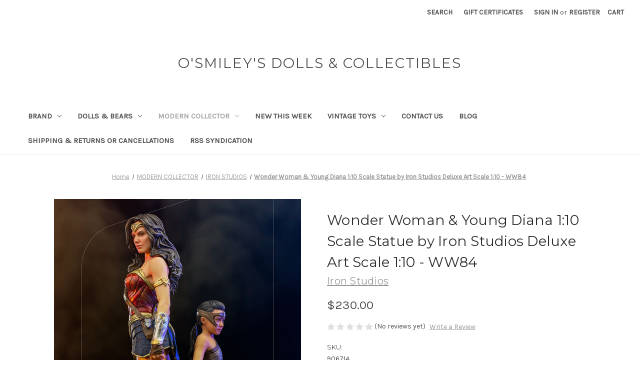

--- FILE ---
content_type: text/html; charset=UTF-8
request_url: https://osmileysdollsandcollectibles.com/wonder-woman-young-diana-1-10-scale-statue-by-iron-studios-deluxe-art-scale-1-10-ww84/
body_size: 21718
content:


<!DOCTYPE html>
<html class="no-js" lang="en">
    <head>
        <title>Wonder Woman &amp; Young Diana 1:10 Scale Statue by Iron Studios Deluxe Art Scale 1:10 - WW84 - O&#x27;Smiley&#x27;s Dolls &amp; Vintage Toys</title>
        <link rel="dns-prefetch preconnect" href="https://cdn11.bigcommerce.com/s-ptvounu" crossorigin><link rel="dns-prefetch preconnect" href="https://fonts.googleapis.com/" crossorigin><link rel="dns-prefetch preconnect" href="https://fonts.gstatic.com/" crossorigin>
        <meta property="product:price:amount" content="230" /><meta property="product:price:currency" content="USD" /><meta property="og:url" content="https://osmileysdollsandcollectibles.com/wonder-woman-young-diana-1-10-scale-statue-by-iron-studios-deluxe-art-scale-1-10-ww84/" /><meta property="og:site_name" content="O'Smiley's Dolls & Vintage Toys" /><meta name="keywords" content="IRON STUDIOS, 1:10, STATUE, BDS, WONDER WOMAN, AMAZON, DIANE,DIANA, 1:10, STATUE, WW84, 1984, 906714"><meta name="description" content="IRON STUDIOS, 1:10, STATUE, BDS, WONDER WOMAN, AMAZON, DIANE,DIANA, 1:10, STATUE, WW84, 1984, 906714"><link rel='canonical' href='https://osmileysdollsandcollectibles.com/wonder-woman-young-diana-1-10-scale-statue-by-iron-studios-deluxe-art-scale-1-10-ww84/' /><meta name='platform' content='bigcommerce.stencil' /><meta property="og:type" content="product" />
<meta property="og:title" content="Wonder Woman &amp; Young Diana 1:10 Scale Statue by Iron Studios Deluxe Art Scale 1:10 - WW84" />
<meta property="og:description" content="IRON STUDIOS, 1:10, STATUE, BDS, WONDER WOMAN, AMAZON, DIANE,DIANA, 1:10, STATUE, WW84, 1984, 906714" />
<meta property="og:image" content="https://cdn11.bigcommerce.com/s-ptvounu/products/580/images/14655/wonder-woman-young-diana_dc-comics_gallery_5f444cd4bbd5c__02044.1635107677.490.381.jpg?c=2" />
<meta property="og:availability" content="instock" />
<meta property="pinterest:richpins" content="enabled" />
        
         

        <link href="https://cdn11.bigcommerce.com/s-ptvounu/product_images/default_favicon.ico" rel="shortcut icon">
        <meta name="viewport" content="width=device-width, initial-scale=1">

        <script nonce="">
            document.documentElement.className = document.documentElement.className.replace('no-js', 'js');
        </script>

        <script nonce="">
    function browserSupportsAllFeatures() {
        return window.Promise
            && window.fetch
            && window.URL
            && window.URLSearchParams
            && window.WeakMap
            // object-fit support
            && ('objectFit' in document.documentElement.style);
    }

    function loadScript(src) {
        var js = document.createElement('script');
        js.src = src;
        js.onerror = function () {
            console.error('Failed to load polyfill script ' + src);
        };
        document.head.appendChild(js);
    }

    if (!browserSupportsAllFeatures()) {
        loadScript('https://cdn11.bigcommerce.com/s-ptvounu/stencil/2164c5a0-cfa8-013e-42c4-42b28f0e6fb6/dist/theme-bundle.polyfills.js');
    }
</script>
        <script nonce="">window.consentManagerTranslations = `{"locale":"en","locales":{"consent_manager.data_collection_warning":"en","consent_manager.accept_all_cookies":"en","consent_manager.gdpr_settings":"en","consent_manager.data_collection_preferences":"en","consent_manager.manage_data_collection_preferences":"en","consent_manager.use_data_by_cookies":"en","consent_manager.data_categories_table":"en","consent_manager.allow":"en","consent_manager.accept":"en","consent_manager.deny":"en","consent_manager.dismiss":"en","consent_manager.reject_all":"en","consent_manager.category":"en","consent_manager.purpose":"en","consent_manager.functional_category":"en","consent_manager.functional_purpose":"en","consent_manager.analytics_category":"en","consent_manager.analytics_purpose":"en","consent_manager.targeting_category":"en","consent_manager.advertising_category":"en","consent_manager.advertising_purpose":"en","consent_manager.essential_category":"en","consent_manager.esential_purpose":"en","consent_manager.yes":"en","consent_manager.no":"en","consent_manager.not_available":"en","consent_manager.cancel":"en","consent_manager.save":"en","consent_manager.back_to_preferences":"en","consent_manager.close_without_changes":"en","consent_manager.unsaved_changes":"en","consent_manager.by_using":"en","consent_manager.agree_on_data_collection":"en","consent_manager.change_preferences":"en","consent_manager.cancel_dialog_title":"en","consent_manager.privacy_policy":"en","consent_manager.allow_category_tracking":"en","consent_manager.disallow_category_tracking":"en"},"translations":{"consent_manager.data_collection_warning":"We use cookies (and other similar technologies) to collect data to improve your shopping experience.","consent_manager.accept_all_cookies":"Accept All Cookies","consent_manager.gdpr_settings":"Settings","consent_manager.data_collection_preferences":"Website Data Collection Preferences","consent_manager.manage_data_collection_preferences":"Manage Website Data Collection Preferences","consent_manager.use_data_by_cookies":" uses data collected by cookies and JavaScript libraries to improve your shopping experience.","consent_manager.data_categories_table":"The table below outlines how we use this data by category. To opt out of a category of data collection, select 'No' and save your preferences.","consent_manager.allow":"Allow","consent_manager.accept":"Accept","consent_manager.deny":"Deny","consent_manager.dismiss":"Dismiss","consent_manager.reject_all":"Reject all","consent_manager.category":"Category","consent_manager.purpose":"Purpose","consent_manager.functional_category":"Functional","consent_manager.functional_purpose":"Enables enhanced functionality, such as videos and live chat. If you do not allow these, then some or all of these functions may not work properly.","consent_manager.analytics_category":"Analytics","consent_manager.analytics_purpose":"Provide statistical information on site usage, e.g., web analytics so we can improve this website over time.","consent_manager.targeting_category":"Targeting","consent_manager.advertising_category":"Advertising","consent_manager.advertising_purpose":"Used to create profiles or personalize content to enhance your shopping experience.","consent_manager.essential_category":"Essential","consent_manager.esential_purpose":"Essential for the site and any requested services to work, but do not perform any additional or secondary function.","consent_manager.yes":"Yes","consent_manager.no":"No","consent_manager.not_available":"N/A","consent_manager.cancel":"Cancel","consent_manager.save":"Save","consent_manager.back_to_preferences":"Back to Preferences","consent_manager.close_without_changes":"You have unsaved changes to your data collection preferences. Are you sure you want to close without saving?","consent_manager.unsaved_changes":"You have unsaved changes","consent_manager.by_using":"By using our website, you're agreeing to our","consent_manager.agree_on_data_collection":"By using our website, you're agreeing to the collection of data as described in our ","consent_manager.change_preferences":"You can change your preferences at any time","consent_manager.cancel_dialog_title":"Are you sure you want to cancel?","consent_manager.privacy_policy":"Privacy Policy","consent_manager.allow_category_tracking":"Allow [CATEGORY_NAME] tracking","consent_manager.disallow_category_tracking":"Disallow [CATEGORY_NAME] tracking"}}`;</script>

        <script nonce="">
            window.lazySizesConfig = window.lazySizesConfig || {};
            window.lazySizesConfig.loadMode = 1;
        </script>
        <script nonce="" async src="https://cdn11.bigcommerce.com/s-ptvounu/stencil/2164c5a0-cfa8-013e-42c4-42b28f0e6fb6/dist/theme-bundle.head_async.js"></script>
        
        <link href="https://fonts.googleapis.com/css?family=Montserrat:400%7CKarla:400&display=block" rel="stylesheet">
        
        <script nonce="" async src="https://cdn11.bigcommerce.com/s-ptvounu/stencil/2164c5a0-cfa8-013e-42c4-42b28f0e6fb6/dist/theme-bundle.font.js"></script>

        <link data-stencil-stylesheet href="https://cdn11.bigcommerce.com/s-ptvounu/stencil/2164c5a0-cfa8-013e-42c4-42b28f0e6fb6/css/theme-3540ad20-d94c-013e-a3b2-36d581915ed3.css" rel="stylesheet">

        <!-- Start Tracking Code for analytics_facebook -->

<script>
!function(f,b,e,v,n,t,s){if(f.fbq)return;n=f.fbq=function(){n.callMethod?n.callMethod.apply(n,arguments):n.queue.push(arguments)};if(!f._fbq)f._fbq=n;n.push=n;n.loaded=!0;n.version='2.0';n.queue=[];t=b.createElement(e);t.async=!0;t.src=v;s=b.getElementsByTagName(e)[0];s.parentNode.insertBefore(t,s)}(window,document,'script','https://connect.facebook.net/en_US/fbevents.js');

fbq('set', 'autoConfig', 'false', '2022851967927993');
fbq('dataProcessingOptions', ['LDU'], 0, 0);
fbq('init', '2022851967927993', {"external_id":"74030b97-d327-4e66-b037-4dcd761b3052"});
fbq('set', 'agent', 'bigcommerce', '2022851967927993');

function trackEvents() {
    var pathName = window.location.pathname;

    fbq('track', 'PageView', {}, "");

    // Search events start -- only fire if the shopper lands on the /search.php page
    if (pathName.indexOf('/search.php') === 0 && getUrlParameter('search_query')) {
        fbq('track', 'Search', {
            content_type: 'product_group',
            content_ids: [],
            search_string: getUrlParameter('search_query')
        });
    }
    // Search events end

    // Wishlist events start -- only fire if the shopper attempts to add an item to their wishlist
    if (pathName.indexOf('/wishlist.php') === 0 && getUrlParameter('added_product_id')) {
        fbq('track', 'AddToWishlist', {
            content_type: 'product_group',
            content_ids: []
        });
    }
    // Wishlist events end

    // Lead events start -- only fire if the shopper subscribes to newsletter
    if (pathName.indexOf('/subscribe.php') === 0 && getUrlParameter('result') === 'success') {
        fbq('track', 'Lead', {});
    }
    // Lead events end

    // Registration events start -- only fire if the shopper registers an account
    if (pathName.indexOf('/login.php') === 0 && getUrlParameter('action') === 'account_created') {
        fbq('track', 'CompleteRegistration', {}, "");
    }
    // Registration events end

    

    function getUrlParameter(name) {
        var cleanName = name.replace(/[\[]/, '\[').replace(/[\]]/, '\]');
        var regex = new RegExp('[\?&]' + cleanName + '=([^&#]*)');
        var results = regex.exec(window.location.search);
        return results === null ? '' : decodeURIComponent(results[1].replace(/\+/g, ' '));
    }
}

if (window.addEventListener) {
    window.addEventListener("load", trackEvents, false)
}
</script>
<noscript><img height="1" width="1" style="display:none" alt="null" src="https://www.facebook.com/tr?id=2022851967927993&ev=PageView&noscript=1&a=plbigcommerce1.2&eid="/></noscript>

<!-- End Tracking Code for analytics_facebook -->

<!-- Start Tracking Code for analytics_googleanalytics -->

<meta name="google-site-verification" content="rhQRhS1ZQonj4fD52I5Nv9pFFnVbyXD-AIQDwUYT5aE" />

<meta name="google-site-verification" content="rhQRhS1ZQonj4fD52I5Nv9pFFnVbyXD-AIQDwUYT5aE" />

<!-- End Tracking Code for analytics_googleanalytics -->


<script type="text/javascript" src="https://checkout-sdk.bigcommerce.com/v1/loader.js" defer ></script>
<script src="https://www.google.com/recaptcha/api.js" async defer></script>
<script type="text/javascript">
var BCData = {"product_attributes":{"sku":"906714","upc":"602883134256","mpn":"906714","gtin":null,"weight":null,"base":true,"image":null,"price":{"without_tax":{"formatted":"$230.00","value":230,"currency":"USD"},"tax_label":"SALES TAX"},"out_of_stock_behavior":"hide_option","out_of_stock_message":"Out of stock","available_modifier_values":[],"in_stock_attributes":[],"stock":null,"instock":true,"stock_message":null,"purchasable":true,"purchasing_message":null,"call_for_price_message":null}};
</script>

<script nonce="">
(function () {
    var xmlHttp = new XMLHttpRequest();

    xmlHttp.open('POST', 'https://bes.gcp.data.bigcommerce.com/nobot');
    xmlHttp.setRequestHeader('Content-Type', 'application/json');
    xmlHttp.send('{"store_id":"817394","timezone_offset":"-5.0","timestamp":"2026-01-31T22:44:39.99147200Z","visit_id":"b03faf76-33c8-463e-8e4f-0992f58a41a8","channel_id":1}');
})();
</script>

    </head>
    <body>
        <svg data-src="https://cdn11.bigcommerce.com/s-ptvounu/stencil/2164c5a0-cfa8-013e-42c4-42b28f0e6fb6/img/icon-sprite.svg" class="icons-svg-sprite"></svg>

        <a href="#main-content" class="skip-to-main-link">Skip to main content</a>
<header class="header" role="banner">
    <a href="#" class="mobileMenu-toggle" data-mobile-menu-toggle="menu">
        <span class="mobileMenu-toggleIcon">Toggle menu</span>
    </a>
    <nav class="navUser">
        

    <ul class="navUser-section navUser-section--alt">
        <li class="navUser-item">
            <a class="navUser-action navUser-item--compare"
               href="/compare"
               data-compare-nav
               aria-label="Compare"
            >
                Compare <span class="countPill countPill--positive countPill--alt"></span>
            </a>
        </li>
        <li class="navUser-item">
            <button class="navUser-action navUser-action--quickSearch"
               type="button"
               id="quick-search-expand"
               data-search="quickSearch"
               aria-controls="quickSearch"
               aria-label="Search"
            >
                Search
            </button>
        </li>
            <li class="navUser-item">
                <a class="navUser-action"
                   href="/giftcertificates.php"
                   aria-label="Gift Certificates"
                >
                    Gift Certificates
                </a>
            </li>
        <li class="navUser-item navUser-item--account">
                <a class="navUser-action"
                   href="/login.php"
                   aria-label="Sign in"
                >
                    Sign in
                </a>
                    <span class="navUser-or">or</span>
                    <a class="navUser-action"
                       href="/login.php?action&#x3D;create_account"
                       aria-label="Register"
                    >
                        Register
                    </a>
        </li>
        <li class="navUser-item navUser-item--cart">
            <a class="navUser-action"
               data-cart-preview
               data-dropdown="cart-preview-dropdown"
               data-options="align:right"
               href="/cart.php"
               aria-label="Cart with 0 items"
            >
                <span class="navUser-item-cartLabel">Cart</span>
                <span class="countPill cart-quantity"></span>
            </a>

            <div class="dropdown-menu" id="cart-preview-dropdown" data-dropdown-content aria-hidden="true"></div>
        </li>
    </ul>
    <div class="dropdown dropdown--quickSearch" id="quickSearch" aria-hidden="true" data-prevent-quick-search-close>
        <div class="container">
    <form class="form" data-url="/search.php" data-quick-search-form>
        <fieldset class="form-fieldset">
            <div class="form-field">
                <label class="is-srOnly" for="nav-quick-search">Search</label>
                <input class="form-input"
                       data-search-quick
                       name="nav-quick-search"
                       id="nav-quick-search"
                       data-error-message="Search field cannot be empty."
                       placeholder="Search the store"
                       autocomplete="off"
                >
            </div>
        </fieldset>
    </form>
    <section class="quickSearchResults" data-bind="html: results"></section>
    <p role="status"
       aria-live="polite"
       class="aria-description--hidden"
       data-search-aria-message-predefined-text="product results for"
    ></p>
</div>
    </div>
</nav>

        <div class="header-logo header-logo--center">
            <a href="https://osmileysdollsandcollectibles.com/" class="header-logo__link" data-header-logo-link>
    <span class="header-logo-text">O&#x27;Smiley&#x27;s Dolls &amp; Collectibles</span>
</a>
        </div>
    <div class="navPages-container" id="menu" data-menu>
        <nav class="navPages">
    <div class="navPages-quickSearch">
        <div class="container">
    <form class="form" data-url="/search.php" data-quick-search-form>
        <fieldset class="form-fieldset">
            <div class="form-field">
                <label class="is-srOnly" for="nav-menu-quick-search">Search</label>
                <input class="form-input"
                       data-search-quick
                       name="nav-menu-quick-search"
                       id="nav-menu-quick-search"
                       data-error-message="Search field cannot be empty."
                       placeholder="Search the store"
                       autocomplete="off"
                >
            </div>
        </fieldset>
    </form>
    <section class="quickSearchResults" data-bind="html: results"></section>
    <p role="status"
       aria-live="polite"
       class="aria-description--hidden"
       data-search-aria-message-predefined-text="product results for"
    ></p>
</div>
    </div>
    <ul class="navPages-list">
            <li class="navPages-item">
                <a class="navPages-action has-subMenu"
   href="https://osmileysdollsandcollectibles.com/brand/"
   data-collapsible="navPages-24"
>
    BRAND
    <i class="icon navPages-action-moreIcon" aria-hidden="true">
        <svg><use href="#icon-chevron-down" /></svg>
    </i>
</a>
<div class="navPage-subMenu" id="navPages-24" aria-hidden="true" tabindex="-1">
    <ul class="navPage-subMenu-list">
        <li class="navPage-subMenu-item">
            <a class="navPage-subMenu-action navPages-action"
               href="https://osmileysdollsandcollectibles.com/brand/"
               aria-label="All BRAND"
            >
                All BRAND
            </a>
        </li>
            <li class="navPage-subMenu-item">
                    <a class="navPage-subMenu-action navPages-action"
                       href="https://osmileysdollsandcollectibles.com/brand/barbie/"
                       aria-label="Barbie"
                    >
                        Barbie
                    </a>
            </li>
            <li class="navPage-subMenu-item">
                    <a class="navPage-subMenu-action navPages-action"
                       href="https://osmileysdollsandcollectibles.com/brand/batman/"
                       aria-label="Batman"
                    >
                        Batman
                    </a>
            </li>
            <li class="navPage-subMenu-item">
                    <a class="navPage-subMenu-action navPages-action"
                       href="https://osmileysdollsandcollectibles.com/brand/battlestar-galactica/"
                       aria-label="Battlestar Galactica"
                    >
                        Battlestar Galactica
                    </a>
            </li>
            <li class="navPage-subMenu-item">
                    <a class="navPage-subMenu-action navPages-action"
                       href="https://osmileysdollsandcollectibles.com/brand/care-bears/"
                       aria-label="Care Bears"
                    >
                        Care Bears
                    </a>
            </li>
            <li class="navPage-subMenu-item">
                    <a class="navPage-subMenu-action navPages-action"
                       href="https://osmileysdollsandcollectibles.com/brand/dc-universe/"
                       aria-label="DC Universe"
                    >
                        DC Universe
                    </a>
            </li>
            <li class="navPage-subMenu-item">
                    <a class="navPage-subMenu-action navPages-action"
                       href="https://osmileysdollsandcollectibles.com/brand/disney/"
                       aria-label="Disney"
                    >
                        Disney
                    </a>
            </li>
            <li class="navPage-subMenu-item">
                    <a class="navPage-subMenu-action navPages-action"
                       href="https://osmileysdollsandcollectibles.com/brand/dr-seuss/"
                       aria-label="Dr. Seuss"
                    >
                        Dr. Seuss
                    </a>
            </li>
            <li class="navPage-subMenu-item">
                    <a class="navPage-subMenu-action navPages-action"
                       href="https://osmileysdollsandcollectibles.com/brand/g-i-joe/"
                       aria-label="G.I. Joe"
                    >
                        G.I. Joe
                    </a>
            </li>
            <li class="navPage-subMenu-item">
                    <a class="navPage-subMenu-action navPages-action"
                       href="https://osmileysdollsandcollectibles.com/brand/game-of-thrones/"
                       aria-label="Game of Thrones"
                    >
                        Game of Thrones
                    </a>
            </li>
            <li class="navPage-subMenu-item">
                    <a class="navPage-subMenu-action navPages-action"
                       href="https://osmileysdollsandcollectibles.com/brand/goosebumps/"
                       aria-label="Goosebumps"
                    >
                        Goosebumps
                    </a>
            </li>
            <li class="navPage-subMenu-item">
                    <a class="navPage-subMenu-action navPages-action"
                       href="https://osmileysdollsandcollectibles.com/brand/gremlins/"
                       aria-label="Gremlins"
                    >
                        Gremlins
                    </a>
            </li>
            <li class="navPage-subMenu-item">
                    <a class="navPage-subMenu-action navPages-action"
                       href="https://osmileysdollsandcollectibles.com/brand/hanna-barbera/"
                       aria-label="Hanna Barbera"
                    >
                        Hanna Barbera
                    </a>
            </li>
            <li class="navPage-subMenu-item">
                    <a class="navPage-subMenu-action navPages-action"
                       href="https://osmileysdollsandcollectibles.com/brand/harry-potter/"
                       aria-label="Harry Potter"
                    >
                        Harry Potter
                    </a>
            </li>
            <li class="navPage-subMenu-item">
                    <a class="navPage-subMenu-action navPages-action"
                       href="https://osmileysdollsandcollectibles.com/brand/hello-kitty/"
                       aria-label="Hello Kitty"
                    >
                        Hello Kitty
                    </a>
            </li>
            <li class="navPage-subMenu-item">
                    <a class="navPage-subMenu-action navPages-action"
                       href="https://osmileysdollsandcollectibles.com/brand/hot-wheels/"
                       aria-label="Hot Wheels"
                    >
                        Hot Wheels
                    </a>
            </li>
            <li class="navPage-subMenu-item">
                    <a class="navPage-subMenu-action navPages-action"
                       href="https://osmileysdollsandcollectibles.com/brand/integrity/"
                       aria-label="Integrity"
                    >
                        Integrity
                    </a>
            </li>
            <li class="navPage-subMenu-item">
                    <a class="navPage-subMenu-action navPages-action"
                       href="https://osmileysdollsandcollectibles.com/brand/jem-and-the-holograms/"
                       aria-label="Jem and the Holograms"
                    >
                        Jem and the Holograms
                    </a>
            </li>
            <li class="navPage-subMenu-item">
                    <a class="navPage-subMenu-action navPages-action"
                       href="https://osmileysdollsandcollectibles.com/brand/jim-henson-productions/"
                       aria-label="JIM HENSON PRODUCTIONS"
                    >
                        JIM HENSON PRODUCTIONS
                    </a>
            </li>
            <li class="navPage-subMenu-item">
                    <a class="navPage-subMenu-action navPages-action"
                       href="https://osmileysdollsandcollectibles.com/brand/johnny-lightning/"
                       aria-label="Johnny Lightning"
                    >
                        Johnny Lightning
                    </a>
            </li>
            <li class="navPage-subMenu-item">
                    <a class="navPage-subMenu-action navPages-action"
                       href="https://osmileysdollsandcollectibles.com/brand/lisa-frank/"
                       aria-label="Lisa Frank"
                    >
                        Lisa Frank
                    </a>
            </li>
            <li class="navPage-subMenu-item">
                    <a class="navPage-subMenu-action navPages-action"
                       href="https://osmileysdollsandcollectibles.com/brand/living-dead-dolls/"
                       aria-label="Living Dead Dolls"
                    >
                        Living Dead Dolls
                    </a>
            </li>
            <li class="navPage-subMenu-item">
                    <a class="navPage-subMenu-action navPages-action"
                       href="https://osmileysdollsandcollectibles.com/brand/looney-tunes/"
                       aria-label="Looney Tunes"
                    >
                        Looney Tunes
                    </a>
            </li>
            <li class="navPage-subMenu-item">
                    <a class="navPage-subMenu-action navPages-action"
                       href="https://osmileysdollsandcollectibles.com/brand/lord-of-the-rings/"
                       aria-label="Lord of the Rings"
                    >
                        Lord of the Rings
                    </a>
            </li>
            <li class="navPage-subMenu-item">
                    <a class="navPage-subMenu-action navPages-action"
                       href="https://osmileysdollsandcollectibles.com/brand/marvel/"
                       aria-label="Marvel"
                    >
                        Marvel
                    </a>
            </li>
            <li class="navPage-subMenu-item">
                    <a class="navPage-subMenu-action navPages-action"
                       href="https://osmileysdollsandcollectibles.com/brand/masters-of-the-universe/"
                       aria-label="Masters of the Universe"
                    >
                        Masters of the Universe
                    </a>
            </li>
            <li class="navPage-subMenu-item">
                    <a class="navPage-subMenu-action navPages-action"
                       href="https://osmileysdollsandcollectibles.com/brand/matchbox/"
                       aria-label="Matchbox"
                    >
                        Matchbox
                    </a>
            </li>
            <li class="navPage-subMenu-item">
                    <a class="navPage-subMenu-action navPages-action"
                       href="https://osmileysdollsandcollectibles.com/brand/monster-high/"
                       aria-label="Monster High"
                    >
                        Monster High
                    </a>
            </li>
            <li class="navPage-subMenu-item">
                    <a class="navPage-subMenu-action navPages-action"
                       href="https://osmileysdollsandcollectibles.com/brand/my-little-pony/"
                       aria-label="My Little Pony"
                    >
                        My Little Pony
                    </a>
            </li>
            <li class="navPage-subMenu-item">
                    <a class="navPage-subMenu-action navPages-action"
                       href="https://osmileysdollsandcollectibles.com/brand/nightmare-before-christmas/"
                       aria-label="Nightmare Before Christmas"
                    >
                        Nightmare Before Christmas
                    </a>
            </li>
            <li class="navPage-subMenu-item">
                    <a class="navPage-subMenu-action navPages-action"
                       href="https://osmileysdollsandcollectibles.com/brand/peanuts/"
                       aria-label="Peanuts"
                    >
                        Peanuts
                    </a>
            </li>
            <li class="navPage-subMenu-item">
                    <a class="navPage-subMenu-action navPages-action"
                       href="https://osmileysdollsandcollectibles.com/brand/playmobil/"
                       aria-label="Playmobil"
                    >
                        Playmobil
                    </a>
            </li>
            <li class="navPage-subMenu-item">
                    <a class="navPage-subMenu-action navPages-action"
                       href="https://osmileysdollsandcollectibles.com/brand/pokemon/"
                       aria-label="Pokemon"
                    >
                        Pokemon
                    </a>
            </li>
            <li class="navPage-subMenu-item">
                    <a class="navPage-subMenu-action navPages-action"
                       href="https://osmileysdollsandcollectibles.com/brand/polly-pocket/"
                       aria-label="Polly Pocket"
                    >
                        Polly Pocket
                    </a>
            </li>
            <li class="navPage-subMenu-item">
                    <a class="navPage-subMenu-action navPages-action"
                       href="https://osmileysdollsandcollectibles.com/brand/rainbow-brite/"
                       aria-label="Rainbow Brite"
                    >
                        Rainbow Brite
                    </a>
            </li>
            <li class="navPage-subMenu-item">
                    <a class="navPage-subMenu-action navPages-action"
                       href="https://osmileysdollsandcollectibles.com/brand/rudolph-the-red-nose-reindeer/"
                       aria-label="Rudolph The Red-Nose Reindeer"
                    >
                        Rudolph The Red-Nose Reindeer
                    </a>
            </li>
            <li class="navPage-subMenu-item">
                    <a class="navPage-subMenu-action navPages-action"
                       href="https://osmileysdollsandcollectibles.com/brand/sanrio/"
                       aria-label="Sanrio"
                    >
                        Sanrio
                    </a>
            </li>
            <li class="navPage-subMenu-item">
                    <a class="navPage-subMenu-action navPages-action"
                       href="https://osmileysdollsandcollectibles.com/brand/scooby-doo/"
                       aria-label="Scooby-Doo!"
                    >
                        Scooby-Doo!
                    </a>
            </li>
            <li class="navPage-subMenu-item">
                    <a class="navPage-subMenu-action navPages-action"
                       href="https://osmileysdollsandcollectibles.com/brand/sesame-street/"
                       aria-label="Sesame Street"
                    >
                        Sesame Street
                    </a>
            </li>
            <li class="navPage-subMenu-item">
                    <a class="navPage-subMenu-action navPages-action"
                       href="https://osmileysdollsandcollectibles.com/brand/smurfs/"
                       aria-label="Smurfs"
                    >
                        Smurfs
                    </a>
            </li>
            <li class="navPage-subMenu-item">
                    <a class="navPage-subMenu-action navPages-action"
                       href="https://osmileysdollsandcollectibles.com/brand/space-1999/"
                       aria-label="Space 1999"
                    >
                        Space 1999
                    </a>
            </li>
            <li class="navPage-subMenu-item">
                    <a class="navPage-subMenu-action navPages-action"
                       href="https://osmileysdollsandcollectibles.com/brand/star-trek/"
                       aria-label="Star Trek"
                    >
                        Star Trek
                    </a>
            </li>
            <li class="navPage-subMenu-item">
                    <a class="navPage-subMenu-action navPages-action"
                       href="https://osmileysdollsandcollectibles.com/brand/star-wars/"
                       aria-label="Star Wars"
                    >
                        Star Wars
                    </a>
            </li>
            <li class="navPage-subMenu-item">
                    <a class="navPage-subMenu-action navPages-action"
                       href="https://osmileysdollsandcollectibles.com/brand/strawberry-shortcake/"
                       aria-label="Strawberry Shortcake"
                    >
                        Strawberry Shortcake
                    </a>
            </li>
            <li class="navPage-subMenu-item">
                    <a class="navPage-subMenu-action navPages-action"
                       href="https://osmileysdollsandcollectibles.com/brand/teenage-mutant-ninja-turtles/"
                       aria-label="Teenage Mutant Ninja Turtles"
                    >
                        Teenage Mutant Ninja Turtles
                    </a>
            </li>
            <li class="navPage-subMenu-item">
                    <a class="navPage-subMenu-action navPages-action"
                       href="https://osmileysdollsandcollectibles.com/brand/tom-and-jerry/"
                       aria-label="TOM and JERRY"
                    >
                        TOM and JERRY
                    </a>
            </li>
            <li class="navPage-subMenu-item">
                    <a class="navPage-subMenu-action navPages-action"
                       href="https://osmileysdollsandcollectibles.com/brand/transformers/"
                       aria-label="Transformers"
                    >
                        Transformers
                    </a>
            </li>
            <li class="navPage-subMenu-item">
                    <a class="navPage-subMenu-action navPages-action"
                       href="https://osmileysdollsandcollectibles.com/brand/universal-monsters/"
                       aria-label="Universal Monsters"
                    >
                        Universal Monsters
                    </a>
            </li>
            <li class="navPage-subMenu-item">
                    <a class="navPage-subMenu-action navPages-action"
                       href="https://osmileysdollsandcollectibles.com/brand/x-men/"
                       aria-label="X-Men"
                    >
                        X-Men
                    </a>
            </li>
    </ul>
</div>
            </li>
            <li class="navPages-item">
                <a class="navPages-action has-subMenu"
   href="https://osmileysdollsandcollectibles.com/dolls-bears/"
   data-collapsible="navPages-18"
>
    DOLLS &amp; BEARS
    <i class="icon navPages-action-moreIcon" aria-hidden="true">
        <svg><use href="#icon-chevron-down" /></svg>
    </i>
</a>
<div class="navPage-subMenu" id="navPages-18" aria-hidden="true" tabindex="-1">
    <ul class="navPage-subMenu-list">
        <li class="navPage-subMenu-item">
            <a class="navPage-subMenu-action navPages-action"
               href="https://osmileysdollsandcollectibles.com/dolls-bears/"
               aria-label="All DOLLS &amp; BEARS"
            >
                All DOLLS &amp; BEARS
            </a>
        </li>
            <li class="navPage-subMenu-item">
                    <a class="navPage-subMenu-action navPages-action"
                       href="https://osmileysdollsandcollectibles.com/dolls-bears/antique-pre-1930s/"
                       aria-label="ANTIQUE (Pre-1930s)"
                    >
                        ANTIQUE (Pre-1930s)
                    </a>
            </li>
            <li class="navPage-subMenu-item">
                    <a class="navPage-subMenu-action navPages-action"
                       href="https://osmileysdollsandcollectibles.com/dolls-bears/dollhouses-miniatures/"
                       aria-label="DOLLHOUSES &amp; MINIATURES"
                    >
                        DOLLHOUSES &amp; MINIATURES
                    </a>
            </li>
            <li class="navPage-subMenu-item">
                    <a class="navPage-subMenu-action navPages-action has-subMenu"
                       href="https://osmileysdollsandcollectibles.com/dolls-bears/mid-century-1940s-1960s/"
                       aria-label="MID-CENTURY (1940s-1960s)"
                    >
                        MID-CENTURY (1940s-1960s)
                        <span class="collapsible-icon-wrapper"
                            data-collapsible="navPages-65"
                            data-collapsible-disabled-breakpoint="medium"
                            data-collapsible-disabled-state="open"
                            data-collapsible-enabled-state="closed"
                        >
                            <i class="icon navPages-action-moreIcon" aria-hidden="true">
                                <svg><use href="#icon-chevron-down" /></svg>
                            </i>
                        </span>
                    </a>
                    <ul class="navPage-childList" id="navPages-65">
                        <li class="navPage-childList-item">
                            <a class="navPage-childList-action navPages-action"
                               href="https://osmileysdollsandcollectibles.com/dolls-bears/mid-century-1940s-1960s/arranbee-r-b/"
                               aria-label="ARRANBEE (R&amp;B)"
                            >
                                ARRANBEE (R&amp;B)
                            </a>
                        </li>
                        <li class="navPage-childList-item">
                            <a class="navPage-childList-action navPages-action"
                               href="https://osmileysdollsandcollectibles.com/dolls-bears/mid-century-1940s-1960s/madame-alexander/"
                               aria-label="MADAME ALEXANDER"
                            >
                                MADAME ALEXANDER
                            </a>
                        </li>
                    </ul>
            </li>
            <li class="navPage-subMenu-item">
                    <a class="navPage-subMenu-action navPages-action has-subMenu"
                       href="https://osmileysdollsandcollectibles.com/dolls-bears/modern-1966-current/"
                       aria-label="MODERN (1966-Current)"
                    >
                        MODERN (1966-Current)
                        <span class="collapsible-icon-wrapper"
                            data-collapsible="navPages-66"
                            data-collapsible-disabled-breakpoint="medium"
                            data-collapsible-disabled-state="open"
                            data-collapsible-enabled-state="closed"
                        >
                            <i class="icon navPages-action-moreIcon" aria-hidden="true">
                                <svg><use href="#icon-chevron-down" /></svg>
                            </i>
                        </span>
                    </a>
                    <ul class="navPage-childList" id="navPages-66">
                        <li class="navPage-childList-item">
                            <a class="navPage-childList-action navPages-action"
                               href="https://osmileysdollsandcollectibles.com/dolls-bears/modern-1966-current/artist/"
                               aria-label="ARTIST"
                            >
                                ARTIST
                            </a>
                        </li>
                        <li class="navPage-childList-item">
                            <a class="navPage-childList-action navPages-action"
                               href="https://osmileysdollsandcollectibles.com/dolls-bears/modern-1966-current/barbie/"
                               aria-label="BARBIE"
                            >
                                BARBIE
                            </a>
                        </li>
                        <li class="navPage-childList-item">
                            <a class="navPage-childList-action navPages-action"
                               href="https://osmileysdollsandcollectibles.com/dolls-bears/modern-1966-current/celebrity/"
                               aria-label="CELEBRITY"
                            >
                                CELEBRITY
                            </a>
                        </li>
                        <li class="navPage-childList-item">
                            <a class="navPage-childList-action navPages-action"
                               href="https://osmileysdollsandcollectibles.com/dolls-bears/modern-1966-current/darci-cover-girl/"
                               aria-label="DARCI COVER GIRL"
                            >
                                DARCI COVER GIRL
                            </a>
                        </li>
                        <li class="navPage-childList-item">
                            <a class="navPage-childList-action navPages-action"
                               href="https://osmileysdollsandcollectibles.com/dolls-bears/modern-1966-current/good-smile-company/"
                               aria-label="GOOD SMILE COMPANY"
                            >
                                GOOD SMILE COMPANY
                            </a>
                        </li>
                        <li class="navPage-childList-item">
                            <a class="navPage-childList-action navPages-action"
                               href="https://osmileysdollsandcollectibles.com/dolls-bears/modern-1966-current/integrity-toys/"
                               aria-label="INTEGRITY TOYS"
                            >
                                INTEGRITY TOYS
                            </a>
                        </li>
                        <li class="navPage-childList-item">
                            <a class="navPage-childList-action navPages-action"
                               href="https://osmileysdollsandcollectibles.com/dolls-bears/modern-1966-current/living-dead-dolls-ldd/"
                               aria-label="LIVING DEAD DOLLS (LDD)"
                            >
                                LIVING DEAD DOLLS (LDD)
                            </a>
                        </li>
                        <li class="navPage-childList-item">
                            <a class="navPage-childList-action navPages-action"
                               href="https://osmileysdollsandcollectibles.com/dolls-bears/modern-1966-current/madame-alexander/"
                               aria-label="MADAME ALEXANDER"
                            >
                                MADAME ALEXANDER
                            </a>
                        </li>
                        <li class="navPage-childList-item">
                            <a class="navPage-childList-action navPages-action"
                               href="https://osmileysdollsandcollectibles.com/dolls-bears/modern-1966-current/phicen/"
                               aria-label="PHICEN"
                            >
                                PHICEN
                            </a>
                        </li>
                        <li class="navPage-childList-item">
                            <a class="navPage-childList-action navPages-action"
                               href="https://osmileysdollsandcollectibles.com/dolls-bears/modern-1966-current/playmates/"
                               aria-label="PLAYMATES"
                            >
                                PLAYMATES
                            </a>
                        </li>
                        <li class="navPage-childList-item">
                            <a class="navPage-childList-action navPages-action"
                               href="https://osmileysdollsandcollectibles.com/dolls-bears/modern-1966-current/pop-culture/"
                               aria-label="POP CULTURE"
                            >
                                POP CULTURE
                            </a>
                        </li>
                        <li class="navPage-childList-item">
                            <a class="navPage-childList-action navPages-action"
                               href="https://osmileysdollsandcollectibles.com/dolls-bears/modern-1966-current/porcelains/"
                               aria-label="PORCELAINS"
                            >
                                PORCELAINS
                            </a>
                        </li>
                        <li class="navPage-childList-item">
                            <a class="navPage-childList-action navPages-action"
                               href="https://osmileysdollsandcollectibles.com/dolls-bears/modern-1966-current/tonner/"
                               aria-label="TONNER"
                            >
                                TONNER
                            </a>
                        </li>
                        <li class="navPage-childList-item">
                            <a class="navPage-childList-action navPages-action"
                               href="https://osmileysdollsandcollectibles.com/dolls-bears/modern-1966-current/toyseiiki/"
                               aria-label="TOYSEIIKI"
                            >
                                TOYSEIIKI
                            </a>
                        </li>
                    </ul>
            </li>
            <li class="navPage-subMenu-item">
                    <a class="navPage-subMenu-action navPages-action"
                       href="https://osmileysdollsandcollectibles.com/dolls-bears/paper-dolls/"
                       aria-label="PAPER DOLLS"
                    >
                        PAPER DOLLS
                    </a>
            </li>
    </ul>
</div>
            </li>
            <li class="navPages-item">
                <a class="navPages-action has-subMenu activePage"
   href="https://osmileysdollsandcollectibles.com/modern-collector/"
   data-collapsible="navPages-22"
>
    MODERN COLLECTOR
    <i class="icon navPages-action-moreIcon" aria-hidden="true">
        <svg><use href="#icon-chevron-down" /></svg>
    </i>
</a>
<div class="navPage-subMenu" id="navPages-22" aria-hidden="true" tabindex="-1">
    <ul class="navPage-subMenu-list">
        <li class="navPage-subMenu-item">
            <a class="navPage-subMenu-action navPages-action"
               href="https://osmileysdollsandcollectibles.com/modern-collector/"
               aria-label="All MODERN COLLECTOR"
            >
                All MODERN COLLECTOR
            </a>
        </li>
            <li class="navPage-subMenu-item">
                    <a class="navPage-subMenu-action navPages-action"
                       href="https://osmileysdollsandcollectibles.com/modern-collector/acro/"
                       aria-label="ACRO"
                    >
                        ACRO
                    </a>
            </li>
            <li class="navPage-subMenu-item">
                    <a class="navPage-subMenu-action navPages-action"
                       href="https://osmileysdollsandcollectibles.com/modern-collector/asmus-collectibles/"
                       aria-label="ASMUS COLLECTIBLES"
                    >
                        ASMUS COLLECTIBLES
                    </a>
            </li>
            <li class="navPage-subMenu-item">
                    <a class="navPage-subMenu-action navPages-action"
                       href="https://osmileysdollsandcollectibles.com/modern-collector/banpresto/"
                       aria-label="BANPRESTO"
                    >
                        BANPRESTO
                    </a>
            </li>
            <li class="navPage-subMenu-item">
                    <a class="navPage-subMenu-action navPages-action"
                       href="https://osmileysdollsandcollectibles.com/modern-collector/beast-kingdom/"
                       aria-label="BEAST KINGDOM"
                    >
                        BEAST KINGDOM
                    </a>
            </li>
            <li class="navPage-subMenu-item">
                    <a class="navPage-subMenu-action navPages-action"
                       href="https://osmileysdollsandcollectibles.com/modern-collector/big-chief-studios/"
                       aria-label="BIG CHIEF STUDIOS"
                    >
                        BIG CHIEF STUDIOS
                    </a>
            </li>
            <li class="navPage-subMenu-item">
                    <a class="navPage-subMenu-action navPages-action"
                       href="https://osmileysdollsandcollectibles.com/modern-collector/bishoujo/"
                       aria-label="BISHOUJO"
                    >
                        BISHOUJO
                    </a>
            </li>
            <li class="navPage-subMenu-item">
                    <a class="navPage-subMenu-action navPages-action"
                       href="https://osmileysdollsandcollectibles.com/modern-collector/blitzway/"
                       aria-label="BLITZWAY"
                    >
                        BLITZWAY
                    </a>
            </li>
            <li class="navPage-subMenu-item">
                    <a class="navPage-subMenu-action navPages-action"
                       href="https://osmileysdollsandcollectibles.com/modern-collector/boss-fight-studio/"
                       aria-label="BOSS FIGHT STUDIO"
                    >
                        BOSS FIGHT STUDIO
                    </a>
            </li>
            <li class="navPage-subMenu-item">
                    <a class="navPage-subMenu-action navPages-action"
                       href="https://osmileysdollsandcollectibles.com/modern-collector/britto/"
                       aria-label="BRITTO"
                    >
                        BRITTO
                    </a>
            </li>
            <li class="navPage-subMenu-item">
                    <a class="navPage-subMenu-action navPages-action"
                       href="https://osmileysdollsandcollectibles.com/modern-collector/damtoys/"
                       aria-label="DAMTOYS"
                    >
                        DAMTOYS
                    </a>
            </li>
            <li class="navPage-subMenu-item">
                    <a class="navPage-subMenu-action navPages-action"
                       href="https://osmileysdollsandcollectibles.com/modern-collector/dept-56/"
                       aria-label="DEPT 56"
                    >
                        DEPT 56
                    </a>
            </li>
            <li class="navPage-subMenu-item">
                    <a class="navPage-subMenu-action navPages-action"
                       href="https://osmileysdollsandcollectibles.com/modern-collector/disney/"
                       aria-label="DISNEY"
                    >
                        DISNEY
                    </a>
            </li>
            <li class="navPage-subMenu-item">
                    <a class="navPage-subMenu-action navPages-action"
                       href="https://osmileysdollsandcollectibles.com/modern-collector/dynamite-entertainment/"
                       aria-label="DYNAMITE ENTERTAINMENT"
                    >
                        DYNAMITE ENTERTAINMENT
                    </a>
            </li>
            <li class="navPage-subMenu-item">
                    <a class="navPage-subMenu-action navPages-action"
                       href="https://osmileysdollsandcollectibles.com/modern-collector/eaglemoss/"
                       aria-label="EAGLEMOSS"
                    >
                        EAGLEMOSS
                    </a>
            </li>
            <li class="navPage-subMenu-item">
                    <a class="navPage-subMenu-action navPages-action"
                       href="https://osmileysdollsandcollectibles.com/modern-collector/exo-6/"
                       aria-label="EXO-6"
                    >
                        EXO-6
                    </a>
            </li>
            <li class="navPage-subMenu-item">
                    <a class="navPage-subMenu-action navPages-action"
                       href="https://osmileysdollsandcollectibles.com/modern-collector/extreme-sets/"
                       aria-label="EXTREME SETS"
                    >
                        EXTREME SETS
                    </a>
            </li>
            <li class="navPage-subMenu-item">
                    <a class="navPage-subMenu-action navPages-action"
                       href="https://osmileysdollsandcollectibles.com/modern-collector/factory-entertainment/"
                       aria-label="FACTORY ENTERTAINMENT"
                    >
                        FACTORY ENTERTAINMENT
                    </a>
            </li>
            <li class="navPage-subMenu-item">
                    <a class="navPage-subMenu-action navPages-action"
                       href="https://osmileysdollsandcollectibles.com/modern-collector/flashback-figures/"
                       aria-label="FLASHBACK FIGURES"
                    >
                        FLASHBACK FIGURES
                    </a>
            </li>
            <li class="navPage-subMenu-item">
                    <a class="navPage-subMenu-action navPages-action"
                       href="https://osmileysdollsandcollectibles.com/modern-collector/good-smile-company/"
                       aria-label="GOOD SMILE COMPANY"
                    >
                        GOOD SMILE COMPANY
                    </a>
            </li>
            <li class="navPage-subMenu-item">
                    <a class="navPage-subMenu-action navPages-action"
                       href="https://osmileysdollsandcollectibles.com/modern-collector/grand-jester-studios/"
                       aria-label="GRAND JESTER STUDIOS"
                    >
                        GRAND JESTER STUDIOS
                    </a>
            </li>
            <li class="navPage-subMenu-item">
                    <a class="navPage-subMenu-action navPages-action"
                       href="https://osmileysdollsandcollectibles.com/modern-collector/happycat-industries/"
                       aria-label="HAPPYCAT INDUSTRIES"
                    >
                        HAPPYCAT INDUSTRIES
                    </a>
            </li>
            <li class="navPage-subMenu-item">
                    <a class="navPage-subMenu-action navPages-action"
                       href="https://osmileysdollsandcollectibles.com/modern-collector/hasbro/"
                       aria-label="HASBRO"
                    >
                        HASBRO
                    </a>
            </li>
            <li class="navPage-subMenu-item">
                    <a class="navPage-subMenu-action navPages-action"
                       href="https://osmileysdollsandcollectibles.com/modern-collector/hot-toys/"
                       aria-label="HOT TOYS"
                    >
                        HOT TOYS
                    </a>
            </li>
            <li class="navPage-subMenu-item">
                    <a class="navPage-subMenu-action navPages-action"
                       href="https://osmileysdollsandcollectibles.com/modern-collector/iconiq-studios/"
                       aria-label="ICONIQ STUDIOS"
                    >
                        ICONIQ STUDIOS
                    </a>
            </li>
            <li class="navPage-subMenu-item">
                    <a class="navPage-subMenu-action navPages-action"
                       href="https://osmileysdollsandcollectibles.com/modern-collector/infinite-statue-x-kaustic-plastic/"
                       aria-label="INFINITE STATUE x KAUSTIC PLASTIC"
                    >
                        INFINITE STATUE x KAUSTIC PLASTIC
                    </a>
            </li>
            <li class="navPage-subMenu-item">
                    <a class="navPage-subMenu-action navPages-action"
                       href="https://osmileysdollsandcollectibles.com/modern-collector/iron-studios/"
                       aria-label="IRON STUDIOS"
                    >
                        IRON STUDIOS
                    </a>
            </li>
            <li class="navPage-subMenu-item">
                    <a class="navPage-subMenu-action navPages-action"
                       href="https://osmileysdollsandcollectibles.com/modern-collector/jada-toys/"
                       aria-label="JADA TOYS"
                    >
                        JADA TOYS
                    </a>
            </li>
            <li class="navPage-subMenu-item">
                    <a class="navPage-subMenu-action navPages-action"
                       href="https://osmileysdollsandcollectibles.com/modern-collector/jim-shore/"
                       aria-label="JIM SHORE"
                    >
                        JIM SHORE
                    </a>
            </li>
            <li class="navPage-subMenu-item">
                    <a class="navPage-subMenu-action navPages-action"
                       href="https://osmileysdollsandcollectibles.com/modern-collector/joy-toy/"
                       aria-label="JOY TOY"
                    >
                        JOY TOY
                    </a>
            </li>
            <li class="navPage-subMenu-item">
                    <a class="navPage-subMenu-action navPages-action"
                       href="https://osmileysdollsandcollectibles.com/modern-collector/kemelife/"
                       aria-label="KEMELIFE"
                    >
                        KEMELIFE
                    </a>
            </li>
            <li class="navPage-subMenu-item">
                    <a class="navPage-subMenu-action navPages-action"
                       href="https://osmileysdollsandcollectibles.com/modern-collector/kids-logic-co/"
                       aria-label="KIDS LOGIC CO"
                    >
                        KIDS LOGIC CO
                    </a>
            </li>
            <li class="navPage-subMenu-item">
                    <a class="navPage-subMenu-action navPages-action"
                       href="https://osmileysdollsandcollectibles.com/modern-collector/kotobukiya/"
                       aria-label="KOTOBUKIYA"
                    >
                        KOTOBUKIYA
                    </a>
            </li>
            <li class="navPage-subMenu-item">
                    <a class="navPage-subMenu-action navPages-action"
                       href="https://osmileysdollsandcollectibles.com/modern-collector/loungefly/"
                       aria-label="LOUNGEFLY"
                    >
                        LOUNGEFLY
                    </a>
            </li>
            <li class="navPage-subMenu-item">
                    <a class="navPage-subMenu-action navPages-action"
                       href="https://osmileysdollsandcollectibles.com/modern-collector/loyal-subjects/"
                       aria-label="LOYAL SUBJECTS"
                    >
                        LOYAL SUBJECTS
                    </a>
            </li>
            <li class="navPage-subMenu-item">
                    <a class="navPage-subMenu-action navPages-action"
                       href="https://osmileysdollsandcollectibles.com/modern-collector/mezco/"
                       aria-label="MEZCO"
                    >
                        MEZCO
                    </a>
            </li>
            <li class="navPage-subMenu-item">
                    <a class="navPage-subMenu-action navPages-action"
                       href="https://osmileysdollsandcollectibles.com/modern-collector/mondo/"
                       aria-label="MONDO"
                    >
                        MONDO
                    </a>
            </li>
            <li class="navPage-subMenu-item">
                    <a class="navPage-subMenu-action navPages-action"
                       href="https://osmileysdollsandcollectibles.com/modern-collector/neca/"
                       aria-label="NECA"
                    >
                        NECA
                    </a>
            </li>
            <li class="navPage-subMenu-item">
                    <a class="navPage-subMenu-action navPages-action"
                       href="https://osmileysdollsandcollectibles.com/modern-collector/new-wave-toys/"
                       aria-label="NEW WAVE TOYS"
                    >
                        NEW WAVE TOYS
                    </a>
            </li>
            <li class="navPage-subMenu-item">
                    <a class="navPage-subMenu-action navPages-action"
                       href="https://osmileysdollsandcollectibles.com/modern-collector/pcs/"
                       aria-label="PCS"
                    >
                        PCS
                    </a>
            </li>
            <li class="navPage-subMenu-item">
                    <a class="navPage-subMenu-action navPages-action"
                       href="https://osmileysdollsandcollectibles.com/modern-collector/phicen/"
                       aria-label="PHICEN"
                    >
                        PHICEN
                    </a>
            </li>
            <li class="navPage-subMenu-item">
                    <a class="navPage-subMenu-action navPages-action"
                       href="https://osmileysdollsandcollectibles.com/modern-collector/purearts/"
                       aria-label="PUREARTS"
                    >
                        PUREARTS
                    </a>
            </li>
            <li class="navPage-subMenu-item">
                    <a class="navPage-subMenu-action navPages-action"
                       href="https://osmileysdollsandcollectibles.com/modern-collector/quantum-mechanix/"
                       aria-label="QUANTUM MECHANIX"
                    >
                        QUANTUM MECHANIX
                    </a>
            </li>
            <li class="navPage-subMenu-item">
                    <a class="navPage-subMenu-action navPages-action"
                       href="https://osmileysdollsandcollectibles.com/modern-collector/quarantine-studios/"
                       aria-label="QUARANTINE STUDIOS"
                    >
                        QUARANTINE STUDIOS
                    </a>
            </li>
            <li class="navPage-subMenu-item">
                    <a class="navPage-subMenu-action navPages-action"
                       href="https://osmileysdollsandcollectibles.com/modern-collector/retro-a-go-go/"
                       aria-label="RETRO-A-GO-GO"
                    >
                        RETRO-A-GO-GO
                    </a>
            </li>
            <li class="navPage-subMenu-item">
                    <a class="navPage-subMenu-action navPages-action"
                       href="https://osmileysdollsandcollectibles.com/modern-collector/royal-selango/"
                       aria-label="ROYAL SELANGO"
                    >
                        ROYAL SELANGO
                    </a>
            </li>
            <li class="navPage-subMenu-item">
                    <a class="navPage-subMenu-action navPages-action"
                       href="https://osmileysdollsandcollectibles.com/modern-collector/sanrio/"
                       aria-label="SANRIO"
                    >
                        SANRIO
                    </a>
            </li>
            <li class="navPage-subMenu-item">
                    <a class="navPage-subMenu-action navPages-action"
                       href="https://osmileysdollsandcollectibles.com/modern-collector/new-category/"
                       aria-label="SIDESHOW COLLECTIBLES"
                    >
                        SIDESHOW COLLECTIBLES
                    </a>
            </li>
            <li class="navPage-subMenu-item">
                    <a class="navPage-subMenu-action navPages-action"
                       href="https://osmileysdollsandcollectibles.com/modern-collector/snowpinions/"
                       aria-label="SNOWPINIONS"
                    >
                        SNOWPINIONS
                    </a>
            </li>
            <li class="navPage-subMenu-item">
                    <a class="navPage-subMenu-action navPages-action"
                       href="https://osmileysdollsandcollectibles.com/modern-collector/soap-studio/"
                       aria-label="SOAP STUDIO"
                    >
                        SOAP STUDIO
                    </a>
            </li>
            <li class="navPage-subMenu-item">
                    <a class="navPage-subMenu-action navPages-action"
                       href="https://osmileysdollsandcollectibles.com/modern-collector/square-enix/"
                       aria-label="SQUARE ENIX"
                    >
                        SQUARE ENIX
                    </a>
            </li>
            <li class="navPage-subMenu-item">
                    <a class="navPage-subMenu-action navPages-action"
                       href="https://osmileysdollsandcollectibles.com/modern-collector/star-ace-toys/"
                       aria-label="STAR ACE TOYS"
                    >
                        STAR ACE TOYS
                    </a>
            </li>
            <li class="navPage-subMenu-item">
                    <a class="navPage-subMenu-action navPages-action"
                       href="https://osmileysdollsandcollectibles.com/modern-collector/takara-tomy/"
                       aria-label="TAKARA TOMY"
                    >
                        TAKARA TOMY
                    </a>
            </li>
            <li class="navPage-subMenu-item">
                    <a class="navPage-subMenu-action navPages-action"
                       href="https://osmileysdollsandcollectibles.com/modern-collector/tbleague/"
                       aria-label="TBLEAGUE"
                    >
                        TBLEAGUE
                    </a>
            </li>
            <li class="navPage-subMenu-item">
                    <a class="navPage-subMenu-action navPages-action"
                       href="https://osmileysdollsandcollectibles.com/modern-collector/the-wand-company/"
                       aria-label="THE WAND COMPANY"
                    >
                        THE WAND COMPANY
                    </a>
            </li>
            <li class="navPage-subMenu-item">
                    <a class="navPage-subMenu-action navPages-action"
                       href="https://osmileysdollsandcollectibles.com/modern-collector/threezero/"
                       aria-label="THREEZERO"
                    >
                        THREEZERO
                    </a>
            </li>
            <li class="navPage-subMenu-item">
                    <a class="navPage-subMenu-action navPages-action"
                       href="https://osmileysdollsandcollectibles.com/modern-collector/trick-or-treat-studios/"
                       aria-label="TRICK OR TREAT STUDIOS"
                    >
                        TRICK OR TREAT STUDIOS
                    </a>
            </li>
            <li class="navPage-subMenu-item">
                    <a class="navPage-subMenu-action navPages-action"
                       href="https://osmileysdollsandcollectibles.com/modern-collector/tweeterhead/"
                       aria-label="TWEETERHEAD"
                    >
                        TWEETERHEAD
                    </a>
            </li>
            <li class="navPage-subMenu-item">
                    <a class="navPage-subMenu-action navPages-action"
                       href="https://osmileysdollsandcollectibles.com/modern-collector/unruly-industries/"
                       aria-label="UNRULY INDUSTRIES"
                    >
                        UNRULY INDUSTRIES
                    </a>
            </li>
            <li class="navPage-subMenu-item">
                    <a class="navPage-subMenu-action navPages-action"
                       href="https://osmileysdollsandcollectibles.com/modern-collector/warner-bros/"
                       aria-label="WARNER BROS"
                    >
                        WARNER BROS
                    </a>
            </li>
            <li class="navPage-subMenu-item">
                    <a class="navPage-subMenu-action navPages-action"
                       href="https://osmileysdollsandcollectibles.com/modern-collector/weta-workshop/"
                       aria-label="WETA WORKSHOP"
                    >
                        WETA WORKSHOP
                    </a>
            </li>
    </ul>
</div>
            </li>
            <li class="navPages-item">
                <a class="navPages-action"
   href="https://osmileysdollsandcollectibles.com/new-this-week/"
   aria-label="NEW THIS WEEK"
>
    NEW THIS WEEK
</a>
            </li>
            <li class="navPages-item">
                <a class="navPages-action has-subMenu"
   href="https://osmileysdollsandcollectibles.com/vintage-toys/"
   data-collapsible="navPages-23"
>
    VINTAGE TOYS
    <i class="icon navPages-action-moreIcon" aria-hidden="true">
        <svg><use href="#icon-chevron-down" /></svg>
    </i>
</a>
<div class="navPage-subMenu" id="navPages-23" aria-hidden="true" tabindex="-1">
    <ul class="navPage-subMenu-list">
        <li class="navPage-subMenu-item">
            <a class="navPage-subMenu-action navPages-action"
               href="https://osmileysdollsandcollectibles.com/vintage-toys/"
               aria-label="All VINTAGE TOYS"
            >
                All VINTAGE TOYS
            </a>
        </li>
            <li class="navPage-subMenu-item">
                    <a class="navPage-subMenu-action navPages-action"
                       href="https://osmileysdollsandcollectibles.com/vintage-toys/darci-cover-girl/"
                       aria-label="DARCI COVER GIRL"
                    >
                        DARCI COVER GIRL
                    </a>
            </li>
            <li class="navPage-subMenu-item">
                    <a class="navPage-subMenu-action navPages-action"
                       href="https://osmileysdollsandcollectibles.com/vintage-toys/kenner/"
                       aria-label="KENNER"
                    >
                        KENNER
                    </a>
            </li>
            <li class="navPage-subMenu-item">
                    <a class="navPage-subMenu-action navPages-action"
                       href="https://osmileysdollsandcollectibles.com/vintage-toys/six-million-dollar-man/"
                       aria-label="SIX MILLION DOLLAR MAN"
                    >
                        SIX MILLION DOLLAR MAN
                    </a>
            </li>
            <li class="navPage-subMenu-item">
                    <a class="navPage-subMenu-action navPages-action"
                       href="https://osmileysdollsandcollectibles.com/vintage-toys/smurfs/"
                       aria-label="SMURFS"
                    >
                        SMURFS
                    </a>
            </li>
            <li class="navPage-subMenu-item">
                    <a class="navPage-subMenu-action navPages-action"
                       href="https://osmileysdollsandcollectibles.com/vintage-toys/star-wars/"
                       aria-label="STAR WARS"
                    >
                        STAR WARS
                    </a>
            </li>
    </ul>
</div>
            </li>
                 <li class="navPages-item navPages-item-page">
                     <a class="navPages-action"
                        href="https://osmileysdollsandcollectibles.com/contact-us/"
                        aria-label="Contact Us"
                     >
                         Contact Us
                     </a>
                 </li>
                 <li class="navPages-item navPages-item-page">
                     <a class="navPages-action"
                        href="https://osmileysdollsandcollectibles.com/blog/"
                        aria-label="Blog"
                     >
                         Blog
                     </a>
                 </li>
                 <li class="navPages-item navPages-item-page">
                     <a class="navPages-action"
                        href="https://osmileysdollsandcollectibles.com/shipping-returns-or-cancellations/"
                        aria-label="Shipping &amp; Returns or Cancellations"
                     >
                         Shipping &amp; Returns or Cancellations
                     </a>
                 </li>
                 <li class="navPages-item navPages-item-page">
                     <a class="navPages-action"
                        href="https://osmileysdollsandcollectibles.com/rss-syndication/"
                        aria-label="RSS Syndication"
                     >
                         RSS Syndication
                     </a>
                 </li>
    </ul>
    <ul class="navPages-list navPages-list--user">
            <li class="navPages-item">
                <a class="navPages-action"
                   href="/giftcertificates.php"
                   aria-label="Gift Certificates"
                >
                    Gift Certificates
                </a>
            </li>
            <li class="navPages-item">
                <a class="navPages-action"
                   href="/login.php"
                   aria-label="Sign in"
                >
                    Sign in
                </a>
                    or
                    <a class="navPages-action"
                       href="/login.php?action&#x3D;create_account"
                       aria-label="Register"
                    >
                        Register
                    </a>
            </li>
    </ul>
</nav>
    </div>
    <div data-content-region="header_navigation_bottom--global"></div>
</header>
<div data-content-region="header_bottom--global"></div>
<div data-content-region="header_bottom"></div>
        <div class="body" id="main-content" data-currency-code="USD">
     
    <div class="container">
        
    <nav aria-label="Breadcrumb">
    <ol class="breadcrumbs">
                <li class="breadcrumb ">
                    <a class="breadcrumb-label"
                       href="https://osmileysdollsandcollectibles.com/"
                       
                    >
                        <span>Home</span>
                    </a>
                </li>
                <li class="breadcrumb ">
                    <a class="breadcrumb-label"
                       href="https://osmileysdollsandcollectibles.com/modern-collector/"
                       
                    >
                        <span>MODERN COLLECTOR</span>
                    </a>
                </li>
                <li class="breadcrumb ">
                    <a class="breadcrumb-label"
                       href="https://osmileysdollsandcollectibles.com/modern-collector/iron-studios/"
                       
                    >
                        <span>IRON STUDIOS</span>
                    </a>
                </li>
                <li class="breadcrumb is-active">
                    <a class="breadcrumb-label"
                       href="https://osmileysdollsandcollectibles.com/wonder-woman-young-diana-1-10-scale-statue-by-iron-studios-deluxe-art-scale-1-10-ww84/"
                       aria-current="page"
                    >
                        <span>Wonder Woman &amp; Young Diana 1:10 Scale Statue by Iron Studios Deluxe Art Scale 1:10 - WW84</span>
                    </a>
                </li>
    </ol>
</nav>

<script type="application/ld+json"  nonce="">
{
    "@context": "https://schema.org",
    "@type": "BreadcrumbList",
    "itemListElement":
    [
        {
            "@type": "ListItem",
            "position": 1,
            "item": {
                "@id": "https://osmileysdollsandcollectibles.com/",
                "name": "Home"
            }
        },
        {
            "@type": "ListItem",
            "position": 2,
            "item": {
                "@id": "https://osmileysdollsandcollectibles.com/modern-collector/",
                "name": "MODERN COLLECTOR"
            }
        },
        {
            "@type": "ListItem",
            "position": 3,
            "item": {
                "@id": "https://osmileysdollsandcollectibles.com/modern-collector/iron-studios/",
                "name": "IRON STUDIOS"
            }
        },
        {
            "@type": "ListItem",
            "position": 4,
            "item": {
                "@id": "https://osmileysdollsandcollectibles.com/wonder-woman-young-diana-1-10-scale-statue-by-iron-studios-deluxe-art-scale-1-10-ww84/",
                "name": "Wonder Woman & Young Diana 1:10 Scale Statue by Iron Studios Deluxe Art Scale 1:10 - WW84"
            }
        }
    ]
}
</script>


    <div>
        

<div class="productView"
    data-event-type="product"
    data-entity-id="580"
    data-name="Wonder Woman &amp; Young Diana 1:10 Scale Statue by Iron Studios Deluxe Art Scale 1:10 - WW84"
    data-product-category="
        MODERN COLLECTOR, 
            BRAND, 
            MODERN COLLECTOR/IRON STUDIOS, 
            BRAND/DC Universe
    "
    data-product-brand="Iron Studios"
    data-product-price="
            230
"
    data-product-variant="single-product-option">


    <section class="productView-images" data-image-gallery>
        <span
    data-carousel-content-change-message
    class="aria-description--hidden"
    aria-live="polite" 
    role="status"></span>
        <figure class="productView-image"
                data-image-gallery-main
                data-zoom-image="https://cdn11.bigcommerce.com/s-ptvounu/images/stencil/1280x1280/products/580/14655/wonder-woman-young-diana_dc-comics_gallery_5f444cd4bbd5c__02044.1635107677.jpg?c=2"
                >
            <div class="productView-img-container">
                    <a href="https://cdn11.bigcommerce.com/s-ptvounu/images/stencil/1280x1280/products/580/14655/wonder-woman-young-diana_dc-comics_gallery_5f444cd4bbd5c__02044.1635107677.jpg?c=2"
                        target="_blank">
                <img src="https://cdn11.bigcommerce.com/s-ptvounu/images/stencil/500x659/products/580/14655/wonder-woman-young-diana_dc-comics_gallery_5f444cd4bbd5c__02044.1635107677.jpg?c=2" alt="Wonder Woman &amp; Young Diana 1:10 Scale Statue by Iron Studios Deluxe Art Scale 1:10 - WW84" title="Wonder Woman &amp; Young Diana 1:10 Scale Statue by Iron Studios Deluxe Art Scale 1:10 - WW84" data-sizes="auto"
    srcset="https://cdn11.bigcommerce.com/s-ptvounu/images/stencil/80w/products/580/14655/wonder-woman-young-diana_dc-comics_gallery_5f444cd4bbd5c__02044.1635107677.jpg?c=2"
data-srcset="https://cdn11.bigcommerce.com/s-ptvounu/images/stencil/80w/products/580/14655/wonder-woman-young-diana_dc-comics_gallery_5f444cd4bbd5c__02044.1635107677.jpg?c=2 80w, https://cdn11.bigcommerce.com/s-ptvounu/images/stencil/160w/products/580/14655/wonder-woman-young-diana_dc-comics_gallery_5f444cd4bbd5c__02044.1635107677.jpg?c=2 160w, https://cdn11.bigcommerce.com/s-ptvounu/images/stencil/320w/products/580/14655/wonder-woman-young-diana_dc-comics_gallery_5f444cd4bbd5c__02044.1635107677.jpg?c=2 320w, https://cdn11.bigcommerce.com/s-ptvounu/images/stencil/640w/products/580/14655/wonder-woman-young-diana_dc-comics_gallery_5f444cd4bbd5c__02044.1635107677.jpg?c=2 640w, https://cdn11.bigcommerce.com/s-ptvounu/images/stencil/960w/products/580/14655/wonder-woman-young-diana_dc-comics_gallery_5f444cd4bbd5c__02044.1635107677.jpg?c=2 960w, https://cdn11.bigcommerce.com/s-ptvounu/images/stencil/1280w/products/580/14655/wonder-woman-young-diana_dc-comics_gallery_5f444cd4bbd5c__02044.1635107677.jpg?c=2 1280w, https://cdn11.bigcommerce.com/s-ptvounu/images/stencil/1920w/products/580/14655/wonder-woman-young-diana_dc-comics_gallery_5f444cd4bbd5c__02044.1635107677.jpg?c=2 1920w, https://cdn11.bigcommerce.com/s-ptvounu/images/stencil/2560w/products/580/14655/wonder-woman-young-diana_dc-comics_gallery_5f444cd4bbd5c__02044.1635107677.jpg?c=2 2560w"

class="lazyload productView-image--default"

data-main-image />
                    </a>
            </div>
        </figure>
        <ul class="productView-thumbnails" data-slick='{
                "infinite": false,
                "mobileFirst": true,
                "dots": false,
                "accessibility": false,
                "slidesToShow": 5,
                "slidesToScroll": 5
            }'>
                <li class="productView-thumbnail">
                    <a
                        class="productView-thumbnail-link"
                        href="https://cdn11.bigcommerce.com/s-ptvounu/images/stencil/1280x1280/products/580/14655/wonder-woman-young-diana_dc-comics_gallery_5f444cd4bbd5c__02044.1635107677.jpg?c=2"
                        data-image-gallery-item
                        data-image-gallery-new-image-url="https://cdn11.bigcommerce.com/s-ptvounu/images/stencil/500x659/products/580/14655/wonder-woman-young-diana_dc-comics_gallery_5f444cd4bbd5c__02044.1635107677.jpg?c=2"
                        data-image-gallery-new-image-srcset="https://cdn11.bigcommerce.com/s-ptvounu/images/stencil/80w/products/580/14655/wonder-woman-young-diana_dc-comics_gallery_5f444cd4bbd5c__02044.1635107677.jpg?c=2 80w, https://cdn11.bigcommerce.com/s-ptvounu/images/stencil/160w/products/580/14655/wonder-woman-young-diana_dc-comics_gallery_5f444cd4bbd5c__02044.1635107677.jpg?c=2 160w, https://cdn11.bigcommerce.com/s-ptvounu/images/stencil/320w/products/580/14655/wonder-woman-young-diana_dc-comics_gallery_5f444cd4bbd5c__02044.1635107677.jpg?c=2 320w, https://cdn11.bigcommerce.com/s-ptvounu/images/stencil/640w/products/580/14655/wonder-woman-young-diana_dc-comics_gallery_5f444cd4bbd5c__02044.1635107677.jpg?c=2 640w, https://cdn11.bigcommerce.com/s-ptvounu/images/stencil/960w/products/580/14655/wonder-woman-young-diana_dc-comics_gallery_5f444cd4bbd5c__02044.1635107677.jpg?c=2 960w, https://cdn11.bigcommerce.com/s-ptvounu/images/stencil/1280w/products/580/14655/wonder-woman-young-diana_dc-comics_gallery_5f444cd4bbd5c__02044.1635107677.jpg?c=2 1280w, https://cdn11.bigcommerce.com/s-ptvounu/images/stencil/1920w/products/580/14655/wonder-woman-young-diana_dc-comics_gallery_5f444cd4bbd5c__02044.1635107677.jpg?c=2 1920w, https://cdn11.bigcommerce.com/s-ptvounu/images/stencil/2560w/products/580/14655/wonder-woman-young-diana_dc-comics_gallery_5f444cd4bbd5c__02044.1635107677.jpg?c=2 2560w"
                        data-image-gallery-zoom-image-url="https://cdn11.bigcommerce.com/s-ptvounu/images/stencil/1280x1280/products/580/14655/wonder-woman-young-diana_dc-comics_gallery_5f444cd4bbd5c__02044.1635107677.jpg?c=2"
                    >
                    <img src="https://cdn11.bigcommerce.com/s-ptvounu/images/stencil/50x50/products/580/14655/wonder-woman-young-diana_dc-comics_gallery_5f444cd4bbd5c__02044.1635107677.jpg?c=2" alt="Wonder Woman &amp; Young Diana 1:10 Scale Statue by Iron Studios Deluxe Art Scale 1:10 - WW84" title="Wonder Woman &amp; Young Diana 1:10 Scale Statue by Iron Studios Deluxe Art Scale 1:10 - WW84" data-sizes="auto"
    srcset="https://cdn11.bigcommerce.com/s-ptvounu/images/stencil/80w/products/580/14655/wonder-woman-young-diana_dc-comics_gallery_5f444cd4bbd5c__02044.1635107677.jpg?c=2"
data-srcset="https://cdn11.bigcommerce.com/s-ptvounu/images/stencil/80w/products/580/14655/wonder-woman-young-diana_dc-comics_gallery_5f444cd4bbd5c__02044.1635107677.jpg?c=2 80w, https://cdn11.bigcommerce.com/s-ptvounu/images/stencil/160w/products/580/14655/wonder-woman-young-diana_dc-comics_gallery_5f444cd4bbd5c__02044.1635107677.jpg?c=2 160w, https://cdn11.bigcommerce.com/s-ptvounu/images/stencil/320w/products/580/14655/wonder-woman-young-diana_dc-comics_gallery_5f444cd4bbd5c__02044.1635107677.jpg?c=2 320w, https://cdn11.bigcommerce.com/s-ptvounu/images/stencil/640w/products/580/14655/wonder-woman-young-diana_dc-comics_gallery_5f444cd4bbd5c__02044.1635107677.jpg?c=2 640w, https://cdn11.bigcommerce.com/s-ptvounu/images/stencil/960w/products/580/14655/wonder-woman-young-diana_dc-comics_gallery_5f444cd4bbd5c__02044.1635107677.jpg?c=2 960w, https://cdn11.bigcommerce.com/s-ptvounu/images/stencil/1280w/products/580/14655/wonder-woman-young-diana_dc-comics_gallery_5f444cd4bbd5c__02044.1635107677.jpg?c=2 1280w, https://cdn11.bigcommerce.com/s-ptvounu/images/stencil/1920w/products/580/14655/wonder-woman-young-diana_dc-comics_gallery_5f444cd4bbd5c__02044.1635107677.jpg?c=2 1920w, https://cdn11.bigcommerce.com/s-ptvounu/images/stencil/2560w/products/580/14655/wonder-woman-young-diana_dc-comics_gallery_5f444cd4bbd5c__02044.1635107677.jpg?c=2 2560w"

class="lazyload"

 />
                    </a>
                </li>
                <li class="productView-thumbnail">
                    <a
                        class="productView-thumbnail-link"
                        href="https://cdn11.bigcommerce.com/s-ptvounu/images/stencil/1280x1280/products/580/14653/wonder-woman-young-diana_dc-comics_gallery_5f444cd5c4fed__50571.1635107628.jpg?c=2"
                        data-image-gallery-item
                        data-image-gallery-new-image-url="https://cdn11.bigcommerce.com/s-ptvounu/images/stencil/500x659/products/580/14653/wonder-woman-young-diana_dc-comics_gallery_5f444cd5c4fed__50571.1635107628.jpg?c=2"
                        data-image-gallery-new-image-srcset="https://cdn11.bigcommerce.com/s-ptvounu/images/stencil/80w/products/580/14653/wonder-woman-young-diana_dc-comics_gallery_5f444cd5c4fed__50571.1635107628.jpg?c=2 80w, https://cdn11.bigcommerce.com/s-ptvounu/images/stencil/160w/products/580/14653/wonder-woman-young-diana_dc-comics_gallery_5f444cd5c4fed__50571.1635107628.jpg?c=2 160w, https://cdn11.bigcommerce.com/s-ptvounu/images/stencil/320w/products/580/14653/wonder-woman-young-diana_dc-comics_gallery_5f444cd5c4fed__50571.1635107628.jpg?c=2 320w, https://cdn11.bigcommerce.com/s-ptvounu/images/stencil/640w/products/580/14653/wonder-woman-young-diana_dc-comics_gallery_5f444cd5c4fed__50571.1635107628.jpg?c=2 640w, https://cdn11.bigcommerce.com/s-ptvounu/images/stencil/960w/products/580/14653/wonder-woman-young-diana_dc-comics_gallery_5f444cd5c4fed__50571.1635107628.jpg?c=2 960w, https://cdn11.bigcommerce.com/s-ptvounu/images/stencil/1280w/products/580/14653/wonder-woman-young-diana_dc-comics_gallery_5f444cd5c4fed__50571.1635107628.jpg?c=2 1280w, https://cdn11.bigcommerce.com/s-ptvounu/images/stencil/1920w/products/580/14653/wonder-woman-young-diana_dc-comics_gallery_5f444cd5c4fed__50571.1635107628.jpg?c=2 1920w, https://cdn11.bigcommerce.com/s-ptvounu/images/stencil/2560w/products/580/14653/wonder-woman-young-diana_dc-comics_gallery_5f444cd5c4fed__50571.1635107628.jpg?c=2 2560w"
                        data-image-gallery-zoom-image-url="https://cdn11.bigcommerce.com/s-ptvounu/images/stencil/1280x1280/products/580/14653/wonder-woman-young-diana_dc-comics_gallery_5f444cd5c4fed__50571.1635107628.jpg?c=2"
                    >
                    <img src="https://cdn11.bigcommerce.com/s-ptvounu/images/stencil/50x50/products/580/14653/wonder-woman-young-diana_dc-comics_gallery_5f444cd5c4fed__50571.1635107628.jpg?c=2" alt="Wonder Woman &amp; Young Diana 1:10 Scale Statue by Iron Studios Deluxe Art Scale 1:10 - WW84" title="Wonder Woman &amp; Young Diana 1:10 Scale Statue by Iron Studios Deluxe Art Scale 1:10 - WW84" data-sizes="auto"
    srcset="https://cdn11.bigcommerce.com/s-ptvounu/images/stencil/80w/products/580/14653/wonder-woman-young-diana_dc-comics_gallery_5f444cd5c4fed__50571.1635107628.jpg?c=2"
data-srcset="https://cdn11.bigcommerce.com/s-ptvounu/images/stencil/80w/products/580/14653/wonder-woman-young-diana_dc-comics_gallery_5f444cd5c4fed__50571.1635107628.jpg?c=2 80w, https://cdn11.bigcommerce.com/s-ptvounu/images/stencil/160w/products/580/14653/wonder-woman-young-diana_dc-comics_gallery_5f444cd5c4fed__50571.1635107628.jpg?c=2 160w, https://cdn11.bigcommerce.com/s-ptvounu/images/stencil/320w/products/580/14653/wonder-woman-young-diana_dc-comics_gallery_5f444cd5c4fed__50571.1635107628.jpg?c=2 320w, https://cdn11.bigcommerce.com/s-ptvounu/images/stencil/640w/products/580/14653/wonder-woman-young-diana_dc-comics_gallery_5f444cd5c4fed__50571.1635107628.jpg?c=2 640w, https://cdn11.bigcommerce.com/s-ptvounu/images/stencil/960w/products/580/14653/wonder-woman-young-diana_dc-comics_gallery_5f444cd5c4fed__50571.1635107628.jpg?c=2 960w, https://cdn11.bigcommerce.com/s-ptvounu/images/stencil/1280w/products/580/14653/wonder-woman-young-diana_dc-comics_gallery_5f444cd5c4fed__50571.1635107628.jpg?c=2 1280w, https://cdn11.bigcommerce.com/s-ptvounu/images/stencil/1920w/products/580/14653/wonder-woman-young-diana_dc-comics_gallery_5f444cd5c4fed__50571.1635107628.jpg?c=2 1920w, https://cdn11.bigcommerce.com/s-ptvounu/images/stencil/2560w/products/580/14653/wonder-woman-young-diana_dc-comics_gallery_5f444cd5c4fed__50571.1635107628.jpg?c=2 2560w"

class="lazyload"

 />
                    </a>
                </li>
                <li class="productView-thumbnail">
                    <a
                        class="productView-thumbnail-link"
                        href="https://cdn11.bigcommerce.com/s-ptvounu/images/stencil/1280x1280/products/580/14654/wonder-woman-young-diana_dc-comics_gallery_5f444cd72a14b__59689.1635107628.jpg?c=2"
                        data-image-gallery-item
                        data-image-gallery-new-image-url="https://cdn11.bigcommerce.com/s-ptvounu/images/stencil/500x659/products/580/14654/wonder-woman-young-diana_dc-comics_gallery_5f444cd72a14b__59689.1635107628.jpg?c=2"
                        data-image-gallery-new-image-srcset="https://cdn11.bigcommerce.com/s-ptvounu/images/stencil/80w/products/580/14654/wonder-woman-young-diana_dc-comics_gallery_5f444cd72a14b__59689.1635107628.jpg?c=2 80w, https://cdn11.bigcommerce.com/s-ptvounu/images/stencil/160w/products/580/14654/wonder-woman-young-diana_dc-comics_gallery_5f444cd72a14b__59689.1635107628.jpg?c=2 160w, https://cdn11.bigcommerce.com/s-ptvounu/images/stencil/320w/products/580/14654/wonder-woman-young-diana_dc-comics_gallery_5f444cd72a14b__59689.1635107628.jpg?c=2 320w, https://cdn11.bigcommerce.com/s-ptvounu/images/stencil/640w/products/580/14654/wonder-woman-young-diana_dc-comics_gallery_5f444cd72a14b__59689.1635107628.jpg?c=2 640w, https://cdn11.bigcommerce.com/s-ptvounu/images/stencil/960w/products/580/14654/wonder-woman-young-diana_dc-comics_gallery_5f444cd72a14b__59689.1635107628.jpg?c=2 960w, https://cdn11.bigcommerce.com/s-ptvounu/images/stencil/1280w/products/580/14654/wonder-woman-young-diana_dc-comics_gallery_5f444cd72a14b__59689.1635107628.jpg?c=2 1280w, https://cdn11.bigcommerce.com/s-ptvounu/images/stencil/1920w/products/580/14654/wonder-woman-young-diana_dc-comics_gallery_5f444cd72a14b__59689.1635107628.jpg?c=2 1920w, https://cdn11.bigcommerce.com/s-ptvounu/images/stencil/2560w/products/580/14654/wonder-woman-young-diana_dc-comics_gallery_5f444cd72a14b__59689.1635107628.jpg?c=2 2560w"
                        data-image-gallery-zoom-image-url="https://cdn11.bigcommerce.com/s-ptvounu/images/stencil/1280x1280/products/580/14654/wonder-woman-young-diana_dc-comics_gallery_5f444cd72a14b__59689.1635107628.jpg?c=2"
                    >
                    <img src="https://cdn11.bigcommerce.com/s-ptvounu/images/stencil/50x50/products/580/14654/wonder-woman-young-diana_dc-comics_gallery_5f444cd72a14b__59689.1635107628.jpg?c=2" alt="Wonder Woman &amp; Young Diana 1:10 Scale Statue by Iron Studios Deluxe Art Scale 1:10 - WW84" title="Wonder Woman &amp; Young Diana 1:10 Scale Statue by Iron Studios Deluxe Art Scale 1:10 - WW84" data-sizes="auto"
    srcset="https://cdn11.bigcommerce.com/s-ptvounu/images/stencil/80w/products/580/14654/wonder-woman-young-diana_dc-comics_gallery_5f444cd72a14b__59689.1635107628.jpg?c=2"
data-srcset="https://cdn11.bigcommerce.com/s-ptvounu/images/stencil/80w/products/580/14654/wonder-woman-young-diana_dc-comics_gallery_5f444cd72a14b__59689.1635107628.jpg?c=2 80w, https://cdn11.bigcommerce.com/s-ptvounu/images/stencil/160w/products/580/14654/wonder-woman-young-diana_dc-comics_gallery_5f444cd72a14b__59689.1635107628.jpg?c=2 160w, https://cdn11.bigcommerce.com/s-ptvounu/images/stencil/320w/products/580/14654/wonder-woman-young-diana_dc-comics_gallery_5f444cd72a14b__59689.1635107628.jpg?c=2 320w, https://cdn11.bigcommerce.com/s-ptvounu/images/stencil/640w/products/580/14654/wonder-woman-young-diana_dc-comics_gallery_5f444cd72a14b__59689.1635107628.jpg?c=2 640w, https://cdn11.bigcommerce.com/s-ptvounu/images/stencil/960w/products/580/14654/wonder-woman-young-diana_dc-comics_gallery_5f444cd72a14b__59689.1635107628.jpg?c=2 960w, https://cdn11.bigcommerce.com/s-ptvounu/images/stencil/1280w/products/580/14654/wonder-woman-young-diana_dc-comics_gallery_5f444cd72a14b__59689.1635107628.jpg?c=2 1280w, https://cdn11.bigcommerce.com/s-ptvounu/images/stencil/1920w/products/580/14654/wonder-woman-young-diana_dc-comics_gallery_5f444cd72a14b__59689.1635107628.jpg?c=2 1920w, https://cdn11.bigcommerce.com/s-ptvounu/images/stencil/2560w/products/580/14654/wonder-woman-young-diana_dc-comics_gallery_5f444cd72a14b__59689.1635107628.jpg?c=2 2560w"

class="lazyload"

 />
                    </a>
                </li>
                <li class="productView-thumbnail">
                    <a
                        class="productView-thumbnail-link"
                        href="https://cdn11.bigcommerce.com/s-ptvounu/images/stencil/1280x1280/products/580/14656/wonder-woman-young-diana_dc-comics_gallery_5f444cd675a46__56580.1635107628.jpg?c=2"
                        data-image-gallery-item
                        data-image-gallery-new-image-url="https://cdn11.bigcommerce.com/s-ptvounu/images/stencil/500x659/products/580/14656/wonder-woman-young-diana_dc-comics_gallery_5f444cd675a46__56580.1635107628.jpg?c=2"
                        data-image-gallery-new-image-srcset="https://cdn11.bigcommerce.com/s-ptvounu/images/stencil/80w/products/580/14656/wonder-woman-young-diana_dc-comics_gallery_5f444cd675a46__56580.1635107628.jpg?c=2 80w, https://cdn11.bigcommerce.com/s-ptvounu/images/stencil/160w/products/580/14656/wonder-woman-young-diana_dc-comics_gallery_5f444cd675a46__56580.1635107628.jpg?c=2 160w, https://cdn11.bigcommerce.com/s-ptvounu/images/stencil/320w/products/580/14656/wonder-woman-young-diana_dc-comics_gallery_5f444cd675a46__56580.1635107628.jpg?c=2 320w, https://cdn11.bigcommerce.com/s-ptvounu/images/stencil/640w/products/580/14656/wonder-woman-young-diana_dc-comics_gallery_5f444cd675a46__56580.1635107628.jpg?c=2 640w, https://cdn11.bigcommerce.com/s-ptvounu/images/stencil/960w/products/580/14656/wonder-woman-young-diana_dc-comics_gallery_5f444cd675a46__56580.1635107628.jpg?c=2 960w, https://cdn11.bigcommerce.com/s-ptvounu/images/stencil/1280w/products/580/14656/wonder-woman-young-diana_dc-comics_gallery_5f444cd675a46__56580.1635107628.jpg?c=2 1280w, https://cdn11.bigcommerce.com/s-ptvounu/images/stencil/1920w/products/580/14656/wonder-woman-young-diana_dc-comics_gallery_5f444cd675a46__56580.1635107628.jpg?c=2 1920w, https://cdn11.bigcommerce.com/s-ptvounu/images/stencil/2560w/products/580/14656/wonder-woman-young-diana_dc-comics_gallery_5f444cd675a46__56580.1635107628.jpg?c=2 2560w"
                        data-image-gallery-zoom-image-url="https://cdn11.bigcommerce.com/s-ptvounu/images/stencil/1280x1280/products/580/14656/wonder-woman-young-diana_dc-comics_gallery_5f444cd675a46__56580.1635107628.jpg?c=2"
                    >
                    <img src="https://cdn11.bigcommerce.com/s-ptvounu/images/stencil/50x50/products/580/14656/wonder-woman-young-diana_dc-comics_gallery_5f444cd675a46__56580.1635107628.jpg?c=2" alt="Wonder Woman &amp; Young Diana 1:10 Scale Statue by Iron Studios Deluxe Art Scale 1:10 - WW84" title="Wonder Woman &amp; Young Diana 1:10 Scale Statue by Iron Studios Deluxe Art Scale 1:10 - WW84" data-sizes="auto"
    srcset="https://cdn11.bigcommerce.com/s-ptvounu/images/stencil/80w/products/580/14656/wonder-woman-young-diana_dc-comics_gallery_5f444cd675a46__56580.1635107628.jpg?c=2"
data-srcset="https://cdn11.bigcommerce.com/s-ptvounu/images/stencil/80w/products/580/14656/wonder-woman-young-diana_dc-comics_gallery_5f444cd675a46__56580.1635107628.jpg?c=2 80w, https://cdn11.bigcommerce.com/s-ptvounu/images/stencil/160w/products/580/14656/wonder-woman-young-diana_dc-comics_gallery_5f444cd675a46__56580.1635107628.jpg?c=2 160w, https://cdn11.bigcommerce.com/s-ptvounu/images/stencil/320w/products/580/14656/wonder-woman-young-diana_dc-comics_gallery_5f444cd675a46__56580.1635107628.jpg?c=2 320w, https://cdn11.bigcommerce.com/s-ptvounu/images/stencil/640w/products/580/14656/wonder-woman-young-diana_dc-comics_gallery_5f444cd675a46__56580.1635107628.jpg?c=2 640w, https://cdn11.bigcommerce.com/s-ptvounu/images/stencil/960w/products/580/14656/wonder-woman-young-diana_dc-comics_gallery_5f444cd675a46__56580.1635107628.jpg?c=2 960w, https://cdn11.bigcommerce.com/s-ptvounu/images/stencil/1280w/products/580/14656/wonder-woman-young-diana_dc-comics_gallery_5f444cd675a46__56580.1635107628.jpg?c=2 1280w, https://cdn11.bigcommerce.com/s-ptvounu/images/stencil/1920w/products/580/14656/wonder-woman-young-diana_dc-comics_gallery_5f444cd675a46__56580.1635107628.jpg?c=2 1920w, https://cdn11.bigcommerce.com/s-ptvounu/images/stencil/2560w/products/580/14656/wonder-woman-young-diana_dc-comics_gallery_5f444cd675a46__56580.1635107628.jpg?c=2 2560w"

class="lazyload"

 />
                    </a>
                </li>
                <li class="productView-thumbnail">
                    <a
                        class="productView-thumbnail-link"
                        href="https://cdn11.bigcommerce.com/s-ptvounu/images/stencil/1280x1280/products/580/14657/wonder-woman-young-diana_dc-comics_gallery_5f444cd6c2d3e__16208.1635107628.jpg?c=2"
                        data-image-gallery-item
                        data-image-gallery-new-image-url="https://cdn11.bigcommerce.com/s-ptvounu/images/stencil/500x659/products/580/14657/wonder-woman-young-diana_dc-comics_gallery_5f444cd6c2d3e__16208.1635107628.jpg?c=2"
                        data-image-gallery-new-image-srcset="https://cdn11.bigcommerce.com/s-ptvounu/images/stencil/80w/products/580/14657/wonder-woman-young-diana_dc-comics_gallery_5f444cd6c2d3e__16208.1635107628.jpg?c=2 80w, https://cdn11.bigcommerce.com/s-ptvounu/images/stencil/160w/products/580/14657/wonder-woman-young-diana_dc-comics_gallery_5f444cd6c2d3e__16208.1635107628.jpg?c=2 160w, https://cdn11.bigcommerce.com/s-ptvounu/images/stencil/320w/products/580/14657/wonder-woman-young-diana_dc-comics_gallery_5f444cd6c2d3e__16208.1635107628.jpg?c=2 320w, https://cdn11.bigcommerce.com/s-ptvounu/images/stencil/640w/products/580/14657/wonder-woman-young-diana_dc-comics_gallery_5f444cd6c2d3e__16208.1635107628.jpg?c=2 640w, https://cdn11.bigcommerce.com/s-ptvounu/images/stencil/960w/products/580/14657/wonder-woman-young-diana_dc-comics_gallery_5f444cd6c2d3e__16208.1635107628.jpg?c=2 960w, https://cdn11.bigcommerce.com/s-ptvounu/images/stencil/1280w/products/580/14657/wonder-woman-young-diana_dc-comics_gallery_5f444cd6c2d3e__16208.1635107628.jpg?c=2 1280w, https://cdn11.bigcommerce.com/s-ptvounu/images/stencil/1920w/products/580/14657/wonder-woman-young-diana_dc-comics_gallery_5f444cd6c2d3e__16208.1635107628.jpg?c=2 1920w, https://cdn11.bigcommerce.com/s-ptvounu/images/stencil/2560w/products/580/14657/wonder-woman-young-diana_dc-comics_gallery_5f444cd6c2d3e__16208.1635107628.jpg?c=2 2560w"
                        data-image-gallery-zoom-image-url="https://cdn11.bigcommerce.com/s-ptvounu/images/stencil/1280x1280/products/580/14657/wonder-woman-young-diana_dc-comics_gallery_5f444cd6c2d3e__16208.1635107628.jpg?c=2"
                    >
                    <img src="https://cdn11.bigcommerce.com/s-ptvounu/images/stencil/50x50/products/580/14657/wonder-woman-young-diana_dc-comics_gallery_5f444cd6c2d3e__16208.1635107628.jpg?c=2" alt="Wonder Woman &amp; Young Diana 1:10 Scale Statue by Iron Studios Deluxe Art Scale 1:10 - WW84" title="Wonder Woman &amp; Young Diana 1:10 Scale Statue by Iron Studios Deluxe Art Scale 1:10 - WW84" data-sizes="auto"
    srcset="https://cdn11.bigcommerce.com/s-ptvounu/images/stencil/80w/products/580/14657/wonder-woman-young-diana_dc-comics_gallery_5f444cd6c2d3e__16208.1635107628.jpg?c=2"
data-srcset="https://cdn11.bigcommerce.com/s-ptvounu/images/stencil/80w/products/580/14657/wonder-woman-young-diana_dc-comics_gallery_5f444cd6c2d3e__16208.1635107628.jpg?c=2 80w, https://cdn11.bigcommerce.com/s-ptvounu/images/stencil/160w/products/580/14657/wonder-woman-young-diana_dc-comics_gallery_5f444cd6c2d3e__16208.1635107628.jpg?c=2 160w, https://cdn11.bigcommerce.com/s-ptvounu/images/stencil/320w/products/580/14657/wonder-woman-young-diana_dc-comics_gallery_5f444cd6c2d3e__16208.1635107628.jpg?c=2 320w, https://cdn11.bigcommerce.com/s-ptvounu/images/stencil/640w/products/580/14657/wonder-woman-young-diana_dc-comics_gallery_5f444cd6c2d3e__16208.1635107628.jpg?c=2 640w, https://cdn11.bigcommerce.com/s-ptvounu/images/stencil/960w/products/580/14657/wonder-woman-young-diana_dc-comics_gallery_5f444cd6c2d3e__16208.1635107628.jpg?c=2 960w, https://cdn11.bigcommerce.com/s-ptvounu/images/stencil/1280w/products/580/14657/wonder-woman-young-diana_dc-comics_gallery_5f444cd6c2d3e__16208.1635107628.jpg?c=2 1280w, https://cdn11.bigcommerce.com/s-ptvounu/images/stencil/1920w/products/580/14657/wonder-woman-young-diana_dc-comics_gallery_5f444cd6c2d3e__16208.1635107628.jpg?c=2 1920w, https://cdn11.bigcommerce.com/s-ptvounu/images/stencil/2560w/products/580/14657/wonder-woman-young-diana_dc-comics_gallery_5f444cd6c2d3e__16208.1635107628.jpg?c=2 2560w"

class="lazyload"

 />
                    </a>
                </li>
                <li class="productView-thumbnail">
                    <a
                        class="productView-thumbnail-link"
                        href="https://cdn11.bigcommerce.com/s-ptvounu/images/stencil/1280x1280/products/580/14658/wonder-woman-young-diana_dc-comics_gallery_5f444cd77b117__54497.1635107628.jpg?c=2"
                        data-image-gallery-item
                        data-image-gallery-new-image-url="https://cdn11.bigcommerce.com/s-ptvounu/images/stencil/500x659/products/580/14658/wonder-woman-young-diana_dc-comics_gallery_5f444cd77b117__54497.1635107628.jpg?c=2"
                        data-image-gallery-new-image-srcset="https://cdn11.bigcommerce.com/s-ptvounu/images/stencil/80w/products/580/14658/wonder-woman-young-diana_dc-comics_gallery_5f444cd77b117__54497.1635107628.jpg?c=2 80w, https://cdn11.bigcommerce.com/s-ptvounu/images/stencil/160w/products/580/14658/wonder-woman-young-diana_dc-comics_gallery_5f444cd77b117__54497.1635107628.jpg?c=2 160w, https://cdn11.bigcommerce.com/s-ptvounu/images/stencil/320w/products/580/14658/wonder-woman-young-diana_dc-comics_gallery_5f444cd77b117__54497.1635107628.jpg?c=2 320w, https://cdn11.bigcommerce.com/s-ptvounu/images/stencil/640w/products/580/14658/wonder-woman-young-diana_dc-comics_gallery_5f444cd77b117__54497.1635107628.jpg?c=2 640w, https://cdn11.bigcommerce.com/s-ptvounu/images/stencil/960w/products/580/14658/wonder-woman-young-diana_dc-comics_gallery_5f444cd77b117__54497.1635107628.jpg?c=2 960w, https://cdn11.bigcommerce.com/s-ptvounu/images/stencil/1280w/products/580/14658/wonder-woman-young-diana_dc-comics_gallery_5f444cd77b117__54497.1635107628.jpg?c=2 1280w, https://cdn11.bigcommerce.com/s-ptvounu/images/stencil/1920w/products/580/14658/wonder-woman-young-diana_dc-comics_gallery_5f444cd77b117__54497.1635107628.jpg?c=2 1920w, https://cdn11.bigcommerce.com/s-ptvounu/images/stencil/2560w/products/580/14658/wonder-woman-young-diana_dc-comics_gallery_5f444cd77b117__54497.1635107628.jpg?c=2 2560w"
                        data-image-gallery-zoom-image-url="https://cdn11.bigcommerce.com/s-ptvounu/images/stencil/1280x1280/products/580/14658/wonder-woman-young-diana_dc-comics_gallery_5f444cd77b117__54497.1635107628.jpg?c=2"
                    >
                    <img src="https://cdn11.bigcommerce.com/s-ptvounu/images/stencil/50x50/products/580/14658/wonder-woman-young-diana_dc-comics_gallery_5f444cd77b117__54497.1635107628.jpg?c=2" alt="Wonder Woman &amp; Young Diana 1:10 Scale Statue by Iron Studios Deluxe Art Scale 1:10 - WW84" title="Wonder Woman &amp; Young Diana 1:10 Scale Statue by Iron Studios Deluxe Art Scale 1:10 - WW84" data-sizes="auto"
    srcset="https://cdn11.bigcommerce.com/s-ptvounu/images/stencil/80w/products/580/14658/wonder-woman-young-diana_dc-comics_gallery_5f444cd77b117__54497.1635107628.jpg?c=2"
data-srcset="https://cdn11.bigcommerce.com/s-ptvounu/images/stencil/80w/products/580/14658/wonder-woman-young-diana_dc-comics_gallery_5f444cd77b117__54497.1635107628.jpg?c=2 80w, https://cdn11.bigcommerce.com/s-ptvounu/images/stencil/160w/products/580/14658/wonder-woman-young-diana_dc-comics_gallery_5f444cd77b117__54497.1635107628.jpg?c=2 160w, https://cdn11.bigcommerce.com/s-ptvounu/images/stencil/320w/products/580/14658/wonder-woman-young-diana_dc-comics_gallery_5f444cd77b117__54497.1635107628.jpg?c=2 320w, https://cdn11.bigcommerce.com/s-ptvounu/images/stencil/640w/products/580/14658/wonder-woman-young-diana_dc-comics_gallery_5f444cd77b117__54497.1635107628.jpg?c=2 640w, https://cdn11.bigcommerce.com/s-ptvounu/images/stencil/960w/products/580/14658/wonder-woman-young-diana_dc-comics_gallery_5f444cd77b117__54497.1635107628.jpg?c=2 960w, https://cdn11.bigcommerce.com/s-ptvounu/images/stencil/1280w/products/580/14658/wonder-woman-young-diana_dc-comics_gallery_5f444cd77b117__54497.1635107628.jpg?c=2 1280w, https://cdn11.bigcommerce.com/s-ptvounu/images/stencil/1920w/products/580/14658/wonder-woman-young-diana_dc-comics_gallery_5f444cd77b117__54497.1635107628.jpg?c=2 1920w, https://cdn11.bigcommerce.com/s-ptvounu/images/stencil/2560w/products/580/14658/wonder-woman-young-diana_dc-comics_gallery_5f444cd77b117__54497.1635107628.jpg?c=2 2560w"

class="lazyload"

 />
                    </a>
                </li>
                <li class="productView-thumbnail">
                    <a
                        class="productView-thumbnail-link"
                        href="https://cdn11.bigcommerce.com/s-ptvounu/images/stencil/1280x1280/products/580/14659/wonder-woman-young-diana_dc-comics_gallery_5f444cd625528__84038.1635107628.jpg?c=2"
                        data-image-gallery-item
                        data-image-gallery-new-image-url="https://cdn11.bigcommerce.com/s-ptvounu/images/stencil/500x659/products/580/14659/wonder-woman-young-diana_dc-comics_gallery_5f444cd625528__84038.1635107628.jpg?c=2"
                        data-image-gallery-new-image-srcset="https://cdn11.bigcommerce.com/s-ptvounu/images/stencil/80w/products/580/14659/wonder-woman-young-diana_dc-comics_gallery_5f444cd625528__84038.1635107628.jpg?c=2 80w, https://cdn11.bigcommerce.com/s-ptvounu/images/stencil/160w/products/580/14659/wonder-woman-young-diana_dc-comics_gallery_5f444cd625528__84038.1635107628.jpg?c=2 160w, https://cdn11.bigcommerce.com/s-ptvounu/images/stencil/320w/products/580/14659/wonder-woman-young-diana_dc-comics_gallery_5f444cd625528__84038.1635107628.jpg?c=2 320w, https://cdn11.bigcommerce.com/s-ptvounu/images/stencil/640w/products/580/14659/wonder-woman-young-diana_dc-comics_gallery_5f444cd625528__84038.1635107628.jpg?c=2 640w, https://cdn11.bigcommerce.com/s-ptvounu/images/stencil/960w/products/580/14659/wonder-woman-young-diana_dc-comics_gallery_5f444cd625528__84038.1635107628.jpg?c=2 960w, https://cdn11.bigcommerce.com/s-ptvounu/images/stencil/1280w/products/580/14659/wonder-woman-young-diana_dc-comics_gallery_5f444cd625528__84038.1635107628.jpg?c=2 1280w, https://cdn11.bigcommerce.com/s-ptvounu/images/stencil/1920w/products/580/14659/wonder-woman-young-diana_dc-comics_gallery_5f444cd625528__84038.1635107628.jpg?c=2 1920w, https://cdn11.bigcommerce.com/s-ptvounu/images/stencil/2560w/products/580/14659/wonder-woman-young-diana_dc-comics_gallery_5f444cd625528__84038.1635107628.jpg?c=2 2560w"
                        data-image-gallery-zoom-image-url="https://cdn11.bigcommerce.com/s-ptvounu/images/stencil/1280x1280/products/580/14659/wonder-woman-young-diana_dc-comics_gallery_5f444cd625528__84038.1635107628.jpg?c=2"
                    >
                    <img src="https://cdn11.bigcommerce.com/s-ptvounu/images/stencil/50x50/products/580/14659/wonder-woman-young-diana_dc-comics_gallery_5f444cd625528__84038.1635107628.jpg?c=2" alt="Wonder Woman &amp; Young Diana 1:10 Scale Statue by Iron Studios Deluxe Art Scale 1:10 - WW84" title="Wonder Woman &amp; Young Diana 1:10 Scale Statue by Iron Studios Deluxe Art Scale 1:10 - WW84" data-sizes="auto"
    srcset="https://cdn11.bigcommerce.com/s-ptvounu/images/stencil/80w/products/580/14659/wonder-woman-young-diana_dc-comics_gallery_5f444cd625528__84038.1635107628.jpg?c=2"
data-srcset="https://cdn11.bigcommerce.com/s-ptvounu/images/stencil/80w/products/580/14659/wonder-woman-young-diana_dc-comics_gallery_5f444cd625528__84038.1635107628.jpg?c=2 80w, https://cdn11.bigcommerce.com/s-ptvounu/images/stencil/160w/products/580/14659/wonder-woman-young-diana_dc-comics_gallery_5f444cd625528__84038.1635107628.jpg?c=2 160w, https://cdn11.bigcommerce.com/s-ptvounu/images/stencil/320w/products/580/14659/wonder-woman-young-diana_dc-comics_gallery_5f444cd625528__84038.1635107628.jpg?c=2 320w, https://cdn11.bigcommerce.com/s-ptvounu/images/stencil/640w/products/580/14659/wonder-woman-young-diana_dc-comics_gallery_5f444cd625528__84038.1635107628.jpg?c=2 640w, https://cdn11.bigcommerce.com/s-ptvounu/images/stencil/960w/products/580/14659/wonder-woman-young-diana_dc-comics_gallery_5f444cd625528__84038.1635107628.jpg?c=2 960w, https://cdn11.bigcommerce.com/s-ptvounu/images/stencil/1280w/products/580/14659/wonder-woman-young-diana_dc-comics_gallery_5f444cd625528__84038.1635107628.jpg?c=2 1280w, https://cdn11.bigcommerce.com/s-ptvounu/images/stencil/1920w/products/580/14659/wonder-woman-young-diana_dc-comics_gallery_5f444cd625528__84038.1635107628.jpg?c=2 1920w, https://cdn11.bigcommerce.com/s-ptvounu/images/stencil/2560w/products/580/14659/wonder-woman-young-diana_dc-comics_gallery_5f444cd625528__84038.1635107628.jpg?c=2 2560w"

class="lazyload"

 />
                    </a>
                </li>
                <li class="productView-thumbnail">
                    <a
                        class="productView-thumbnail-link"
                        href="https://cdn11.bigcommerce.com/s-ptvounu/images/stencil/1280x1280/products/580/14660/wonder-woman-young-diana_dc-comics_gallery_5f444cd5213eb__30637.1635107664.jpg?c=2"
                        data-image-gallery-item
                        data-image-gallery-new-image-url="https://cdn11.bigcommerce.com/s-ptvounu/images/stencil/500x659/products/580/14660/wonder-woman-young-diana_dc-comics_gallery_5f444cd5213eb__30637.1635107664.jpg?c=2"
                        data-image-gallery-new-image-srcset="https://cdn11.bigcommerce.com/s-ptvounu/images/stencil/80w/products/580/14660/wonder-woman-young-diana_dc-comics_gallery_5f444cd5213eb__30637.1635107664.jpg?c=2 80w, https://cdn11.bigcommerce.com/s-ptvounu/images/stencil/160w/products/580/14660/wonder-woman-young-diana_dc-comics_gallery_5f444cd5213eb__30637.1635107664.jpg?c=2 160w, https://cdn11.bigcommerce.com/s-ptvounu/images/stencil/320w/products/580/14660/wonder-woman-young-diana_dc-comics_gallery_5f444cd5213eb__30637.1635107664.jpg?c=2 320w, https://cdn11.bigcommerce.com/s-ptvounu/images/stencil/640w/products/580/14660/wonder-woman-young-diana_dc-comics_gallery_5f444cd5213eb__30637.1635107664.jpg?c=2 640w, https://cdn11.bigcommerce.com/s-ptvounu/images/stencil/960w/products/580/14660/wonder-woman-young-diana_dc-comics_gallery_5f444cd5213eb__30637.1635107664.jpg?c=2 960w, https://cdn11.bigcommerce.com/s-ptvounu/images/stencil/1280w/products/580/14660/wonder-woman-young-diana_dc-comics_gallery_5f444cd5213eb__30637.1635107664.jpg?c=2 1280w, https://cdn11.bigcommerce.com/s-ptvounu/images/stencil/1920w/products/580/14660/wonder-woman-young-diana_dc-comics_gallery_5f444cd5213eb__30637.1635107664.jpg?c=2 1920w, https://cdn11.bigcommerce.com/s-ptvounu/images/stencil/2560w/products/580/14660/wonder-woman-young-diana_dc-comics_gallery_5f444cd5213eb__30637.1635107664.jpg?c=2 2560w"
                        data-image-gallery-zoom-image-url="https://cdn11.bigcommerce.com/s-ptvounu/images/stencil/1280x1280/products/580/14660/wonder-woman-young-diana_dc-comics_gallery_5f444cd5213eb__30637.1635107664.jpg?c=2"
                    >
                    <img src="https://cdn11.bigcommerce.com/s-ptvounu/images/stencil/50x50/products/580/14660/wonder-woman-young-diana_dc-comics_gallery_5f444cd5213eb__30637.1635107664.jpg?c=2" alt="Wonder Woman &amp; Young Diana 1:10 Scale Statue by Iron Studios Deluxe Art Scale 1:10 - WW84" title="Wonder Woman &amp; Young Diana 1:10 Scale Statue by Iron Studios Deluxe Art Scale 1:10 - WW84" data-sizes="auto"
    srcset="https://cdn11.bigcommerce.com/s-ptvounu/images/stencil/80w/products/580/14660/wonder-woman-young-diana_dc-comics_gallery_5f444cd5213eb__30637.1635107664.jpg?c=2"
data-srcset="https://cdn11.bigcommerce.com/s-ptvounu/images/stencil/80w/products/580/14660/wonder-woman-young-diana_dc-comics_gallery_5f444cd5213eb__30637.1635107664.jpg?c=2 80w, https://cdn11.bigcommerce.com/s-ptvounu/images/stencil/160w/products/580/14660/wonder-woman-young-diana_dc-comics_gallery_5f444cd5213eb__30637.1635107664.jpg?c=2 160w, https://cdn11.bigcommerce.com/s-ptvounu/images/stencil/320w/products/580/14660/wonder-woman-young-diana_dc-comics_gallery_5f444cd5213eb__30637.1635107664.jpg?c=2 320w, https://cdn11.bigcommerce.com/s-ptvounu/images/stencil/640w/products/580/14660/wonder-woman-young-diana_dc-comics_gallery_5f444cd5213eb__30637.1635107664.jpg?c=2 640w, https://cdn11.bigcommerce.com/s-ptvounu/images/stencil/960w/products/580/14660/wonder-woman-young-diana_dc-comics_gallery_5f444cd5213eb__30637.1635107664.jpg?c=2 960w, https://cdn11.bigcommerce.com/s-ptvounu/images/stencil/1280w/products/580/14660/wonder-woman-young-diana_dc-comics_gallery_5f444cd5213eb__30637.1635107664.jpg?c=2 1280w, https://cdn11.bigcommerce.com/s-ptvounu/images/stencil/1920w/products/580/14660/wonder-woman-young-diana_dc-comics_gallery_5f444cd5213eb__30637.1635107664.jpg?c=2 1920w, https://cdn11.bigcommerce.com/s-ptvounu/images/stencil/2560w/products/580/14660/wonder-woman-young-diana_dc-comics_gallery_5f444cd5213eb__30637.1635107664.jpg?c=2 2560w"

class="lazyload"

 />
                    </a>
                </li>
                <li class="productView-thumbnail">
                    <a
                        class="productView-thumbnail-link"
                        href="https://cdn11.bigcommerce.com/s-ptvounu/images/stencil/1280x1280/products/580/14661/wonder-woman-young-diana_dc-comics_gallery_5f444cd8262f8__53578.1635107628.jpg?c=2"
                        data-image-gallery-item
                        data-image-gallery-new-image-url="https://cdn11.bigcommerce.com/s-ptvounu/images/stencil/500x659/products/580/14661/wonder-woman-young-diana_dc-comics_gallery_5f444cd8262f8__53578.1635107628.jpg?c=2"
                        data-image-gallery-new-image-srcset="https://cdn11.bigcommerce.com/s-ptvounu/images/stencil/80w/products/580/14661/wonder-woman-young-diana_dc-comics_gallery_5f444cd8262f8__53578.1635107628.jpg?c=2 80w, https://cdn11.bigcommerce.com/s-ptvounu/images/stencil/160w/products/580/14661/wonder-woman-young-diana_dc-comics_gallery_5f444cd8262f8__53578.1635107628.jpg?c=2 160w, https://cdn11.bigcommerce.com/s-ptvounu/images/stencil/320w/products/580/14661/wonder-woman-young-diana_dc-comics_gallery_5f444cd8262f8__53578.1635107628.jpg?c=2 320w, https://cdn11.bigcommerce.com/s-ptvounu/images/stencil/640w/products/580/14661/wonder-woman-young-diana_dc-comics_gallery_5f444cd8262f8__53578.1635107628.jpg?c=2 640w, https://cdn11.bigcommerce.com/s-ptvounu/images/stencil/960w/products/580/14661/wonder-woman-young-diana_dc-comics_gallery_5f444cd8262f8__53578.1635107628.jpg?c=2 960w, https://cdn11.bigcommerce.com/s-ptvounu/images/stencil/1280w/products/580/14661/wonder-woman-young-diana_dc-comics_gallery_5f444cd8262f8__53578.1635107628.jpg?c=2 1280w, https://cdn11.bigcommerce.com/s-ptvounu/images/stencil/1920w/products/580/14661/wonder-woman-young-diana_dc-comics_gallery_5f444cd8262f8__53578.1635107628.jpg?c=2 1920w, https://cdn11.bigcommerce.com/s-ptvounu/images/stencil/2560w/products/580/14661/wonder-woman-young-diana_dc-comics_gallery_5f444cd8262f8__53578.1635107628.jpg?c=2 2560w"
                        data-image-gallery-zoom-image-url="https://cdn11.bigcommerce.com/s-ptvounu/images/stencil/1280x1280/products/580/14661/wonder-woman-young-diana_dc-comics_gallery_5f444cd8262f8__53578.1635107628.jpg?c=2"
                    >
                    <img src="https://cdn11.bigcommerce.com/s-ptvounu/images/stencil/50x50/products/580/14661/wonder-woman-young-diana_dc-comics_gallery_5f444cd8262f8__53578.1635107628.jpg?c=2" alt="Wonder Woman &amp; Young Diana 1:10 Scale Statue by Iron Studios Deluxe Art Scale 1:10 - WW84" title="Wonder Woman &amp; Young Diana 1:10 Scale Statue by Iron Studios Deluxe Art Scale 1:10 - WW84" data-sizes="auto"
    srcset="https://cdn11.bigcommerce.com/s-ptvounu/images/stencil/80w/products/580/14661/wonder-woman-young-diana_dc-comics_gallery_5f444cd8262f8__53578.1635107628.jpg?c=2"
data-srcset="https://cdn11.bigcommerce.com/s-ptvounu/images/stencil/80w/products/580/14661/wonder-woman-young-diana_dc-comics_gallery_5f444cd8262f8__53578.1635107628.jpg?c=2 80w, https://cdn11.bigcommerce.com/s-ptvounu/images/stencil/160w/products/580/14661/wonder-woman-young-diana_dc-comics_gallery_5f444cd8262f8__53578.1635107628.jpg?c=2 160w, https://cdn11.bigcommerce.com/s-ptvounu/images/stencil/320w/products/580/14661/wonder-woman-young-diana_dc-comics_gallery_5f444cd8262f8__53578.1635107628.jpg?c=2 320w, https://cdn11.bigcommerce.com/s-ptvounu/images/stencil/640w/products/580/14661/wonder-woman-young-diana_dc-comics_gallery_5f444cd8262f8__53578.1635107628.jpg?c=2 640w, https://cdn11.bigcommerce.com/s-ptvounu/images/stencil/960w/products/580/14661/wonder-woman-young-diana_dc-comics_gallery_5f444cd8262f8__53578.1635107628.jpg?c=2 960w, https://cdn11.bigcommerce.com/s-ptvounu/images/stencil/1280w/products/580/14661/wonder-woman-young-diana_dc-comics_gallery_5f444cd8262f8__53578.1635107628.jpg?c=2 1280w, https://cdn11.bigcommerce.com/s-ptvounu/images/stencil/1920w/products/580/14661/wonder-woman-young-diana_dc-comics_gallery_5f444cd8262f8__53578.1635107628.jpg?c=2 1920w, https://cdn11.bigcommerce.com/s-ptvounu/images/stencil/2560w/products/580/14661/wonder-woman-young-diana_dc-comics_gallery_5f444cd8262f8__53578.1635107628.jpg?c=2 2560w"

class="lazyload"

 />
                    </a>
                </li>
                <li class="productView-thumbnail">
                    <a
                        class="productView-thumbnail-link"
                        href="https://cdn11.bigcommerce.com/s-ptvounu/images/stencil/1280x1280/products/580/14662/wonder-woman-young-diana_dc-comics_gallery_5f444cd7ce153__46500.1635107628.jpg?c=2"
                        data-image-gallery-item
                        data-image-gallery-new-image-url="https://cdn11.bigcommerce.com/s-ptvounu/images/stencil/500x659/products/580/14662/wonder-woman-young-diana_dc-comics_gallery_5f444cd7ce153__46500.1635107628.jpg?c=2"
                        data-image-gallery-new-image-srcset="https://cdn11.bigcommerce.com/s-ptvounu/images/stencil/80w/products/580/14662/wonder-woman-young-diana_dc-comics_gallery_5f444cd7ce153__46500.1635107628.jpg?c=2 80w, https://cdn11.bigcommerce.com/s-ptvounu/images/stencil/160w/products/580/14662/wonder-woman-young-diana_dc-comics_gallery_5f444cd7ce153__46500.1635107628.jpg?c=2 160w, https://cdn11.bigcommerce.com/s-ptvounu/images/stencil/320w/products/580/14662/wonder-woman-young-diana_dc-comics_gallery_5f444cd7ce153__46500.1635107628.jpg?c=2 320w, https://cdn11.bigcommerce.com/s-ptvounu/images/stencil/640w/products/580/14662/wonder-woman-young-diana_dc-comics_gallery_5f444cd7ce153__46500.1635107628.jpg?c=2 640w, https://cdn11.bigcommerce.com/s-ptvounu/images/stencil/960w/products/580/14662/wonder-woman-young-diana_dc-comics_gallery_5f444cd7ce153__46500.1635107628.jpg?c=2 960w, https://cdn11.bigcommerce.com/s-ptvounu/images/stencil/1280w/products/580/14662/wonder-woman-young-diana_dc-comics_gallery_5f444cd7ce153__46500.1635107628.jpg?c=2 1280w, https://cdn11.bigcommerce.com/s-ptvounu/images/stencil/1920w/products/580/14662/wonder-woman-young-diana_dc-comics_gallery_5f444cd7ce153__46500.1635107628.jpg?c=2 1920w, https://cdn11.bigcommerce.com/s-ptvounu/images/stencil/2560w/products/580/14662/wonder-woman-young-diana_dc-comics_gallery_5f444cd7ce153__46500.1635107628.jpg?c=2 2560w"
                        data-image-gallery-zoom-image-url="https://cdn11.bigcommerce.com/s-ptvounu/images/stencil/1280x1280/products/580/14662/wonder-woman-young-diana_dc-comics_gallery_5f444cd7ce153__46500.1635107628.jpg?c=2"
                    >
                    <img src="https://cdn11.bigcommerce.com/s-ptvounu/images/stencil/50x50/products/580/14662/wonder-woman-young-diana_dc-comics_gallery_5f444cd7ce153__46500.1635107628.jpg?c=2" alt="Wonder Woman &amp; Young Diana 1:10 Scale Statue by Iron Studios Deluxe Art Scale 1:10 - WW84" title="Wonder Woman &amp; Young Diana 1:10 Scale Statue by Iron Studios Deluxe Art Scale 1:10 - WW84" data-sizes="auto"
    srcset="https://cdn11.bigcommerce.com/s-ptvounu/images/stencil/80w/products/580/14662/wonder-woman-young-diana_dc-comics_gallery_5f444cd7ce153__46500.1635107628.jpg?c=2"
data-srcset="https://cdn11.bigcommerce.com/s-ptvounu/images/stencil/80w/products/580/14662/wonder-woman-young-diana_dc-comics_gallery_5f444cd7ce153__46500.1635107628.jpg?c=2 80w, https://cdn11.bigcommerce.com/s-ptvounu/images/stencil/160w/products/580/14662/wonder-woman-young-diana_dc-comics_gallery_5f444cd7ce153__46500.1635107628.jpg?c=2 160w, https://cdn11.bigcommerce.com/s-ptvounu/images/stencil/320w/products/580/14662/wonder-woman-young-diana_dc-comics_gallery_5f444cd7ce153__46500.1635107628.jpg?c=2 320w, https://cdn11.bigcommerce.com/s-ptvounu/images/stencil/640w/products/580/14662/wonder-woman-young-diana_dc-comics_gallery_5f444cd7ce153__46500.1635107628.jpg?c=2 640w, https://cdn11.bigcommerce.com/s-ptvounu/images/stencil/960w/products/580/14662/wonder-woman-young-diana_dc-comics_gallery_5f444cd7ce153__46500.1635107628.jpg?c=2 960w, https://cdn11.bigcommerce.com/s-ptvounu/images/stencil/1280w/products/580/14662/wonder-woman-young-diana_dc-comics_gallery_5f444cd7ce153__46500.1635107628.jpg?c=2 1280w, https://cdn11.bigcommerce.com/s-ptvounu/images/stencil/1920w/products/580/14662/wonder-woman-young-diana_dc-comics_gallery_5f444cd7ce153__46500.1635107628.jpg?c=2 1920w, https://cdn11.bigcommerce.com/s-ptvounu/images/stencil/2560w/products/580/14662/wonder-woman-young-diana_dc-comics_gallery_5f444cd7ce153__46500.1635107628.jpg?c=2 2560w"

class="lazyload"

 />
                    </a>
                </li>
                <li class="productView-thumbnail">
                    <a
                        class="productView-thumbnail-link"
                        href="https://cdn11.bigcommerce.com/s-ptvounu/images/stencil/1280x1280/products/580/14663/wonder-woman-young-diana_dc-comics_gallery_5f444cd8841ca__35359.1635107628.jpg?c=2"
                        data-image-gallery-item
                        data-image-gallery-new-image-url="https://cdn11.bigcommerce.com/s-ptvounu/images/stencil/500x659/products/580/14663/wonder-woman-young-diana_dc-comics_gallery_5f444cd8841ca__35359.1635107628.jpg?c=2"
                        data-image-gallery-new-image-srcset="https://cdn11.bigcommerce.com/s-ptvounu/images/stencil/80w/products/580/14663/wonder-woman-young-diana_dc-comics_gallery_5f444cd8841ca__35359.1635107628.jpg?c=2 80w, https://cdn11.bigcommerce.com/s-ptvounu/images/stencil/160w/products/580/14663/wonder-woman-young-diana_dc-comics_gallery_5f444cd8841ca__35359.1635107628.jpg?c=2 160w, https://cdn11.bigcommerce.com/s-ptvounu/images/stencil/320w/products/580/14663/wonder-woman-young-diana_dc-comics_gallery_5f444cd8841ca__35359.1635107628.jpg?c=2 320w, https://cdn11.bigcommerce.com/s-ptvounu/images/stencil/640w/products/580/14663/wonder-woman-young-diana_dc-comics_gallery_5f444cd8841ca__35359.1635107628.jpg?c=2 640w, https://cdn11.bigcommerce.com/s-ptvounu/images/stencil/960w/products/580/14663/wonder-woman-young-diana_dc-comics_gallery_5f444cd8841ca__35359.1635107628.jpg?c=2 960w, https://cdn11.bigcommerce.com/s-ptvounu/images/stencil/1280w/products/580/14663/wonder-woman-young-diana_dc-comics_gallery_5f444cd8841ca__35359.1635107628.jpg?c=2 1280w, https://cdn11.bigcommerce.com/s-ptvounu/images/stencil/1920w/products/580/14663/wonder-woman-young-diana_dc-comics_gallery_5f444cd8841ca__35359.1635107628.jpg?c=2 1920w, https://cdn11.bigcommerce.com/s-ptvounu/images/stencil/2560w/products/580/14663/wonder-woman-young-diana_dc-comics_gallery_5f444cd8841ca__35359.1635107628.jpg?c=2 2560w"
                        data-image-gallery-zoom-image-url="https://cdn11.bigcommerce.com/s-ptvounu/images/stencil/1280x1280/products/580/14663/wonder-woman-young-diana_dc-comics_gallery_5f444cd8841ca__35359.1635107628.jpg?c=2"
                    >
                    <img src="https://cdn11.bigcommerce.com/s-ptvounu/images/stencil/50x50/products/580/14663/wonder-woman-young-diana_dc-comics_gallery_5f444cd8841ca__35359.1635107628.jpg?c=2" alt="Wonder Woman &amp; Young Diana 1:10 Scale Statue by Iron Studios Deluxe Art Scale 1:10 - WW84" title="Wonder Woman &amp; Young Diana 1:10 Scale Statue by Iron Studios Deluxe Art Scale 1:10 - WW84" data-sizes="auto"
    srcset="https://cdn11.bigcommerce.com/s-ptvounu/images/stencil/80w/products/580/14663/wonder-woman-young-diana_dc-comics_gallery_5f444cd8841ca__35359.1635107628.jpg?c=2"
data-srcset="https://cdn11.bigcommerce.com/s-ptvounu/images/stencil/80w/products/580/14663/wonder-woman-young-diana_dc-comics_gallery_5f444cd8841ca__35359.1635107628.jpg?c=2 80w, https://cdn11.bigcommerce.com/s-ptvounu/images/stencil/160w/products/580/14663/wonder-woman-young-diana_dc-comics_gallery_5f444cd8841ca__35359.1635107628.jpg?c=2 160w, https://cdn11.bigcommerce.com/s-ptvounu/images/stencil/320w/products/580/14663/wonder-woman-young-diana_dc-comics_gallery_5f444cd8841ca__35359.1635107628.jpg?c=2 320w, https://cdn11.bigcommerce.com/s-ptvounu/images/stencil/640w/products/580/14663/wonder-woman-young-diana_dc-comics_gallery_5f444cd8841ca__35359.1635107628.jpg?c=2 640w, https://cdn11.bigcommerce.com/s-ptvounu/images/stencil/960w/products/580/14663/wonder-woman-young-diana_dc-comics_gallery_5f444cd8841ca__35359.1635107628.jpg?c=2 960w, https://cdn11.bigcommerce.com/s-ptvounu/images/stencil/1280w/products/580/14663/wonder-woman-young-diana_dc-comics_gallery_5f444cd8841ca__35359.1635107628.jpg?c=2 1280w, https://cdn11.bigcommerce.com/s-ptvounu/images/stencil/1920w/products/580/14663/wonder-woman-young-diana_dc-comics_gallery_5f444cd8841ca__35359.1635107628.jpg?c=2 1920w, https://cdn11.bigcommerce.com/s-ptvounu/images/stencil/2560w/products/580/14663/wonder-woman-young-diana_dc-comics_gallery_5f444cd8841ca__35359.1635107628.jpg?c=2 2560w"

class="lazyload"

 />
                    </a>
                </li>
                <li class="productView-thumbnail">
                    <a
                        class="productView-thumbnail-link"
                        href="https://cdn11.bigcommerce.com/s-ptvounu/images/stencil/1280x1280/products/580/14664/wonder-woman-young-diana_dc-comics_gallery_5f444cd578aff__31481.1635107628.jpg?c=2"
                        data-image-gallery-item
                        data-image-gallery-new-image-url="https://cdn11.bigcommerce.com/s-ptvounu/images/stencil/500x659/products/580/14664/wonder-woman-young-diana_dc-comics_gallery_5f444cd578aff__31481.1635107628.jpg?c=2"
                        data-image-gallery-new-image-srcset="https://cdn11.bigcommerce.com/s-ptvounu/images/stencil/80w/products/580/14664/wonder-woman-young-diana_dc-comics_gallery_5f444cd578aff__31481.1635107628.jpg?c=2 80w, https://cdn11.bigcommerce.com/s-ptvounu/images/stencil/160w/products/580/14664/wonder-woman-young-diana_dc-comics_gallery_5f444cd578aff__31481.1635107628.jpg?c=2 160w, https://cdn11.bigcommerce.com/s-ptvounu/images/stencil/320w/products/580/14664/wonder-woman-young-diana_dc-comics_gallery_5f444cd578aff__31481.1635107628.jpg?c=2 320w, https://cdn11.bigcommerce.com/s-ptvounu/images/stencil/640w/products/580/14664/wonder-woman-young-diana_dc-comics_gallery_5f444cd578aff__31481.1635107628.jpg?c=2 640w, https://cdn11.bigcommerce.com/s-ptvounu/images/stencil/960w/products/580/14664/wonder-woman-young-diana_dc-comics_gallery_5f444cd578aff__31481.1635107628.jpg?c=2 960w, https://cdn11.bigcommerce.com/s-ptvounu/images/stencil/1280w/products/580/14664/wonder-woman-young-diana_dc-comics_gallery_5f444cd578aff__31481.1635107628.jpg?c=2 1280w, https://cdn11.bigcommerce.com/s-ptvounu/images/stencil/1920w/products/580/14664/wonder-woman-young-diana_dc-comics_gallery_5f444cd578aff__31481.1635107628.jpg?c=2 1920w, https://cdn11.bigcommerce.com/s-ptvounu/images/stencil/2560w/products/580/14664/wonder-woman-young-diana_dc-comics_gallery_5f444cd578aff__31481.1635107628.jpg?c=2 2560w"
                        data-image-gallery-zoom-image-url="https://cdn11.bigcommerce.com/s-ptvounu/images/stencil/1280x1280/products/580/14664/wonder-woman-young-diana_dc-comics_gallery_5f444cd578aff__31481.1635107628.jpg?c=2"
                    >
                    <img src="https://cdn11.bigcommerce.com/s-ptvounu/images/stencil/50x50/products/580/14664/wonder-woman-young-diana_dc-comics_gallery_5f444cd578aff__31481.1635107628.jpg?c=2" alt="Wonder Woman &amp; Young Diana 1:10 Scale Statue by Iron Studios Deluxe Art Scale 1:10 - WW84" title="Wonder Woman &amp; Young Diana 1:10 Scale Statue by Iron Studios Deluxe Art Scale 1:10 - WW84" data-sizes="auto"
    srcset="https://cdn11.bigcommerce.com/s-ptvounu/images/stencil/80w/products/580/14664/wonder-woman-young-diana_dc-comics_gallery_5f444cd578aff__31481.1635107628.jpg?c=2"
data-srcset="https://cdn11.bigcommerce.com/s-ptvounu/images/stencil/80w/products/580/14664/wonder-woman-young-diana_dc-comics_gallery_5f444cd578aff__31481.1635107628.jpg?c=2 80w, https://cdn11.bigcommerce.com/s-ptvounu/images/stencil/160w/products/580/14664/wonder-woman-young-diana_dc-comics_gallery_5f444cd578aff__31481.1635107628.jpg?c=2 160w, https://cdn11.bigcommerce.com/s-ptvounu/images/stencil/320w/products/580/14664/wonder-woman-young-diana_dc-comics_gallery_5f444cd578aff__31481.1635107628.jpg?c=2 320w, https://cdn11.bigcommerce.com/s-ptvounu/images/stencil/640w/products/580/14664/wonder-woman-young-diana_dc-comics_gallery_5f444cd578aff__31481.1635107628.jpg?c=2 640w, https://cdn11.bigcommerce.com/s-ptvounu/images/stencil/960w/products/580/14664/wonder-woman-young-diana_dc-comics_gallery_5f444cd578aff__31481.1635107628.jpg?c=2 960w, https://cdn11.bigcommerce.com/s-ptvounu/images/stencil/1280w/products/580/14664/wonder-woman-young-diana_dc-comics_gallery_5f444cd578aff__31481.1635107628.jpg?c=2 1280w, https://cdn11.bigcommerce.com/s-ptvounu/images/stencil/1920w/products/580/14664/wonder-woman-young-diana_dc-comics_gallery_5f444cd578aff__31481.1635107628.jpg?c=2 1920w, https://cdn11.bigcommerce.com/s-ptvounu/images/stencil/2560w/products/580/14664/wonder-woman-young-diana_dc-comics_gallery_5f444cd578aff__31481.1635107628.jpg?c=2 2560w"

class="lazyload"

 />
                    </a>
                </li>
        </ul>
    </section>

    <section class="productView-details product-data">
        <div class="productView-product">
            <h1 class="productView-title">Wonder Woman &amp; Young Diana 1:10 Scale Statue by Iron Studios Deluxe Art Scale 1:10 - WW84</h1>
                <h2 class="productView-brand">
                    <a href="https://osmileysdollsandcollectibles.com/iron-studios/"><span>Iron Studios</span></a>
                </h2>
            <div class="productView-price">
                    
    <div class="price-section price-section--withTax rrp-price--withTax" style="display: none;">
        <span>
                MSRP:
        </span>
        <span data-product-rrp-with-tax class="price price--rrp">
            
        </span>
    </div>
    <div class="price-section price-section--withTax non-sale-price--withTax" style="display: none;">
        <span>
                Was:
        </span>
        <span data-product-non-sale-price-with-tax class="price price--non-sale">
            
        </span>
    </div>
    <div class="price-section price-section--withTax price--withTax" style="display: none;">
        <span class="price-label" >
            
        </span>
        <span class="price-now-label" style="display: none;">
                Now:
        </span>
        <span data-product-price-with-tax class="price"></span>
            <abbr title="Including Tax">(Inc. SALES TAX)</abbr>
    </div>
    <div class="price-section price-section--withoutTax rrp-price--withoutTax" style="display: none;">
        <span>
                MSRP:
        </span>
        <span data-product-rrp-price-without-tax class="price price--rrp">
            
        </span>
    </div>
    <div class="price-section price-section--withoutTax non-sale-price--withoutTax" style="display: none;">
        <span>
                Was:
        </span>
        <span data-product-non-sale-price-without-tax class="price price--non-sale">
            
        </span>
    </div>
    <div class="price-section price-section--withoutTax price--withoutTax" >
        <span class="price-label" >
            
        </span>
        <span class="price-now-label" style="display: none;">
                Now:
        </span>
        <span data-product-price-without-tax class="price">$230.00</span>
    </div>
         <div class="price-section price-section--saving price" style="display: none;">
                <span class="price">(You save</span>
                <span data-product-price-saved class="price price--saving">
                    
                </span>
                <span class="price">)</span>
         </div>
            </div>
            <div data-content-region="product_below_price"></div>
            <div class="productView-rating">
                    <span role="img"
      aria-label="Product rating is 0 of 5"
>
            <span class="icon icon--ratingEmpty">
                <svg>
                    <use href="#icon-star" />
                </svg>
            </span>
            <span class="icon icon--ratingEmpty">
                <svg>
                    <use href="#icon-star" />
                </svg>
            </span>
            <span class="icon icon--ratingEmpty">
                <svg>
                    <use href="#icon-star" />
                </svg>
            </span>
            <span class="icon icon--ratingEmpty">
                <svg>
                    <use href="#icon-star" />
                </svg>
            </span>
            <span class="icon icon--ratingEmpty">
                <svg>
                    <use href="#icon-star" />
                </svg>
            </span>
</span>
                        <span>(No reviews yet)</span>
                    <a href="https://osmileysdollsandcollectibles.com/wonder-woman-young-diana-1-10-scale-statue-by-iron-studios-deluxe-art-scale-1-10-ww84/"
                       class="productView-reviewLink productView-reviewLink--new"
                       data-reveal-id="modal-review-form"
                       role="button"
                    >
                       Write a Review
                    </a>
                        <div id="modal-review-form" class="modal" data-reveal>
    
    
    
    
    
    <div class="modal-header">
        <h2 class="modal-header-title">Write a Review</h2>
        <button class="modal-close"
        type="button"
        title="Close"
        
>
    <span class="aria-description--hidden">Close</span>
    <span aria-hidden="true">&#215;</span>
</button>
    </div>
    <div class="modal-body">
        <div class="writeReview-productDetails">
            <div class="writeReview-productImage-container">
                <img src="https://cdn11.bigcommerce.com/s-ptvounu/images/stencil/500x659/products/580/14655/wonder-woman-young-diana_dc-comics_gallery_5f444cd4bbd5c__02044.1635107677.jpg?c=2" alt="Wonder Woman &amp; Young Diana 1:10 Scale Statue by Iron Studios Deluxe Art Scale 1:10 - WW84" title="Wonder Woman &amp; Young Diana 1:10 Scale Statue by Iron Studios Deluxe Art Scale 1:10 - WW84" data-sizes="auto"
    srcset="https://cdn11.bigcommerce.com/s-ptvounu/images/stencil/80w/products/580/14655/wonder-woman-young-diana_dc-comics_gallery_5f444cd4bbd5c__02044.1635107677.jpg?c=2"
data-srcset="https://cdn11.bigcommerce.com/s-ptvounu/images/stencil/80w/products/580/14655/wonder-woman-young-diana_dc-comics_gallery_5f444cd4bbd5c__02044.1635107677.jpg?c=2 80w, https://cdn11.bigcommerce.com/s-ptvounu/images/stencil/160w/products/580/14655/wonder-woman-young-diana_dc-comics_gallery_5f444cd4bbd5c__02044.1635107677.jpg?c=2 160w, https://cdn11.bigcommerce.com/s-ptvounu/images/stencil/320w/products/580/14655/wonder-woman-young-diana_dc-comics_gallery_5f444cd4bbd5c__02044.1635107677.jpg?c=2 320w, https://cdn11.bigcommerce.com/s-ptvounu/images/stencil/640w/products/580/14655/wonder-woman-young-diana_dc-comics_gallery_5f444cd4bbd5c__02044.1635107677.jpg?c=2 640w, https://cdn11.bigcommerce.com/s-ptvounu/images/stencil/960w/products/580/14655/wonder-woman-young-diana_dc-comics_gallery_5f444cd4bbd5c__02044.1635107677.jpg?c=2 960w, https://cdn11.bigcommerce.com/s-ptvounu/images/stencil/1280w/products/580/14655/wonder-woman-young-diana_dc-comics_gallery_5f444cd4bbd5c__02044.1635107677.jpg?c=2 1280w, https://cdn11.bigcommerce.com/s-ptvounu/images/stencil/1920w/products/580/14655/wonder-woman-young-diana_dc-comics_gallery_5f444cd4bbd5c__02044.1635107677.jpg?c=2 1920w, https://cdn11.bigcommerce.com/s-ptvounu/images/stencil/2560w/products/580/14655/wonder-woman-young-diana_dc-comics_gallery_5f444cd4bbd5c__02044.1635107677.jpg?c=2 2560w"

class="lazyload"

 />
            </div>
            <h6 class="product-brand">Iron Studios</h6>
            <h5 class="product-title">Wonder Woman &amp; Young Diana 1:10 Scale Statue by Iron Studios Deluxe Art Scale 1:10 - WW84</h5>
        </div>
        <form class="form writeReview-form" action="/postreview.php" method="post">
            <fieldset class="form-fieldset">
                <div class="form-field">
                    <label class="form-label" for="rating-rate">Rating
                        <small>Required</small>
                    </label>
                    <!-- Stars -->
                    <!-- TODO: Review Stars need to be componentised, both for display and input -->
                    <select id="rating-rate" class="form-select" name="revrating" data-input aria-required="true">
                        <option value="">Select Rating</option>
                                <option value="1">1 star (worst)</option>
                                <option value="2">2 stars</option>
                                <option value="3">3 stars (average)</option>
                                <option value="4">4 stars</option>
                                <option value="5">5 stars (best)</option>
                    </select>
                </div>

                <!-- Name -->
                    <div class="form-field" id="revfromname" data-validation="" >
    <label class="form-label" for="revfromname_input">Name
        <small>Required</small>
    </label>
    <input type="text"
           name="revfromname"
           id="revfromname_input"
           class="form-input"
           data-label="Name"
           data-input
           aria-required="true"
           aria-labelledby="revfromname"
           aria-live="polite"
           
           
           
           
    >
</div>

                    <!-- Email -->
                        <div class="form-field" id="email" data-validation="" >
    <label class="form-label" for="email_input">Email
        <small>Required</small>
    </label>
    <input type="text"
           name="email"
           id="email_input"
           class="form-input"
           data-label="Email"
           data-input
           aria-required="true"
           aria-labelledby="email"
           aria-live="polite"
           
           
           
           
    >
</div>

                <!-- Review Subject -->
                <div class="form-field" id="revtitle" data-validation="" >
    <label class="form-label" for="revtitle_input">Review Subject
        <small>Required</small>
    </label>
    <input type="text"
           name="revtitle"
           id="revtitle_input"
           class="form-input"
           data-label="Review Subject"
           data-input
           aria-required="true"
           aria-labelledby="revtitle"
           aria-live="polite"
           
           
           
           
    >
</div>

                <!-- Comments -->
                <div class="form-field" id="revtext" data-validation="">
    <label class="form-label" for="revtext_input">Comments
            <small>Required</small>
    </label>
    <textarea name="revtext"
              id="revtext_input"
              data-label="Comments"
              rows=""
              aria-required="true"
              aria-labelledby="revtext"
              aria-live="polite"
              data-input
              class="form-input"
              
    ></textarea>
</div>

                <div class="g-recaptcha" data-sitekey="6LcjX0sbAAAAACp92-MNpx66FT4pbIWh-FTDmkkz"></div><br/>

                <div class="form-field">
                    <input type="submit" class="button button--primary"
                           value="Submit Review">
                </div>
                <input type="hidden" name="product_id" value="580">
                <input type="hidden" name="action" value="post_review">
                <input type="hidden" name="throttleToken" value="360033a4-cc4f-4128-9bda-4372a73ad48c">
            </fieldset>
        </form>
    </div>
</div>
            </div>
            
            <dl class="productView-info">
                <dt class="productView-info-name sku-label">SKU:</dt>
                <dd class="productView-info-value" data-product-sku>906714</dd>
                <dt class="productView-info-name upc-label">UPC:</dt>
                <dd class="productView-info-value" data-product-upc>602883134256</dd>
                    <dt class="productView-info-name">Condition:</dt>
                    <dd class="productView-info-value">New</dd>
                    <dt class="productView-info-name">Availability:</dt>
                    <dd class="productView-info-value">Usually Ships Next Business Day!</dd>
                        <dt class="productView-info-name">Shipping:</dt>
                        <dd class="productView-info-value">Calculated at Checkout</dd>

                    <div class="productView-info-bulkPricing">
                                            </div>

                                </dl>
        </div>
    </section>

    <section class="productView-details product-options">
        <div class="productView-options">
            <form class="form" method="post" action="https://osmileysdollsandcollectibles.com/cart.php" enctype="multipart/form-data"
                  data-cart-item-add>
                <input type="hidden" name="action" value="add">
                <input type="hidden" name="product_id" value="580"/>
                <div data-product-option-change style="display:none;">
                    
                </div>
                <div class="form-field form-field--stock u-hiddenVisually">
                    <label class="form-label form-label--alternate">
                        Current Stock:
                        <span data-product-stock></span>
                    </label>
                </div>
                <div id="add-to-cart-wrapper" class="add-to-cart-wrapper" >
        
        <div class="form-field form-field--increments">
            <label class="form-label form-label--alternate"
                   for="qty[]">Quantity:</label>
                <div class="form-increment" data-quantity-change>
                    <button class="button button--icon" data-action="dec">
                        <span class="is-srOnly">Decrease Quantity of Wonder Woman &amp; Young Diana 1:10 Scale Statue by Iron Studios Deluxe Art Scale 1:10 - WW84</span>
                        <i class="icon" aria-hidden="true">
                            <svg>
                                <use href="#icon-keyboard-arrow-down"/>
                            </svg>
                        </i>
                    </button>
                    <input class="form-input form-input--incrementTotal"
                           id="qty[]"
                           name="qty[]"
                           type="tel"
                           value="1"
                           data-quantity-min="0"
                           data-quantity-max="0"
                           min="1"
                           pattern="[0-9]*"
                           aria-live="polite">
                    <button class="button button--icon" data-action="inc">
                        <span class="is-srOnly">Increase Quantity of Wonder Woman &amp; Young Diana 1:10 Scale Statue by Iron Studios Deluxe Art Scale 1:10 - WW84</span>
                        <i class="icon" aria-hidden="true">
                            <svg>
                                <use href="#icon-keyboard-arrow-up"/>
                            </svg>
                        </i>
                    </button>
                </div>
        </div>

    <div class="alertBox productAttributes-message" style="display:none">
        <div class="alertBox-column alertBox-icon">
            <icon glyph="ic-success" class="icon" aria-hidden="true"><svg xmlns="http://www.w3.org/2000/svg" width="24" height="24" viewBox="0 0 24 24"><path d="M12 2C6.48 2 2 6.48 2 12s4.48 10 10 10 10-4.48 10-10S17.52 2 12 2zm1 15h-2v-2h2v2zm0-4h-2V7h2v6z"></path></svg></icon>
        </div>
        <p class="alertBox-column alertBox-message"></p>
    </div>
        <div class="add-to-cart-buttons ">
            <div class="form-action">
                <input
                        id="form-action-addToCart"
                        data-wait-message="Adding to cart…"
                        class="button button--primary"
                        type="submit"
                        value="Add to Cart"
                >
                <span class="product-status-message aria-description--hidden">Adding to cart… The item has been added</span>
            </div>
                <div class="add-to-cart-wallet-buttons" data-add-to-cart-wallet-buttons>
                                    </div>
        </div>
</div>
            </form>
                <form action="https://osmileysdollsandcollectibles.com/wishlist.php?action&#x3D;add&amp;product_id&#x3D;580" class="form form-wishlist form-action" data-wishlist-add method="post">
    <a aria-controls="wishlist-dropdown"
       aria-expanded="false"
       class="button dropdown-menu-button"
       data-dropdown="wishlist-dropdown"
       href="#"
    >
        <span>Add to Wish List</span>
        <i aria-hidden="true" class="icon">
            <svg>
                <use href="#icon-chevron-down" />
            </svg>
        </i>
    </a>
    <ul aria-hidden="true" class="dropdown-menu" data-dropdown-content id="wishlist-dropdown">
        <li>
            <input class="button" type="submit" value="Add to My Wish List">
        </li>
        <li>
            <a data-wishlist class="button" href="/wishlist.php?action=addwishlist&product_id=580">Create New Wish List</a>
        </li>
    </ul>
</form>
        </div>
            
    
    <div>
        <ul class="socialLinks">
                <li class="socialLinks-item socialLinks-item--facebook">
                    <a class="socialLinks__link icon icon--facebook"
                       title="Facebook"
                       href="https://facebook.com/sharer/sharer.php?u=https%3A%2F%2Fosmileysdollsandcollectibles.com%2Fwonder-woman-young-diana-1-10-scale-statue-by-iron-studios-deluxe-art-scale-1-10-ww84%2F"
                       target="_blank"
                       rel="noopener"
                       
                    >
                        <span class="aria-description--hidden">Facebook</span>
                        <svg>
                            <use href="#icon-facebook"/>
                        </svg>
                    </a>
                </li>
                <li class="socialLinks-item socialLinks-item--email">
                    <a class="socialLinks__link icon icon--email"
                       title="Email"
                       href="mailto:?subject=Wonder%20Woman%20%26%20Young%20Diana%201%3A10%20Scale%20Statue%20by%20Iron%20Studios%20Deluxe%20Art%20Scale%201%3A10%20-%20WW84%20-%20O&#x27;Smiley&#x27;s%20Dolls%20%26%20Vintage%20Toys&amp;body=https%3A%2F%2Fosmileysdollsandcollectibles.com%2Fwonder-woman-young-diana-1-10-scale-statue-by-iron-studios-deluxe-art-scale-1-10-ww84%2F"
                       target="_self"
                       rel="noopener"
                       
                    >
                        <span class="aria-description--hidden">Email</span>
                        <svg>
                            <use href="#icon-envelope"/>
                        </svg>
                    </a>
                </li>
                <li class="socialLinks-item socialLinks-item--print">
                    <a class="socialLinks__link icon icon--print"
                       title="Print"
                       onclick="window.print();return false;"
                       
                    >
                        <span class="aria-description--hidden">Print</span>
                        <svg>
                            <use href="#icon-print"/>
                        </svg>
                    </a>
                </li>
                <li class="socialLinks-item socialLinks-item--twitter">
                    <a class="socialLinks__link icon icon--x"
                       href="https://x.com/intent/tweet/?text=Wonder%20Woman%20%26%20Young%20Diana%201%3A10%20Scale%20Statue%20by%20Iron%20Studios%20Deluxe%20Art%20Scale%201%3A10%20-%20WW84%20-%20O&#x27;Smiley&#x27;s%20Dolls%20%26%20Vintage%20Toys&amp;url=https%3A%2F%2Fosmileysdollsandcollectibles.com%2Fwonder-woman-young-diana-1-10-scale-statue-by-iron-studios-deluxe-art-scale-1-10-ww84%2F"
                       target="_blank"
                       rel="noopener"
                       title="X"
                       
                    >
                        <span class="aria-description--hidden">X</span>
                        <svg>
                            <use href="#icon-x"/>
                        </svg>
                    </a>
                </li>
                <li class="socialLinks-item socialLinks-item--pinterest">
                    <a class="socialLinks__link icon icon--pinterest"
                       title="Pinterest"
                       href="https://pinterest.com/pin/create/button/?url=https%3A%2F%2Fosmileysdollsandcollectibles.com%2Fwonder-woman-young-diana-1-10-scale-statue-by-iron-studios-deluxe-art-scale-1-10-ww84%2F&amp;media=https://cdn11.bigcommerce.com/s-ptvounu/images/stencil/1280x1280/products/580/14655/wonder-woman-young-diana_dc-comics_gallery_5f444cd4bbd5c__02044.1635107677.jpg?c=2&amp;description=Wonder%20Woman%20%26%20Young%20Diana%201%3A10%20Scale%20Statue%20by%20Iron%20Studios%20Deluxe%20Art%20Scale%201%3A10%20-%20WW84%20-%20O&#x27;Smiley&#x27;s%20Dolls%20%26%20Vintage%20Toys"
                       target="_blank"
                       rel="noopener"
                       
                    >
                        <span class="aria-description--hidden">Pinterest</span>
                        <svg>
                            <use href="#icon-pinterest"/>
                        </svg>
                    </a>
                                    </li>
        </ul>
    </div>
    </section>

    <article class="productView-description">
            <ul class="tabs" data-tab>
        <li class="tab is-active">
            <a class="tab-title" href="#tab-description">Description</a>
        </li>
        <li class="tab ">
            <a class="tab-title" href="#tab-warranty">Warranty Information</a>
        </li>
</ul>
<div class="tabs-contents">
        <div class="tab-content is-active" id="tab-description">
            <div>
<div>
<h2 class="details-headline"><span style="font-size: medium;">ABOUT THIS 1:10 SCALE STATUE</span></h2>
<div id="prod-summary">
<p><span style="font-size: medium;">The evolution of Wonder Woman by Iron Studios</span></p>
<p><span style="font-size: medium;">Since her childhood, the still little princess Diana has shown her adventurous and rebellious side by observing and imitating the training of her older amazon sisters, especially Lieutenant Antiope, who was later responsible for her preparation as a warrior. Despite contradicting the wishes of her mother Hippolyta, the queen of the Amazons, who preferred her beloved heiress to follow a more diplomatic path as regent, Diana&rsquo;s nature made her the greatest warrior.</span></p>
<p><span style="font-size: medium;">Arriving in the so-called &ldquo;world of men&rdquo; to promote and defend peace and justice, Diana came to be known as Wonder Woman, and alongside Batman and Superman formed the Justice League, meeting other heroes like Aquaman, Flash, and Cyborg to defend Earth from the invading forces of Darkseid. The immortal demigod daughter of Zeus and the Queen Hippolyta wins another version in the line of collectible statues at Iron Studios, the Wonder Woman &amp; Young Diana Deluxe Art Scale 1:10 presents little Diana in her youthful and purest version, along with her adult version as Wonder Woman, the greatest of the amazon warriors.</span></p>
<p><span style="font-size: medium;">Certainly the greatest superhero in comics, and among the most popular icons in pop culture; created by William Moulton Marston and Harry G. Peter in 1941; the piece presents Diana&rsquo;s evolution from a little princess to Wonder Woman, just like in theaters played by Lilly Aspel as a child and Gal Gadot as an adult.</span></p>
</div>
<div class="prod-info"><dl class="dl-horizontal"><dt><span style="font-size: medium;">Brand&nbsp;</span><span style="font-size: medium;">DC Comics</span></dt><dt><span style="font-size: medium;">Manufacturer</span><span style="font-size: medium;">Iron Studios</span></dt><dt><span style="font-size: medium;">Type</span><span style="font-size: medium;">1:10 Scale Statue</span></dt></dl></div>
</div>
<div>
<div id="in-box">
<h2 class="details-headline"><span style="font-size: medium;">WHAT'S IN THE BOX?</span></h2>
<div class="product_details__in_box">
<p><span style="font-size: medium;">The&nbsp;Wonder Woman &amp; Young Diana Deluxe Art Scale 1:10 Statue&nbsp;features:</span></p>
<ul>
<li><span style="font-size: medium;">Limited edition</span></li>
<li><span style="font-size: medium;">Based on original movie references</span></li>
<li><span style="font-size: medium;">Made in polystone</span></li>
<li><span style="font-size: medium;">Hand-painted</span></li>
</ul>
</div>
</div>
</div>
<div>
<h2 class="details-headline"><span style="font-size: medium;">ADDITIONAL DETAILS &amp; DIMENSIONS</span></h2>
<div class="prod-info-additional"><dl class="dl-horizontal"><dt><span style="font-size: medium;">Materials&nbsp;</span><span style="font-size: medium; font-style: italic;">Polystone</span></dt></dl><dl class="dl-horizontal"><dt><span style="font-size: medium;">Product Size</span></dt><dd data-product-size=""><span style="font-size: medium;">Height: 8" (20.3 cm)</span><br /><span style="font-size: medium;">Width: 4.7" (11.9 cm)</span><br /><span style="font-size: medium;">Depth: 4.7" (11.9 cm)&nbsp;*</span></dd></dl><br /><dl class="dl-horizontal"><dt><span style="font-size: medium;">Box Size</span></dt><dd data-product-box=""><span style="font-size: medium;">Height: 5.00" (12.7 cm)</span><br /><span style="font-size: medium;">Width: 9.00" (22.9 cm)</span><br /><span style="font-size: medium;">Depth: 11.25" (28.6 cm)&nbsp;*</span></dd></dl><br /><dl class="dl-horizontal"><dt><span style="font-size: medium;">SKU&nbsp;</span><span style="font-size: medium;">906714</span></dt></dl><dl class="dl-horizontal"><dt><span style="font-size: medium;">UPC&nbsp;</span><span style="font-size: medium;">602883134256</span></dt></dl></div>
</div>
</div>
<div class="quantity">&nbsp;</div>
<div class="quantity"><span style="font-family: georgia,palatino; font-size: large;"><strong>Condition: NEW STORE STOCK, NRFB</strong></span></div>
<div class="quantity"><span style="font-family: georgia,palatino; font-size: large;"><strong>Box Grade : FACTORY NM/MINT ()</strong></span></div>
        </div>
        <div class="tab-content " id="tab-warranty">
            NONE
        </div>
       <div class="tab-content" id="tab-reviews">
                  </div>
</div>
    </article>
</div>

<div id="previewModal" class="modal modal--large" data-reveal>
    <button class="modal-close"
        type="button"
        title="Close"
        
>
    <span class="aria-description--hidden">Close</span>
    <span aria-hidden="true">&#215;</span>
</button>
    <div class="modal-content" role="dialog" aria-modal="true" aria-labelledby="modal-header-title"></div>
    <div class="loadingOverlay"></div>
</div>

        <div data-content-region="product_below_content"></div>



        <ul class="tabs" data-tab role="tablist">
        <li class="tab is-active" role="presentation">
            <a class="tab-title" href="#tab-related" role="tab" tabindex="0" aria-selected="true" controls="tab-related">Related Products</a>
        </li>
</ul>

<div class="tabs-contents">
    <div role="tabpanel" aria-hidden="false" class="tab-content has-jsContent is-active" id="tab-related">
        <section class="productCarousel"
    data-list-name="Related Products"
    data-slick='{
        "infinite": false,
        "mobileFirst": true,
        "slidesToShow": 2,
        "slidesToScroll": 2,
        "slide": "[data-product-slide]",
        "responsive": [
            {
                "breakpoint": 800,
                "settings": {
                    "slidesToShow": 6,
                    "slidesToScroll": 6
                }
            },
            {
                "breakpoint": 550,
                "settings": {
                    "slidesToShow": 3,
                    "slidesToScroll": 3
                }
            }
        ]
    }'
>
    <div data-product-slide class="productCarousel-slide">
        <article
    class="card
    "
    data-test="card-399"
    data-event-type="list"
    data-entity-id="399"
    data-position="1"
    data-name="WONDER WOMAN 1984 Deluxe WW84 1:10 Art Scale Statue by Iron Studios Limited Ed"
    data-product-category="
            MODERN COLLECTOR,
                MODERN COLLECTOR/IRON STUDIOS,
                BRAND,
                BRAND/DC Universe
    "
    data-product-brand="Iron Studios"
    data-product-price="
            230
"
>
    <figure class="card-figure">

        <a href="https://osmileysdollsandcollectibles.com/wonder-woman-1984-deluxe-ww84-1-10-art-scale-statue-by-iron-studios-limited-ed/"
           class="card-figure__link"
           aria-label="WONDER WOMAN 1984 Deluxe WW84 1:10 Art Scale Statue by Iron Studios Limited Ed, $230.00

"
           data-event-type="product-click"
        >
            <div class="card-img-container">
                <img src="https://cdn11.bigcommerce.com/s-ptvounu/images/stencil/500x659/products/399/9358/wonder-woman-deluxe_dc-comics_gallery_5e68277552db5__14957.1607478194.jpg?c=2" alt="WONDER WOMAN 1984 Deluxe WW84 1:10 Art Scale Statue by Iron Studios" title="WONDER WOMAN 1984 Deluxe WW84 1:10 Art Scale Statue by Iron Studios" data-sizes="auto"
    srcset="https://cdn11.bigcommerce.com/s-ptvounu/images/stencil/80w/products/399/9358/wonder-woman-deluxe_dc-comics_gallery_5e68277552db5__14957.1607478194.jpg?c=2"
data-srcset="https://cdn11.bigcommerce.com/s-ptvounu/images/stencil/80w/products/399/9358/wonder-woman-deluxe_dc-comics_gallery_5e68277552db5__14957.1607478194.jpg?c=2 80w, https://cdn11.bigcommerce.com/s-ptvounu/images/stencil/160w/products/399/9358/wonder-woman-deluxe_dc-comics_gallery_5e68277552db5__14957.1607478194.jpg?c=2 160w, https://cdn11.bigcommerce.com/s-ptvounu/images/stencil/320w/products/399/9358/wonder-woman-deluxe_dc-comics_gallery_5e68277552db5__14957.1607478194.jpg?c=2 320w, https://cdn11.bigcommerce.com/s-ptvounu/images/stencil/640w/products/399/9358/wonder-woman-deluxe_dc-comics_gallery_5e68277552db5__14957.1607478194.jpg?c=2 640w, https://cdn11.bigcommerce.com/s-ptvounu/images/stencil/960w/products/399/9358/wonder-woman-deluxe_dc-comics_gallery_5e68277552db5__14957.1607478194.jpg?c=2 960w, https://cdn11.bigcommerce.com/s-ptvounu/images/stencil/1280w/products/399/9358/wonder-woman-deluxe_dc-comics_gallery_5e68277552db5__14957.1607478194.jpg?c=2 1280w, https://cdn11.bigcommerce.com/s-ptvounu/images/stencil/1920w/products/399/9358/wonder-woman-deluxe_dc-comics_gallery_5e68277552db5__14957.1607478194.jpg?c=2 1920w, https://cdn11.bigcommerce.com/s-ptvounu/images/stencil/2560w/products/399/9358/wonder-woman-deluxe_dc-comics_gallery_5e68277552db5__14957.1607478194.jpg?c=2 2560w"

class="lazyload card-image"

 />
            </div>
        </a>

        <figcaption class="card-figcaption">
            <div class="card-figcaption-body">
                        <button type="button" class="button button--small card-figcaption-button quickview" data-event-type="product-click" data-product-id="399">Quick view</button>
                        <a href="https://osmileysdollsandcollectibles.com/cart.php?action&#x3D;add&amp;product_id&#x3D;399" data-event-type="product-click" data-button-type="add-cart" class="button button--small card-figcaption-button">Add to Cart</a>
                        <span class="product-status-message aria-description--hidden">The item has been added</span>
            </div>
        </figcaption>
    </figure>
    <div class="card-body">
            <p class="card-text" data-test-info-type="brandName">Iron Studios</p>
        <h3 class="card-title">
            <a aria-label="WONDER WOMAN 1984 Deluxe WW84 1:10 Art Scale Statue by Iron Studios Limited Ed, $230.00

"
               href="https://osmileysdollsandcollectibles.com/wonder-woman-1984-deluxe-ww84-1-10-art-scale-statue-by-iron-studios-limited-ed/"
               data-event-type="product-click"
            >
                WONDER WOMAN 1984 Deluxe WW84 1:10 Art Scale Statue by Iron Studios Limited Ed
            </a>
        </h3>

        <div class="card-text" data-test-info-type="price">
                
    <div class="price-section price-section--withTax rrp-price--withTax" style="display: none;">
        <span>
                MSRP:
        </span>
        <span data-product-rrp-with-tax class="price price--rrp">
            
        </span>
    </div>
    <div class="price-section price-section--withTax non-sale-price--withTax" style="display: none;">
        <span>
                Was:
        </span>
        <span data-product-non-sale-price-with-tax class="price price--non-sale">
            
        </span>
    </div>
    <div class="price-section price-section--withTax price--withTax" style="display: none;">
        <span class="price-label" >
            
        </span>
        <span class="price-now-label" style="display: none;">
                Now:
        </span>
        <span data-product-price-with-tax class="price"></span>
            <abbr title="Including Tax">(Inc. SALES TAX)</abbr>
    </div>
    <div class="price-section price-section--withoutTax rrp-price--withoutTax" style="display: none;">
        <span>
                MSRP:
        </span>
        <span data-product-rrp-price-without-tax class="price price--rrp">
            
        </span>
    </div>
    <div class="price-section price-section--withoutTax non-sale-price--withoutTax" style="display: none;">
        <span>
                Was:
        </span>
        <span data-product-non-sale-price-without-tax class="price price--non-sale">
            
        </span>
    </div>
    <div class="price-section price-section--withoutTax price--withoutTax" >
        <span class="price-label" >
            
        </span>
        <span class="price-now-label" style="display: none;">
                Now:
        </span>
        <span data-product-price-without-tax class="price">$230.00</span>
    </div>
        </div>
        <div data-content-region="product_item_below_price"></div>
            </div>
</article>
    </div>
    <div data-product-slide class="productCarousel-slide">
        <article
    class="card
    "
    data-test="card-742"
    data-event-type="list"
    data-entity-id="742"
    data-position="2"
    data-name="The Conjuring THE NUN Deluxe 1:10 Art Scale Statue by Iron Studios"
    data-product-category="
            MODERN COLLECTOR,
                MODERN COLLECTOR/IRON STUDIOS
    "
    data-product-brand="Iron Studios"
    data-product-price="
            199.99
"
>
    <figure class="card-figure">

        <a href="https://osmileysdollsandcollectibles.com/the-conjuring-the-nun-deluxe-1-10-art-scale-statue-by-iron-studios/"
           class="card-figure__link"
           aria-label="The Conjuring THE NUN Deluxe 1:10 Art Scale Statue by Iron Studios, $199.99

"
           data-event-type="product-click"
        >
            <div class="card-img-container">
                <img src="https://cdn11.bigcommerce.com/s-ptvounu/images/stencil/500x659/products/742/19600/the-nun-deluxe_the-nun_gallery_5c4b8e8794cb3__56711.1655856352.jpg?c=2" alt="The Conjuring THE NUN Deluxe 1:10 Art Scale Statue by Iron Studios" title="The Conjuring THE NUN Deluxe 1:10 Art Scale Statue by Iron Studios" data-sizes="auto"
    srcset="https://cdn11.bigcommerce.com/s-ptvounu/images/stencil/80w/products/742/19600/the-nun-deluxe_the-nun_gallery_5c4b8e8794cb3__56711.1655856352.jpg?c=2"
data-srcset="https://cdn11.bigcommerce.com/s-ptvounu/images/stencil/80w/products/742/19600/the-nun-deluxe_the-nun_gallery_5c4b8e8794cb3__56711.1655856352.jpg?c=2 80w, https://cdn11.bigcommerce.com/s-ptvounu/images/stencil/160w/products/742/19600/the-nun-deluxe_the-nun_gallery_5c4b8e8794cb3__56711.1655856352.jpg?c=2 160w, https://cdn11.bigcommerce.com/s-ptvounu/images/stencil/320w/products/742/19600/the-nun-deluxe_the-nun_gallery_5c4b8e8794cb3__56711.1655856352.jpg?c=2 320w, https://cdn11.bigcommerce.com/s-ptvounu/images/stencil/640w/products/742/19600/the-nun-deluxe_the-nun_gallery_5c4b8e8794cb3__56711.1655856352.jpg?c=2 640w, https://cdn11.bigcommerce.com/s-ptvounu/images/stencil/960w/products/742/19600/the-nun-deluxe_the-nun_gallery_5c4b8e8794cb3__56711.1655856352.jpg?c=2 960w, https://cdn11.bigcommerce.com/s-ptvounu/images/stencil/1280w/products/742/19600/the-nun-deluxe_the-nun_gallery_5c4b8e8794cb3__56711.1655856352.jpg?c=2 1280w, https://cdn11.bigcommerce.com/s-ptvounu/images/stencil/1920w/products/742/19600/the-nun-deluxe_the-nun_gallery_5c4b8e8794cb3__56711.1655856352.jpg?c=2 1920w, https://cdn11.bigcommerce.com/s-ptvounu/images/stencil/2560w/products/742/19600/the-nun-deluxe_the-nun_gallery_5c4b8e8794cb3__56711.1655856352.jpg?c=2 2560w"

class="lazyload card-image"

 />
            </div>
        </a>

        <figcaption class="card-figcaption">
            <div class="card-figcaption-body">
                        <button type="button" class="button button--small card-figcaption-button quickview" data-event-type="product-click" data-product-id="742">Quick view</button>
                        <a href="https://osmileysdollsandcollectibles.com/cart.php?action&#x3D;add&amp;product_id&#x3D;742" data-event-type="product-click" data-button-type="add-cart" class="button button--small card-figcaption-button">Add to Cart</a>
                        <span class="product-status-message aria-description--hidden">The item has been added</span>
            </div>
        </figcaption>
    </figure>
    <div class="card-body">
            <p class="card-text" data-test-info-type="brandName">Iron Studios</p>
        <h3 class="card-title">
            <a aria-label="The Conjuring THE NUN Deluxe 1:10 Art Scale Statue by Iron Studios, $199.99

"
               href="https://osmileysdollsandcollectibles.com/the-conjuring-the-nun-deluxe-1-10-art-scale-statue-by-iron-studios/"
               data-event-type="product-click"
            >
                The Conjuring THE NUN Deluxe 1:10 Art Scale Statue by Iron Studios
            </a>
        </h3>

        <div class="card-text" data-test-info-type="price">
                
    <div class="price-section price-section--withTax rrp-price--withTax" style="display: none;">
        <span>
                MSRP:
        </span>
        <span data-product-rrp-with-tax class="price price--rrp">
            
        </span>
    </div>
    <div class="price-section price-section--withTax non-sale-price--withTax" style="display: none;">
        <span>
                Was:
        </span>
        <span data-product-non-sale-price-with-tax class="price price--non-sale">
            
        </span>
    </div>
    <div class="price-section price-section--withTax price--withTax" style="display: none;">
        <span class="price-label" >
            
        </span>
        <span class="price-now-label" style="display: none;">
                Now:
        </span>
        <span data-product-price-with-tax class="price"></span>
            <abbr title="Including Tax">(Inc. SALES TAX)</abbr>
    </div>
    <div class="price-section price-section--withoutTax rrp-price--withoutTax" style="display: none;">
        <span>
                MSRP:
        </span>
        <span data-product-rrp-price-without-tax class="price price--rrp">
            
        </span>
    </div>
    <div class="price-section price-section--withoutTax non-sale-price--withoutTax" style="display: none;">
        <span>
                Was:
        </span>
        <span data-product-non-sale-price-without-tax class="price price--non-sale">
            
        </span>
    </div>
    <div class="price-section price-section--withoutTax price--withoutTax" >
        <span class="price-label" >
            
        </span>
        <span class="price-now-label" style="display: none;">
                Now:
        </span>
        <span data-product-price-without-tax class="price">$199.99</span>
    </div>
        </div>
        <div data-content-region="product_item_below_price"></div>
            </div>
</article>
    </div>
    <div data-product-slide class="productCarousel-slide">
        <article
    class="card
    "
    data-test="card-582"
    data-event-type="list"
    data-entity-id="582"
    data-position="3"
    data-name="Harry Potter HAGRID DELUXE 1:10 BDS Art Scale Statue by Iron Studios"
    data-product-category="
            BRAND,
                BRAND/Harry Potter,
                MODERN COLLECTOR,
                MODERN COLLECTOR/IRON STUDIOS
    "
    data-product-brand="Iron Studios"
    data-product-price="
            240
"
>
    <figure class="card-figure">

        <a href="https://osmileysdollsandcollectibles.com/harry-potter-hagrid-deluxe-1-10-bds-art-scale-statue-by-iron-studios/"
           class="card-figure__link"
           aria-label="Harry Potter HAGRID DELUXE 1:10 BDS Art Scale Statue by Iron Studios, $240.00

"
           data-event-type="product-click"
        >
            <div class="card-img-container">
                <img src="https://cdn11.bigcommerce.com/s-ptvounu/images/stencil/500x659/products/582/14780/hagrid-deluxe_harry-potter_gallery_5f7e18a6a98e8__30723.1635111780.jpg?c=2" alt="Harry Potter HAGRID DELUXE 1:10 BDS Art Scale Statue by Iron Studios" title="Harry Potter HAGRID DELUXE 1:10 BDS Art Scale Statue by Iron Studios" data-sizes="auto"
    srcset="https://cdn11.bigcommerce.com/s-ptvounu/images/stencil/80w/products/582/14780/hagrid-deluxe_harry-potter_gallery_5f7e18a6a98e8__30723.1635111780.jpg?c=2"
data-srcset="https://cdn11.bigcommerce.com/s-ptvounu/images/stencil/80w/products/582/14780/hagrid-deluxe_harry-potter_gallery_5f7e18a6a98e8__30723.1635111780.jpg?c=2 80w, https://cdn11.bigcommerce.com/s-ptvounu/images/stencil/160w/products/582/14780/hagrid-deluxe_harry-potter_gallery_5f7e18a6a98e8__30723.1635111780.jpg?c=2 160w, https://cdn11.bigcommerce.com/s-ptvounu/images/stencil/320w/products/582/14780/hagrid-deluxe_harry-potter_gallery_5f7e18a6a98e8__30723.1635111780.jpg?c=2 320w, https://cdn11.bigcommerce.com/s-ptvounu/images/stencil/640w/products/582/14780/hagrid-deluxe_harry-potter_gallery_5f7e18a6a98e8__30723.1635111780.jpg?c=2 640w, https://cdn11.bigcommerce.com/s-ptvounu/images/stencil/960w/products/582/14780/hagrid-deluxe_harry-potter_gallery_5f7e18a6a98e8__30723.1635111780.jpg?c=2 960w, https://cdn11.bigcommerce.com/s-ptvounu/images/stencil/1280w/products/582/14780/hagrid-deluxe_harry-potter_gallery_5f7e18a6a98e8__30723.1635111780.jpg?c=2 1280w, https://cdn11.bigcommerce.com/s-ptvounu/images/stencil/1920w/products/582/14780/hagrid-deluxe_harry-potter_gallery_5f7e18a6a98e8__30723.1635111780.jpg?c=2 1920w, https://cdn11.bigcommerce.com/s-ptvounu/images/stencil/2560w/products/582/14780/hagrid-deluxe_harry-potter_gallery_5f7e18a6a98e8__30723.1635111780.jpg?c=2 2560w"

class="lazyload card-image"

 />
            </div>
        </a>

        <figcaption class="card-figcaption">
            <div class="card-figcaption-body">
                        <button type="button" class="button button--small card-figcaption-button quickview" data-event-type="product-click" data-product-id="582">Quick view</button>
                        <a href="https://osmileysdollsandcollectibles.com/cart.php?action&#x3D;add&amp;product_id&#x3D;582" data-event-type="product-click" data-button-type="add-cart" class="button button--small card-figcaption-button">Add to Cart</a>
                        <span class="product-status-message aria-description--hidden">The item has been added</span>
            </div>
        </figcaption>
    </figure>
    <div class="card-body">
            <p class="card-text" data-test-info-type="brandName">Iron Studios</p>
        <h3 class="card-title">
            <a aria-label="Harry Potter HAGRID DELUXE 1:10 BDS Art Scale Statue by Iron Studios, $240.00

"
               href="https://osmileysdollsandcollectibles.com/harry-potter-hagrid-deluxe-1-10-bds-art-scale-statue-by-iron-studios/"
               data-event-type="product-click"
            >
                Harry Potter HAGRID DELUXE 1:10 BDS Art Scale Statue by Iron Studios
            </a>
        </h3>

        <div class="card-text" data-test-info-type="price">
                
    <div class="price-section price-section--withTax rrp-price--withTax" style="display: none;">
        <span>
                MSRP:
        </span>
        <span data-product-rrp-with-tax class="price price--rrp">
            
        </span>
    </div>
    <div class="price-section price-section--withTax non-sale-price--withTax" style="display: none;">
        <span>
                Was:
        </span>
        <span data-product-non-sale-price-with-tax class="price price--non-sale">
            
        </span>
    </div>
    <div class="price-section price-section--withTax price--withTax" style="display: none;">
        <span class="price-label" >
            
        </span>
        <span class="price-now-label" style="display: none;">
                Now:
        </span>
        <span data-product-price-with-tax class="price"></span>
            <abbr title="Including Tax">(Inc. SALES TAX)</abbr>
    </div>
    <div class="price-section price-section--withoutTax rrp-price--withoutTax" style="display: none;">
        <span>
                MSRP:
        </span>
        <span data-product-rrp-price-without-tax class="price price--rrp">
            
        </span>
    </div>
    <div class="price-section price-section--withoutTax non-sale-price--withoutTax" style="display: none;">
        <span>
                Was:
        </span>
        <span data-product-non-sale-price-without-tax class="price price--non-sale">
            
        </span>
    </div>
    <div class="price-section price-section--withoutTax price--withoutTax" >
        <span class="price-label" >
            
        </span>
        <span class="price-now-label" style="display: none;">
                Now:
        </span>
        <span data-product-price-without-tax class="price">$240.00</span>
    </div>
        </div>
        <div data-content-region="product_item_below_price"></div>
            </div>
</article>
    </div>
    <div data-product-slide class="productCarousel-slide">
        <article
    class="card
    "
    data-test="card-563"
    data-event-type="list"
    data-entity-id="563"
    data-position="4"
    data-name="Stan Lee Deluxe 1:10 Limited Edition Art Scale Statue by Iron Studios"
    data-product-category="
            BRAND,
                BRAND/Marvel,
                MODERN COLLECTOR,
                MODERN COLLECTOR/IRON STUDIOS
    "
    data-product-brand="Iron Studios"
    data-product-price="
            190
"
>
    <figure class="card-figure">

        <a href="https://osmileysdollsandcollectibles.com/stan-lee-deluxe-1-10-limited-edition-art-scale-statue-by-iron-studios/"
           class="card-figure__link"
           aria-label="Stan Lee Deluxe 1:10 Limited Edition Art Scale Statue by Iron Studios, $190.00

"
           data-event-type="product-click"
        >
            <div class="card-img-container">
                <img src="https://cdn11.bigcommerce.com/s-ptvounu/images/stencil/500x659/products/563/14254/stan-lee-deluxe_stan-lee_silo__49787.1632453463.png?c=2" alt="Stan Lee Deluxe 1:10 Limited Edition Art Scale Statue by Iron Studios" title="Stan Lee Deluxe 1:10 Limited Edition Art Scale Statue by Iron Studios" data-sizes="auto"
    srcset="https://cdn11.bigcommerce.com/s-ptvounu/images/stencil/80w/products/563/14254/stan-lee-deluxe_stan-lee_silo__49787.1632453463.png?c=2"
data-srcset="https://cdn11.bigcommerce.com/s-ptvounu/images/stencil/80w/products/563/14254/stan-lee-deluxe_stan-lee_silo__49787.1632453463.png?c=2 80w, https://cdn11.bigcommerce.com/s-ptvounu/images/stencil/160w/products/563/14254/stan-lee-deluxe_stan-lee_silo__49787.1632453463.png?c=2 160w, https://cdn11.bigcommerce.com/s-ptvounu/images/stencil/320w/products/563/14254/stan-lee-deluxe_stan-lee_silo__49787.1632453463.png?c=2 320w, https://cdn11.bigcommerce.com/s-ptvounu/images/stencil/640w/products/563/14254/stan-lee-deluxe_stan-lee_silo__49787.1632453463.png?c=2 640w, https://cdn11.bigcommerce.com/s-ptvounu/images/stencil/960w/products/563/14254/stan-lee-deluxe_stan-lee_silo__49787.1632453463.png?c=2 960w, https://cdn11.bigcommerce.com/s-ptvounu/images/stencil/1280w/products/563/14254/stan-lee-deluxe_stan-lee_silo__49787.1632453463.png?c=2 1280w, https://cdn11.bigcommerce.com/s-ptvounu/images/stencil/1920w/products/563/14254/stan-lee-deluxe_stan-lee_silo__49787.1632453463.png?c=2 1920w, https://cdn11.bigcommerce.com/s-ptvounu/images/stencil/2560w/products/563/14254/stan-lee-deluxe_stan-lee_silo__49787.1632453463.png?c=2 2560w"

class="lazyload card-image"

 />
            </div>
        </a>

        <figcaption class="card-figcaption">
            <div class="card-figcaption-body">
                        <button type="button" class="button button--small card-figcaption-button quickview" data-event-type="product-click" data-product-id="563">Quick view</button>
                        <a href="https://osmileysdollsandcollectibles.com/cart.php?action&#x3D;add&amp;product_id&#x3D;563" data-event-type="product-click" data-button-type="add-cart" class="button button--small card-figcaption-button">Add to Cart</a>
                        <span class="product-status-message aria-description--hidden">The item has been added</span>
            </div>
        </figcaption>
    </figure>
    <div class="card-body">
            <p class="card-text" data-test-info-type="brandName">Iron Studios</p>
        <h3 class="card-title">
            <a aria-label="Stan Lee Deluxe 1:10 Limited Edition Art Scale Statue by Iron Studios, $190.00

"
               href="https://osmileysdollsandcollectibles.com/stan-lee-deluxe-1-10-limited-edition-art-scale-statue-by-iron-studios/"
               data-event-type="product-click"
            >
                Stan Lee Deluxe 1:10 Limited Edition Art Scale Statue by Iron Studios
            </a>
        </h3>

        <div class="card-text" data-test-info-type="price">
                
    <div class="price-section price-section--withTax rrp-price--withTax" style="display: none;">
        <span>
                MSRP:
        </span>
        <span data-product-rrp-with-tax class="price price--rrp">
            
        </span>
    </div>
    <div class="price-section price-section--withTax non-sale-price--withTax" style="display: none;">
        <span>
                Was:
        </span>
        <span data-product-non-sale-price-with-tax class="price price--non-sale">
            
        </span>
    </div>
    <div class="price-section price-section--withTax price--withTax" style="display: none;">
        <span class="price-label" >
            
        </span>
        <span class="price-now-label" style="display: none;">
                Now:
        </span>
        <span data-product-price-with-tax class="price"></span>
            <abbr title="Including Tax">(Inc. SALES TAX)</abbr>
    </div>
    <div class="price-section price-section--withoutTax rrp-price--withoutTax" style="display: none;">
        <span>
                MSRP:
        </span>
        <span data-product-rrp-price-without-tax class="price price--rrp">
            
        </span>
    </div>
    <div class="price-section price-section--withoutTax non-sale-price--withoutTax" style="display: none;">
        <span>
                Was:
        </span>
        <span data-product-non-sale-price-without-tax class="price price--non-sale">
            
        </span>
    </div>
    <div class="price-section price-section--withoutTax price--withoutTax" >
        <span class="price-label" >
            
        </span>
        <span class="price-now-label" style="display: none;">
                Now:
        </span>
        <span data-product-price-without-tax class="price">$190.00</span>
    </div>
        </div>
        <div data-content-region="product_item_below_price"></div>
            </div>
</article>
    </div>
    <div data-product-slide class="productCarousel-slide">
        <article
    class="card
    "
    data-test="card-476"
    data-event-type="list"
    data-entity-id="476"
    data-position="5"
    data-name="Pennywise Deluxe 1:10 Scale Statue by Iron Studios IT Chapter Two 31220-10 "
    data-product-category="
            MODERN COLLECTOR,
                MODERN COLLECTOR/IRON STUDIOS
    "
    data-product-brand="Iron Studios"
    data-product-price="
            205
"
>
    <figure class="card-figure">

        <a href="https://osmileysdollsandcollectibles.com/pennywise-deluxe-1-10-scale-statue-by-iron-studios-it-chapter-two/"
           class="card-figure__link"
           aria-label="Pennywise Deluxe 1:10 Scale Statue by Iron Studios IT Chapter Two 31220-10 , $205.00

"
           data-event-type="product-click"
        >
            <div class="card-img-container">
                <img src="https://cdn11.bigcommerce.com/s-ptvounu/images/stencil/500x659/products/476/11919/pennywise-deluxe_it-chapter-two_gallery_5f050108632cf__32319.1618650823.jpg?c=2" alt="Pennywise Deluxe 1:10 Scale Statue by Iron Studios IT Chapter Two" title="Pennywise Deluxe 1:10 Scale Statue by Iron Studios IT Chapter Two" data-sizes="auto"
    srcset="https://cdn11.bigcommerce.com/s-ptvounu/images/stencil/80w/products/476/11919/pennywise-deluxe_it-chapter-two_gallery_5f050108632cf__32319.1618650823.jpg?c=2"
data-srcset="https://cdn11.bigcommerce.com/s-ptvounu/images/stencil/80w/products/476/11919/pennywise-deluxe_it-chapter-two_gallery_5f050108632cf__32319.1618650823.jpg?c=2 80w, https://cdn11.bigcommerce.com/s-ptvounu/images/stencil/160w/products/476/11919/pennywise-deluxe_it-chapter-two_gallery_5f050108632cf__32319.1618650823.jpg?c=2 160w, https://cdn11.bigcommerce.com/s-ptvounu/images/stencil/320w/products/476/11919/pennywise-deluxe_it-chapter-two_gallery_5f050108632cf__32319.1618650823.jpg?c=2 320w, https://cdn11.bigcommerce.com/s-ptvounu/images/stencil/640w/products/476/11919/pennywise-deluxe_it-chapter-two_gallery_5f050108632cf__32319.1618650823.jpg?c=2 640w, https://cdn11.bigcommerce.com/s-ptvounu/images/stencil/960w/products/476/11919/pennywise-deluxe_it-chapter-two_gallery_5f050108632cf__32319.1618650823.jpg?c=2 960w, https://cdn11.bigcommerce.com/s-ptvounu/images/stencil/1280w/products/476/11919/pennywise-deluxe_it-chapter-two_gallery_5f050108632cf__32319.1618650823.jpg?c=2 1280w, https://cdn11.bigcommerce.com/s-ptvounu/images/stencil/1920w/products/476/11919/pennywise-deluxe_it-chapter-two_gallery_5f050108632cf__32319.1618650823.jpg?c=2 1920w, https://cdn11.bigcommerce.com/s-ptvounu/images/stencil/2560w/products/476/11919/pennywise-deluxe_it-chapter-two_gallery_5f050108632cf__32319.1618650823.jpg?c=2 2560w"

class="lazyload card-image"

 />
            </div>
        </a>

        <figcaption class="card-figcaption">
            <div class="card-figcaption-body">
                        <button type="button" class="button button--small card-figcaption-button quickview" data-event-type="product-click" data-product-id="476">Quick view</button>
                        <a href="https://osmileysdollsandcollectibles.com/cart.php?action&#x3D;add&amp;product_id&#x3D;476" data-event-type="product-click" data-button-type="add-cart" class="button button--small card-figcaption-button">Add to Cart</a>
                        <span class="product-status-message aria-description--hidden">The item has been added</span>
            </div>
        </figcaption>
    </figure>
    <div class="card-body">
            <p class="card-text" data-test-info-type="brandName">Iron Studios</p>
        <h3 class="card-title">
            <a aria-label="Pennywise Deluxe 1:10 Scale Statue by Iron Studios IT Chapter Two 31220-10 , $205.00

"
               href="https://osmileysdollsandcollectibles.com/pennywise-deluxe-1-10-scale-statue-by-iron-studios-it-chapter-two/"
               data-event-type="product-click"
            >
                Pennywise Deluxe 1:10 Scale Statue by Iron Studios IT Chapter Two 31220-10 
            </a>
        </h3>

        <div class="card-text" data-test-info-type="price">
                
    <div class="price-section price-section--withTax rrp-price--withTax" style="display: none;">
        <span>
                MSRP:
        </span>
        <span data-product-rrp-with-tax class="price price--rrp">
            
        </span>
    </div>
    <div class="price-section price-section--withTax non-sale-price--withTax" style="display: none;">
        <span>
                Was:
        </span>
        <span data-product-non-sale-price-with-tax class="price price--non-sale">
            
        </span>
    </div>
    <div class="price-section price-section--withTax price--withTax" style="display: none;">
        <span class="price-label" >
            
        </span>
        <span class="price-now-label" style="display: none;">
                Now:
        </span>
        <span data-product-price-with-tax class="price"></span>
            <abbr title="Including Tax">(Inc. SALES TAX)</abbr>
    </div>
    <div class="price-section price-section--withoutTax rrp-price--withoutTax" style="display: none;">
        <span>
                MSRP:
        </span>
        <span data-product-rrp-price-without-tax class="price price--rrp">
            
        </span>
    </div>
    <div class="price-section price-section--withoutTax non-sale-price--withoutTax" style="display: none;">
        <span>
                Was:
        </span>
        <span data-product-non-sale-price-without-tax class="price price--non-sale">
            
        </span>
    </div>
    <div class="price-section price-section--withoutTax price--withoutTax" >
        <span class="price-label" >
            
        </span>
        <span class="price-now-label" style="display: none;">
                Now:
        </span>
        <span data-product-price-without-tax class="price">$205.00</span>
    </div>
        </div>
        <div data-content-region="product_item_below_price"></div>
            </div>
</article>
    </div>
        <span
    data-carousel-content-change-message
    class="aria-description--hidden"
    aria-live="polite" 
    role="status"></span>
</section>
    </div>

</div>
    </div>

    <script type="application/ld+json">
    {
        "@context": "https://schema.org/",
        "@type": "Product",
        "name": "Wonder Woman & Young Diana 1:10 Scale Statue by Iron Studios Deluxe Art Scale 1:10 - WW84",
        "sku": "906714",
        "mpn": "906714",
        
        "url" : "https://osmileysdollsandcollectibles.com/wonder-woman-young-diana-1-10-scale-statue-by-iron-studios-deluxe-art-scale-1-10-ww84/",
        "brand": {
            "@type": "Brand",
            "url": "https://osmileysdollsandcollectibles.com/iron-studios/",
            "name": "Iron Studios"
        },
        "description": "ABOUT THIS 1:10 SCALE STATUE\r\n\r\nThe evolution of Wonder Woman by Iron Studios\r\nSince her childhood, the still little princess Diana has shown her adventurous and rebellious side by observing and imitating the training of her older amazon sisters, especially Lieutenant Antiope, who was later responsible for her preparation as a warrior. Despite contradicting the wishes of her mother Hippolyta, the queen of the Amazons, who preferred her beloved heiress to follow a more diplomatic path as regent, Diana&rsquo;s nature made her the greatest warrior.\r\nArriving in the so-called &ldquo;world of men&rdquo; to promote and defend peace and justice, Diana came to be known as Wonder Woman, and alongside Batman and Superman formed the Justice League, meeting other heroes like Aquaman, Flash, and Cyborg to defend Earth from the invading forces of Darkseid. The immortal demigod daughter of Zeus and the Queen Hippolyta wins another version in the line of collectible statues at Iron Studios, the Wonder Woman &amp; Young Diana Deluxe Art Scale 1:10 presents little Diana in her youthful and purest version, along with her adult version as Wonder Woman, the greatest of the amazon warriors.\r\nCertainly the greatest superhero in comics, and among the most popular icons in pop culture; created by William Moulton Marston and Harry G. Peter in 1941; the piece presents Diana&rsquo;s evolution from a little princess to Wonder Woman, just like in theaters played by Lilly Aspel as a child and Gal Gadot as an adult.\r\n\r\nBrand&nbsp;DC ComicsManufacturerIron StudiosType1:10 Scale Statue\r\n\r\n\r\n\r\nWHAT'S IN THE BOX?\r\n\r\nThe&nbsp;Wonder Woman &amp; Young Diana Deluxe Art Scale 1:10 Statue&nbsp;features:\r\n\r\nLimited edition\r\nBased on original movie references\r\nMade in polystone\r\nHand-painted\r\n\r\n\r\n\r\n\r\n\r\nADDITIONAL DETAILS &amp; DIMENSIONS\r\nMaterials&nbsp;PolystoneProduct SizeHeight: 8\" (20.3 cm)Width: 4.7\" (11.9 cm)Depth: 4.7\" (11.9 cm)&nbsp;*Box SizeHeight: 5.00\" (12.7 cm)Width: 9.00\" (22.9 cm)Depth: 11.25\" (28.6 cm)&nbsp;*SKU&nbsp;906714UPC&nbsp;602883134256\r\n\r\n\r\n&nbsp;\r\nCondition: NEW STORE STOCK, NRFB\r\nBox Grade : FACTORY NM/MINT ()",
        "image": "https://cdn11.bigcommerce.com/s-ptvounu/images/stencil/1280x1280/products/580/14655/wonder-woman-young-diana_dc-comics_gallery_5f444cd4bbd5c__02044.1635107677.jpg?c=2",
        "offers": {
            "@type": "Offer",
            "priceCurrency": "USD",
            "price": "230",
            "itemCondition" : "https://schema.org/NewCondition",
            "availability" : "https://schema.org/InStock",
            "url" : "https://osmileysdollsandcollectibles.com/wonder-woman-young-diana-1-10-scale-statue-by-iron-studios-deluxe-art-scale-1-10-ww84/",
            "priceValidUntil": "2027-01-31"
        }
    }
</script>

    </div>
    <div id="modal" class="modal" data-reveal data-prevent-quick-search-close>
    <button class="modal-close"
        type="button"
        title="Close"
        
>
    <span class="aria-description--hidden">Close</span>
    <span aria-hidden="true">&#215;</span>
</button>
    <div id="modal-content" class="modal-content"></div>
    <div class="loadingOverlay"></div>
</div>
    <div id="alert-modal" class="modal modal--alert modal--small" data-reveal data-prevent-quick-search-close>
    <div class="alert-icon error-icon">
        <span class="icon-content">
            <span class="line line-left"></span>
            <span class="line line-right"></span>
        </span>
    </div>

    <div class="alert-icon warning-icon">
        <div class="icon-content">!</div>
    </div>

    <div class="modal-content"></div>

    <div class="button-container">
        <button type="button" class="confirm button" data-reveal-close>OK</button>
        <button type="button" class="cancel button" data-reveal-close>Cancel</button>
    </div>
</div>
</div>
        <footer class="footer" role="contentinfo">
    <h2 class="footer-title-sr-only">Footer Start</h2>
    <div class="container">
        <section class="footer-info">
            <article class="footer-info-col footer-info-col--small" data-section-type="footer-webPages">
                <h3 class="footer-info-heading">Navigate</h3>
                <ul class="footer-info-list">
                        <li>
                            <a href="https://osmileysdollsandcollectibles.com/contact-us/">Contact Us</a>
                        </li>
                        <li>
                            <a href="https://osmileysdollsandcollectibles.com/blog/">Blog</a>
                        </li>
                        <li>
                            <a href="https://osmileysdollsandcollectibles.com/shipping-returns-or-cancellations/">Shipping &amp; Returns or Cancellations</a>
                        </li>
                        <li>
                            <a href="https://osmileysdollsandcollectibles.com/rss-syndication/">RSS Syndication</a>
                        </li>
                    <li>
                        <a href="/sitemap.php">Sitemap</a>
                    </li>
                </ul>
            </article>

            <article class="footer-info-col footer-info-col--small" data-section-type="footer-categories">
                <h3 class="footer-info-heading">Categories</h3>
                <ul class="footer-info-list">
                        <li>
                            <a href="https://osmileysdollsandcollectibles.com/brand/">BRAND</a>
                        </li>
                        <li>
                            <a href="https://osmileysdollsandcollectibles.com/dolls-bears/">DOLLS &amp; BEARS</a>
                        </li>
                        <li>
                            <a href="https://osmileysdollsandcollectibles.com/modern-collector/">MODERN COLLECTOR</a>
                        </li>
                        <li>
                            <a href="https://osmileysdollsandcollectibles.com/new-this-week/">NEW THIS WEEK</a>
                        </li>
                        <li>
                            <a href="https://osmileysdollsandcollectibles.com/vintage-toys/">VINTAGE TOYS</a>
                        </li>
                </ul>
            </article>

            <article class="footer-info-col footer-info-col--small" data-section-type="footer-brands">
                <h3 class="footer-info-heading">Popular Brands</h3>
                <ul class="footer-info-list">
                        <li>
                            <a href="https://osmileysdollsandcollectibles.com/brands/Integrity-Toys.html">Integrity Toys</a>
                        </li>
                        <li>
                            <a href="https://osmileysdollsandcollectibles.com/brands/Hot-Toys.html">Hot Toys</a>
                        </li>
                        <li>
                            <a href="https://osmileysdollsandcollectibles.com/jimshore/">JimShore</a>
                        </li>
                        <li>
                            <a href="https://osmileysdollsandcollectibles.com/brands/Disney.html">Disney</a>
                        </li>
                        <li>
                            <a href="https://osmileysdollsandcollectibles.com/iron-studios/">Iron Studios</a>
                        </li>
                        <li>
                            <a href="https://osmileysdollsandcollectibles.com/loungefly/">Loungefly</a>
                        </li>
                        <li>
                            <a href="https://osmileysdollsandcollectibles.com/brands/Barbie-Collector.html">Barbie Collector</a>
                        </li>
                        <li>
                            <a href="https://osmileysdollsandcollectibles.com/brands/Mattel.html">Mattel</a>
                        </li>
                        <li>
                            <a href="https://osmileysdollsandcollectibles.com/brands/ThreeZero.html">ThreeZero</a>
                        </li>
                        <li>
                            <a href="https://osmileysdollsandcollectibles.com/brands/Mezco.html">Mezco</a>
                        </li>
                    <li><a href="https://osmileysdollsandcollectibles.com/brands/">View All</a></li>
                </ul>
            </article>

            <article class="footer-info-col footer-info-col--small" data-section-type="storeInfo">
                <h3 class="footer-info-heading">Info</h3>
                <address>OSmileys Dolls &amp; Collectibles<br>
2103 Beechmont Ave<br>
Cincinnati<br>
45230<br>
OH<br>
STORE HOURS<br>
Mon APPT ONLY<br>
Tue-Sat 10:00am - 6:00pm<br>
CLOSED SUN<br>
</address>
                    <strong>Call us at (513) 233-3655</strong>
            </article>

            <article class="footer-info-col" data-section-type="newsletterSubscription">
                    <h3 class="footer-info-heading">Subscribe to our newsletter</h3>
<p>Get the latest updates on new products and upcoming sales</p>

<form class="form" action="/subscribe.php" method="post">
    <fieldset class="form-fieldset">
        <input type="hidden" name="action" value="subscribe">
        <input type="hidden" name="nl_first_name" value="bc">
        <input type="hidden" name="check" value="1">
        <div class="form-field">
            <label class="form-label is-srOnly" for="nl_email">Email Address</label>
            <div class="form-prefixPostfix wrap">
                <input class="form-input"
                       id="nl_email"
                       name="nl_email"
                       type="email"
                       value=""
                       placeholder="Your email address"
                       aria-describedby="alertBox-message-text"
                       aria-required="true"
                       autocomplete="email"
                       required
                >
                <input class="button button--primary form-prefixPostfix-button--postfix"
                       type="submit"
                       value="Subscribe"
                >
            </div>
        </div>
    </fieldset>
</form>
                            </article>
        </section>
            <div class="footer-copyright">
                <p class="powered-by">Powered by <a href="https://www.bigcommerce.com?utm_source=merchant&amp;utm_medium=poweredbyBC" rel="nofollow">BigCommerce</a></p>
            </div>
            <div class="footer-copyright">
                <p class="powered-by">&copy; 2026 O&#x27;Smiley&#x27;s Dolls &amp; Vintage Toys </p>
            </div>
    </div>
    <div data-content-region="ssl_site_seal--global"></div>
</footer>

        <script nonce="">window.__webpack_public_path__ = "https://cdn11.bigcommerce.com/s-ptvounu/stencil/2164c5a0-cfa8-013e-42c4-42b28f0e6fb6/dist/";</script>
        <script nonce="">
            function onThemeBundleMain() {
                window.stencilBootstrap("product", "{\"productId\":580,\"zoomSize\":\"1280x1280\",\"productSize\":\"500x659\",\"genericError\":\"Oops! Something went wrong.\",\"urls\":{\"home\":\"https://osmileysdollsandcollectibles.com/\",\"account\":{\"index\":\"/account.php\",\"orders\":{\"all\":\"/account.php?action=order_status\",\"completed\":\"/account.php?action=view_orders\",\"save_new_return\":\"/account.php?action=save_new_return\"},\"update_action\":\"/account.php?action=update_account\",\"returns\":\"/account.php?action=view_returns\",\"addresses\":\"/account.php?action=address_book\",\"inbox\":\"/account.php?action=inbox\",\"send_message\":\"/account.php?action=send_message\",\"add_address\":\"/account.php?action=add_shipping_address\",\"wishlists\":{\"all\":\"/wishlist.php\",\"add\":\"/wishlist.php?action=addwishlist\",\"edit\":\"/wishlist.php?action=editwishlist\",\"delete\":\"/wishlist.php?action=deletewishlist\"},\"details\":\"/account.php?action=account_details\",\"recent_items\":\"/account.php?action=recent_items\"},\"brands\":\"https://osmileysdollsandcollectibles.com/brands/\",\"gift_certificate\":{\"purchase\":\"/giftcertificates.php\",\"redeem\":\"/giftcertificates.php?action=redeem\",\"balance\":\"/giftcertificates.php?action=balance\"},\"auth\":{\"login\":\"/login.php\",\"check_login\":\"/login.php?action=check_login\",\"create_account\":\"/login.php?action=create_account\",\"save_new_account\":\"/login.php?action=save_new_account\",\"forgot_password\":\"/login.php?action=reset_password\",\"send_password_email\":\"/login.php?action=send_password_email\",\"save_new_password\":\"/login.php?action=save_new_password\",\"logout\":\"/login.php?action=logout\"},\"product\":{\"post_review\":\"/postreview.php\"},\"cart\":\"/cart.php\",\"checkout\":{\"single_address\":\"/checkout\",\"multiple_address\":\"/checkout.php?action=multiple\"},\"rss\":{\"products\":{\"new\":\"/rss.php?type=rss\",\"new_atom\":\"/rss.php?type=atom\",\"popular\":\"/rss.php?action=popularproducts&type=rss\",\"popular_atom\":\"/rss.php?action=popularproducts&type=atom\",\"featured\":\"/rss.php?action=featuredproducts&type=rss\",\"featured_atom\":\"/rss.php?action=featuredproducts&type=atom\",\"search\":\"/rss.php?action=searchproducts&type=rss&instock=1\",\"search_atom\":\"/rss.php?action=searchproducts&type=atom&instock=1\"},\"blog\":\"/rss.php?action=newblogs&type=rss\",\"blog_atom\":\"/rss.php?action=newblogs&type=atom\"},\"contact_us_submit\":\"/pages.php?action=sendContactForm\",\"search\":\"/search.php\",\"compare\":\"/compare\",\"sitemap\":\"/sitemap.php\",\"subscribe\":{\"action\":\"/subscribe.php\"}},\"secureBaseUrl\":\"https://osmileysdollsandcollectibles.com\",\"cartId\":null,\"template\":\"pages/product\",\"validationDictionaryJSON\":\"{\\\"locale\\\":\\\"en\\\",\\\"locales\\\":{\\\"validation_messages.valid_email\\\":\\\"en\\\",\\\"validation_messages.password\\\":\\\"en\\\",\\\"validation_messages.password_match\\\":\\\"en\\\",\\\"validation_messages.invalid_password\\\":\\\"en\\\",\\\"validation_messages.field_not_blank\\\":\\\"en\\\",\\\"validation_messages.certificate_amount\\\":\\\"en\\\",\\\"validation_messages.certificate_amount_range\\\":\\\"en\\\",\\\"validation_messages.price_min_evaluation\\\":\\\"en\\\",\\\"validation_messages.price_max_evaluation\\\":\\\"en\\\",\\\"validation_messages.price_min_not_entered\\\":\\\"en\\\",\\\"validation_messages.price_max_not_entered\\\":\\\"en\\\",\\\"validation_messages.price_invalid_value\\\":\\\"en\\\",\\\"validation_messages.invalid_gift_certificate\\\":\\\"en\\\"},\\\"translations\\\":{\\\"validation_messages.valid_email\\\":\\\"You must enter a valid email.\\\",\\\"validation_messages.password\\\":\\\"You must enter a password.\\\",\\\"validation_messages.password_match\\\":\\\"Your passwords do not match.\\\",\\\"validation_messages.invalid_password\\\":\\\"Passwords must be at least 7 characters and contain both alphabetic and numeric characters.\\\",\\\"validation_messages.field_not_blank\\\":\\\" field cannot be blank.\\\",\\\"validation_messages.certificate_amount\\\":\\\"You must enter a gift certificate amount.\\\",\\\"validation_messages.certificate_amount_range\\\":\\\"You must enter a certificate amount between [MIN] and [MAX]\\\",\\\"validation_messages.price_min_evaluation\\\":\\\"Min. price must be less than max. price.\\\",\\\"validation_messages.price_max_evaluation\\\":\\\"Min. price must be less than max. price.\\\",\\\"validation_messages.price_min_not_entered\\\":\\\"Min. price is required.\\\",\\\"validation_messages.price_max_not_entered\\\":\\\"Max. price is required.\\\",\\\"validation_messages.price_invalid_value\\\":\\\"Input must be greater than 0.\\\",\\\"validation_messages.invalid_gift_certificate\\\":\\\"Please enter your valid certificate code.\\\"}}\",\"validationFallbackDictionaryJSON\":\"{\\\"locale\\\":\\\"en\\\",\\\"locales\\\":{\\\"validation_fallback_messages.valid_email\\\":\\\"en\\\",\\\"validation_fallback_messages.password\\\":\\\"en\\\",\\\"validation_fallback_messages.password_match\\\":\\\"en\\\",\\\"validation_fallback_messages.invalid_password\\\":\\\"en\\\",\\\"validation_fallback_messages.field_not_blank\\\":\\\"en\\\",\\\"validation_fallback_messages.certificate_amount\\\":\\\"en\\\",\\\"validation_fallback_messages.certificate_amount_range\\\":\\\"en\\\",\\\"validation_fallback_messages.price_min_evaluation\\\":\\\"en\\\",\\\"validation_fallback_messages.price_max_evaluation\\\":\\\"en\\\",\\\"validation_fallback_messages.price_min_not_entered\\\":\\\"en\\\",\\\"validation_fallback_messages.price_max_not_entered\\\":\\\"en\\\",\\\"validation_fallback_messages.price_invalid_value\\\":\\\"en\\\",\\\"validation_fallback_messages.invalid_gift_certificate\\\":\\\"en\\\"},\\\"translations\\\":{\\\"validation_fallback_messages.valid_email\\\":\\\"You must enter a valid email.\\\",\\\"validation_fallback_messages.password\\\":\\\"You must enter a password.\\\",\\\"validation_fallback_messages.password_match\\\":\\\"Your passwords do not match.\\\",\\\"validation_fallback_messages.invalid_password\\\":\\\"Passwords must be at least 7 characters and contain both alphabetic and numeric characters.\\\",\\\"validation_fallback_messages.field_not_blank\\\":\\\" field cannot be blank.\\\",\\\"validation_fallback_messages.certificate_amount\\\":\\\"You must enter a gift certificate amount.\\\",\\\"validation_fallback_messages.certificate_amount_range\\\":\\\"You must enter a certificate amount between [MIN] and [MAX]\\\",\\\"validation_fallback_messages.price_min_evaluation\\\":\\\"Min. price must be less than max. price.\\\",\\\"validation_fallback_messages.price_max_evaluation\\\":\\\"Min. price must be less than max. price.\\\",\\\"validation_fallback_messages.price_min_not_entered\\\":\\\"Min. price is required.\\\",\\\"validation_fallback_messages.price_max_not_entered\\\":\\\"Max. price is required.\\\",\\\"validation_fallback_messages.price_invalid_value\\\":\\\"Input must be greater than 0.\\\",\\\"validation_fallback_messages.invalid_gift_certificate\\\":\\\"Please enter your valid certificate code.\\\"}}\",\"validationDefaultDictionaryJSON\":\"{\\\"locale\\\":\\\"en\\\",\\\"locales\\\":{\\\"validation_default_messages.valid_email\\\":\\\"en\\\",\\\"validation_default_messages.password\\\":\\\"en\\\",\\\"validation_default_messages.password_match\\\":\\\"en\\\",\\\"validation_default_messages.invalid_password\\\":\\\"en\\\",\\\"validation_default_messages.field_not_blank\\\":\\\"en\\\",\\\"validation_default_messages.certificate_amount\\\":\\\"en\\\",\\\"validation_default_messages.certificate_amount_range\\\":\\\"en\\\",\\\"validation_default_messages.price_min_evaluation\\\":\\\"en\\\",\\\"validation_default_messages.price_max_evaluation\\\":\\\"en\\\",\\\"validation_default_messages.price_min_not_entered\\\":\\\"en\\\",\\\"validation_default_messages.price_max_not_entered\\\":\\\"en\\\",\\\"validation_default_messages.price_invalid_value\\\":\\\"en\\\",\\\"validation_default_messages.invalid_gift_certificate\\\":\\\"en\\\"},\\\"translations\\\":{\\\"validation_default_messages.valid_email\\\":\\\"You must enter a valid email.\\\",\\\"validation_default_messages.password\\\":\\\"You must enter a password.\\\",\\\"validation_default_messages.password_match\\\":\\\"Your passwords do not match.\\\",\\\"validation_default_messages.invalid_password\\\":\\\"Passwords must be at least 7 characters and contain both alphabetic and numeric characters.\\\",\\\"validation_default_messages.field_not_blank\\\":\\\"The field cannot be blank.\\\",\\\"validation_default_messages.certificate_amount\\\":\\\"You must enter a gift certificate amount.\\\",\\\"validation_default_messages.certificate_amount_range\\\":\\\"You must enter a certificate amount between [MIN] and [MAX]\\\",\\\"validation_default_messages.price_min_evaluation\\\":\\\"Min. price must be less than max. price.\\\",\\\"validation_default_messages.price_max_evaluation\\\":\\\"Min. price must be less than max. price.\\\",\\\"validation_default_messages.price_min_not_entered\\\":\\\"Min. price is required.\\\",\\\"validation_default_messages.price_max_not_entered\\\":\\\"Max. price is required.\\\",\\\"validation_default_messages.price_invalid_value\\\":\\\"Input must be greater than 0.\\\",\\\"validation_default_messages.invalid_gift_certificate\\\":\\\"Please enter your valid certificate code.\\\"}}\",\"carouselArrowAndDotAriaLabel\":\"Go to slide [SLIDE_NUMBER] of [SLIDES_QUANTITY]\",\"carouselActiveDotAriaLabel\":\"active\",\"carouselContentAnnounceMessage\":\"You are currently on slide [SLIDE_NUMBER] of [SLIDES_QUANTITY]\",\"giftWrappingRemoveMessage\":\"Are you sure you want to remove the gift wrapping from this item?\",\"outOfStockDefaultMessage\":\"Sold Out\",\"reviewRating\":\"The 'Rating' field cannot be blank.\",\"reviewSubject\":\"The 'Review Subject' field cannot be blank.\",\"reviewName\":\"The 'Name' field cannot be blank.\",\"reviewComment\":\"The 'Comments' field cannot be blank.\",\"reviewEmail\":\"Please use a valid email address, such as user@example.com.\",\"showSwatchNames\":true,\"productQuantityErrorMessage\":\"The quantity should contain only numbers\"}").load();

                function browserSupportsFormData() {
                    return typeof FormData !== 'undefined' 
                        && !!FormData.prototype.keys;
                }
                function loadFormDataPolyfillScript(src) {
                    var formDataPolyfillScript = document.createElement('script');
                    formDataPolyfillScript.src = src;
                    formDataPolyfillScript.onerror = function () {
                        console.error('Failed to load formData polyfill script ' + src);
                    };
                    document.body.appendChild(formDataPolyfillScript);
                }

                if (!browserSupportsFormData()) {
                    loadFormDataPolyfillScript('https://cdn11.bigcommerce.com/s-ptvounu/stencil/2164c5a0-cfa8-013e-42c4-42b28f0e6fb6/dist/theme-bundle.polyfill_form_data.js');
                }
            }
        </script>
        <script id="theme-bundle-main" nonce="" async defer src="https://cdn11.bigcommerce.com/s-ptvounu/stencil/2164c5a0-cfa8-013e-42c4-42b28f0e6fb6/dist/theme-bundle.main.js"></script>
        <script nonce="">
            const scriptElement = document.getElementById('theme-bundle-main');

            if (scriptElement) {
                addEventListener('load', onThemeBundleMain);
            } else {
                console.error('Could not find script element with id "theme-bundle-main"');
            }
        </script>

        <script type="text/javascript" src="https://cdn11.bigcommerce.com/shared/js/csrf-protection-header-5eeddd5de78d98d146ef4fd71b2aedce4161903e.js"></script>
<script type="text/javascript" src="https://cdn11.bigcommerce.com/r-522cb09e4d4c91362a873dfb66596075446f4cb2/javascript/visitor_stencil.js"></script>
<script>fbq('track', 'ViewContent', {"content_ids":["580"],"content_type":"product_group","currency":"USD","value":230.0}, {"eventID":"dee9222e-9908-4077-a8d4-f31c387e9c72"});</script>
    </body>
</html>


--- FILE ---
content_type: text/html; charset=utf-8
request_url: https://www.google.com/recaptcha/api2/anchor?ar=1&k=6LcjX0sbAAAAACp92-MNpx66FT4pbIWh-FTDmkkz&co=aHR0cHM6Ly9vc21pbGV5c2RvbGxzYW5kY29sbGVjdGlibGVzLmNvbTo0NDM.&hl=en&v=N67nZn4AqZkNcbeMu4prBgzg&size=normal&anchor-ms=20000&execute-ms=30000&cb=kek69eqyz97n
body_size: 49342
content:
<!DOCTYPE HTML><html dir="ltr" lang="en"><head><meta http-equiv="Content-Type" content="text/html; charset=UTF-8">
<meta http-equiv="X-UA-Compatible" content="IE=edge">
<title>reCAPTCHA</title>
<style type="text/css">
/* cyrillic-ext */
@font-face {
  font-family: 'Roboto';
  font-style: normal;
  font-weight: 400;
  font-stretch: 100%;
  src: url(//fonts.gstatic.com/s/roboto/v48/KFO7CnqEu92Fr1ME7kSn66aGLdTylUAMa3GUBHMdazTgWw.woff2) format('woff2');
  unicode-range: U+0460-052F, U+1C80-1C8A, U+20B4, U+2DE0-2DFF, U+A640-A69F, U+FE2E-FE2F;
}
/* cyrillic */
@font-face {
  font-family: 'Roboto';
  font-style: normal;
  font-weight: 400;
  font-stretch: 100%;
  src: url(//fonts.gstatic.com/s/roboto/v48/KFO7CnqEu92Fr1ME7kSn66aGLdTylUAMa3iUBHMdazTgWw.woff2) format('woff2');
  unicode-range: U+0301, U+0400-045F, U+0490-0491, U+04B0-04B1, U+2116;
}
/* greek-ext */
@font-face {
  font-family: 'Roboto';
  font-style: normal;
  font-weight: 400;
  font-stretch: 100%;
  src: url(//fonts.gstatic.com/s/roboto/v48/KFO7CnqEu92Fr1ME7kSn66aGLdTylUAMa3CUBHMdazTgWw.woff2) format('woff2');
  unicode-range: U+1F00-1FFF;
}
/* greek */
@font-face {
  font-family: 'Roboto';
  font-style: normal;
  font-weight: 400;
  font-stretch: 100%;
  src: url(//fonts.gstatic.com/s/roboto/v48/KFO7CnqEu92Fr1ME7kSn66aGLdTylUAMa3-UBHMdazTgWw.woff2) format('woff2');
  unicode-range: U+0370-0377, U+037A-037F, U+0384-038A, U+038C, U+038E-03A1, U+03A3-03FF;
}
/* math */
@font-face {
  font-family: 'Roboto';
  font-style: normal;
  font-weight: 400;
  font-stretch: 100%;
  src: url(//fonts.gstatic.com/s/roboto/v48/KFO7CnqEu92Fr1ME7kSn66aGLdTylUAMawCUBHMdazTgWw.woff2) format('woff2');
  unicode-range: U+0302-0303, U+0305, U+0307-0308, U+0310, U+0312, U+0315, U+031A, U+0326-0327, U+032C, U+032F-0330, U+0332-0333, U+0338, U+033A, U+0346, U+034D, U+0391-03A1, U+03A3-03A9, U+03B1-03C9, U+03D1, U+03D5-03D6, U+03F0-03F1, U+03F4-03F5, U+2016-2017, U+2034-2038, U+203C, U+2040, U+2043, U+2047, U+2050, U+2057, U+205F, U+2070-2071, U+2074-208E, U+2090-209C, U+20D0-20DC, U+20E1, U+20E5-20EF, U+2100-2112, U+2114-2115, U+2117-2121, U+2123-214F, U+2190, U+2192, U+2194-21AE, U+21B0-21E5, U+21F1-21F2, U+21F4-2211, U+2213-2214, U+2216-22FF, U+2308-230B, U+2310, U+2319, U+231C-2321, U+2336-237A, U+237C, U+2395, U+239B-23B7, U+23D0, U+23DC-23E1, U+2474-2475, U+25AF, U+25B3, U+25B7, U+25BD, U+25C1, U+25CA, U+25CC, U+25FB, U+266D-266F, U+27C0-27FF, U+2900-2AFF, U+2B0E-2B11, U+2B30-2B4C, U+2BFE, U+3030, U+FF5B, U+FF5D, U+1D400-1D7FF, U+1EE00-1EEFF;
}
/* symbols */
@font-face {
  font-family: 'Roboto';
  font-style: normal;
  font-weight: 400;
  font-stretch: 100%;
  src: url(//fonts.gstatic.com/s/roboto/v48/KFO7CnqEu92Fr1ME7kSn66aGLdTylUAMaxKUBHMdazTgWw.woff2) format('woff2');
  unicode-range: U+0001-000C, U+000E-001F, U+007F-009F, U+20DD-20E0, U+20E2-20E4, U+2150-218F, U+2190, U+2192, U+2194-2199, U+21AF, U+21E6-21F0, U+21F3, U+2218-2219, U+2299, U+22C4-22C6, U+2300-243F, U+2440-244A, U+2460-24FF, U+25A0-27BF, U+2800-28FF, U+2921-2922, U+2981, U+29BF, U+29EB, U+2B00-2BFF, U+4DC0-4DFF, U+FFF9-FFFB, U+10140-1018E, U+10190-1019C, U+101A0, U+101D0-101FD, U+102E0-102FB, U+10E60-10E7E, U+1D2C0-1D2D3, U+1D2E0-1D37F, U+1F000-1F0FF, U+1F100-1F1AD, U+1F1E6-1F1FF, U+1F30D-1F30F, U+1F315, U+1F31C, U+1F31E, U+1F320-1F32C, U+1F336, U+1F378, U+1F37D, U+1F382, U+1F393-1F39F, U+1F3A7-1F3A8, U+1F3AC-1F3AF, U+1F3C2, U+1F3C4-1F3C6, U+1F3CA-1F3CE, U+1F3D4-1F3E0, U+1F3ED, U+1F3F1-1F3F3, U+1F3F5-1F3F7, U+1F408, U+1F415, U+1F41F, U+1F426, U+1F43F, U+1F441-1F442, U+1F444, U+1F446-1F449, U+1F44C-1F44E, U+1F453, U+1F46A, U+1F47D, U+1F4A3, U+1F4B0, U+1F4B3, U+1F4B9, U+1F4BB, U+1F4BF, U+1F4C8-1F4CB, U+1F4D6, U+1F4DA, U+1F4DF, U+1F4E3-1F4E6, U+1F4EA-1F4ED, U+1F4F7, U+1F4F9-1F4FB, U+1F4FD-1F4FE, U+1F503, U+1F507-1F50B, U+1F50D, U+1F512-1F513, U+1F53E-1F54A, U+1F54F-1F5FA, U+1F610, U+1F650-1F67F, U+1F687, U+1F68D, U+1F691, U+1F694, U+1F698, U+1F6AD, U+1F6B2, U+1F6B9-1F6BA, U+1F6BC, U+1F6C6-1F6CF, U+1F6D3-1F6D7, U+1F6E0-1F6EA, U+1F6F0-1F6F3, U+1F6F7-1F6FC, U+1F700-1F7FF, U+1F800-1F80B, U+1F810-1F847, U+1F850-1F859, U+1F860-1F887, U+1F890-1F8AD, U+1F8B0-1F8BB, U+1F8C0-1F8C1, U+1F900-1F90B, U+1F93B, U+1F946, U+1F984, U+1F996, U+1F9E9, U+1FA00-1FA6F, U+1FA70-1FA7C, U+1FA80-1FA89, U+1FA8F-1FAC6, U+1FACE-1FADC, U+1FADF-1FAE9, U+1FAF0-1FAF8, U+1FB00-1FBFF;
}
/* vietnamese */
@font-face {
  font-family: 'Roboto';
  font-style: normal;
  font-weight: 400;
  font-stretch: 100%;
  src: url(//fonts.gstatic.com/s/roboto/v48/KFO7CnqEu92Fr1ME7kSn66aGLdTylUAMa3OUBHMdazTgWw.woff2) format('woff2');
  unicode-range: U+0102-0103, U+0110-0111, U+0128-0129, U+0168-0169, U+01A0-01A1, U+01AF-01B0, U+0300-0301, U+0303-0304, U+0308-0309, U+0323, U+0329, U+1EA0-1EF9, U+20AB;
}
/* latin-ext */
@font-face {
  font-family: 'Roboto';
  font-style: normal;
  font-weight: 400;
  font-stretch: 100%;
  src: url(//fonts.gstatic.com/s/roboto/v48/KFO7CnqEu92Fr1ME7kSn66aGLdTylUAMa3KUBHMdazTgWw.woff2) format('woff2');
  unicode-range: U+0100-02BA, U+02BD-02C5, U+02C7-02CC, U+02CE-02D7, U+02DD-02FF, U+0304, U+0308, U+0329, U+1D00-1DBF, U+1E00-1E9F, U+1EF2-1EFF, U+2020, U+20A0-20AB, U+20AD-20C0, U+2113, U+2C60-2C7F, U+A720-A7FF;
}
/* latin */
@font-face {
  font-family: 'Roboto';
  font-style: normal;
  font-weight: 400;
  font-stretch: 100%;
  src: url(//fonts.gstatic.com/s/roboto/v48/KFO7CnqEu92Fr1ME7kSn66aGLdTylUAMa3yUBHMdazQ.woff2) format('woff2');
  unicode-range: U+0000-00FF, U+0131, U+0152-0153, U+02BB-02BC, U+02C6, U+02DA, U+02DC, U+0304, U+0308, U+0329, U+2000-206F, U+20AC, U+2122, U+2191, U+2193, U+2212, U+2215, U+FEFF, U+FFFD;
}
/* cyrillic-ext */
@font-face {
  font-family: 'Roboto';
  font-style: normal;
  font-weight: 500;
  font-stretch: 100%;
  src: url(//fonts.gstatic.com/s/roboto/v48/KFO7CnqEu92Fr1ME7kSn66aGLdTylUAMa3GUBHMdazTgWw.woff2) format('woff2');
  unicode-range: U+0460-052F, U+1C80-1C8A, U+20B4, U+2DE0-2DFF, U+A640-A69F, U+FE2E-FE2F;
}
/* cyrillic */
@font-face {
  font-family: 'Roboto';
  font-style: normal;
  font-weight: 500;
  font-stretch: 100%;
  src: url(//fonts.gstatic.com/s/roboto/v48/KFO7CnqEu92Fr1ME7kSn66aGLdTylUAMa3iUBHMdazTgWw.woff2) format('woff2');
  unicode-range: U+0301, U+0400-045F, U+0490-0491, U+04B0-04B1, U+2116;
}
/* greek-ext */
@font-face {
  font-family: 'Roboto';
  font-style: normal;
  font-weight: 500;
  font-stretch: 100%;
  src: url(//fonts.gstatic.com/s/roboto/v48/KFO7CnqEu92Fr1ME7kSn66aGLdTylUAMa3CUBHMdazTgWw.woff2) format('woff2');
  unicode-range: U+1F00-1FFF;
}
/* greek */
@font-face {
  font-family: 'Roboto';
  font-style: normal;
  font-weight: 500;
  font-stretch: 100%;
  src: url(//fonts.gstatic.com/s/roboto/v48/KFO7CnqEu92Fr1ME7kSn66aGLdTylUAMa3-UBHMdazTgWw.woff2) format('woff2');
  unicode-range: U+0370-0377, U+037A-037F, U+0384-038A, U+038C, U+038E-03A1, U+03A3-03FF;
}
/* math */
@font-face {
  font-family: 'Roboto';
  font-style: normal;
  font-weight: 500;
  font-stretch: 100%;
  src: url(//fonts.gstatic.com/s/roboto/v48/KFO7CnqEu92Fr1ME7kSn66aGLdTylUAMawCUBHMdazTgWw.woff2) format('woff2');
  unicode-range: U+0302-0303, U+0305, U+0307-0308, U+0310, U+0312, U+0315, U+031A, U+0326-0327, U+032C, U+032F-0330, U+0332-0333, U+0338, U+033A, U+0346, U+034D, U+0391-03A1, U+03A3-03A9, U+03B1-03C9, U+03D1, U+03D5-03D6, U+03F0-03F1, U+03F4-03F5, U+2016-2017, U+2034-2038, U+203C, U+2040, U+2043, U+2047, U+2050, U+2057, U+205F, U+2070-2071, U+2074-208E, U+2090-209C, U+20D0-20DC, U+20E1, U+20E5-20EF, U+2100-2112, U+2114-2115, U+2117-2121, U+2123-214F, U+2190, U+2192, U+2194-21AE, U+21B0-21E5, U+21F1-21F2, U+21F4-2211, U+2213-2214, U+2216-22FF, U+2308-230B, U+2310, U+2319, U+231C-2321, U+2336-237A, U+237C, U+2395, U+239B-23B7, U+23D0, U+23DC-23E1, U+2474-2475, U+25AF, U+25B3, U+25B7, U+25BD, U+25C1, U+25CA, U+25CC, U+25FB, U+266D-266F, U+27C0-27FF, U+2900-2AFF, U+2B0E-2B11, U+2B30-2B4C, U+2BFE, U+3030, U+FF5B, U+FF5D, U+1D400-1D7FF, U+1EE00-1EEFF;
}
/* symbols */
@font-face {
  font-family: 'Roboto';
  font-style: normal;
  font-weight: 500;
  font-stretch: 100%;
  src: url(//fonts.gstatic.com/s/roboto/v48/KFO7CnqEu92Fr1ME7kSn66aGLdTylUAMaxKUBHMdazTgWw.woff2) format('woff2');
  unicode-range: U+0001-000C, U+000E-001F, U+007F-009F, U+20DD-20E0, U+20E2-20E4, U+2150-218F, U+2190, U+2192, U+2194-2199, U+21AF, U+21E6-21F0, U+21F3, U+2218-2219, U+2299, U+22C4-22C6, U+2300-243F, U+2440-244A, U+2460-24FF, U+25A0-27BF, U+2800-28FF, U+2921-2922, U+2981, U+29BF, U+29EB, U+2B00-2BFF, U+4DC0-4DFF, U+FFF9-FFFB, U+10140-1018E, U+10190-1019C, U+101A0, U+101D0-101FD, U+102E0-102FB, U+10E60-10E7E, U+1D2C0-1D2D3, U+1D2E0-1D37F, U+1F000-1F0FF, U+1F100-1F1AD, U+1F1E6-1F1FF, U+1F30D-1F30F, U+1F315, U+1F31C, U+1F31E, U+1F320-1F32C, U+1F336, U+1F378, U+1F37D, U+1F382, U+1F393-1F39F, U+1F3A7-1F3A8, U+1F3AC-1F3AF, U+1F3C2, U+1F3C4-1F3C6, U+1F3CA-1F3CE, U+1F3D4-1F3E0, U+1F3ED, U+1F3F1-1F3F3, U+1F3F5-1F3F7, U+1F408, U+1F415, U+1F41F, U+1F426, U+1F43F, U+1F441-1F442, U+1F444, U+1F446-1F449, U+1F44C-1F44E, U+1F453, U+1F46A, U+1F47D, U+1F4A3, U+1F4B0, U+1F4B3, U+1F4B9, U+1F4BB, U+1F4BF, U+1F4C8-1F4CB, U+1F4D6, U+1F4DA, U+1F4DF, U+1F4E3-1F4E6, U+1F4EA-1F4ED, U+1F4F7, U+1F4F9-1F4FB, U+1F4FD-1F4FE, U+1F503, U+1F507-1F50B, U+1F50D, U+1F512-1F513, U+1F53E-1F54A, U+1F54F-1F5FA, U+1F610, U+1F650-1F67F, U+1F687, U+1F68D, U+1F691, U+1F694, U+1F698, U+1F6AD, U+1F6B2, U+1F6B9-1F6BA, U+1F6BC, U+1F6C6-1F6CF, U+1F6D3-1F6D7, U+1F6E0-1F6EA, U+1F6F0-1F6F3, U+1F6F7-1F6FC, U+1F700-1F7FF, U+1F800-1F80B, U+1F810-1F847, U+1F850-1F859, U+1F860-1F887, U+1F890-1F8AD, U+1F8B0-1F8BB, U+1F8C0-1F8C1, U+1F900-1F90B, U+1F93B, U+1F946, U+1F984, U+1F996, U+1F9E9, U+1FA00-1FA6F, U+1FA70-1FA7C, U+1FA80-1FA89, U+1FA8F-1FAC6, U+1FACE-1FADC, U+1FADF-1FAE9, U+1FAF0-1FAF8, U+1FB00-1FBFF;
}
/* vietnamese */
@font-face {
  font-family: 'Roboto';
  font-style: normal;
  font-weight: 500;
  font-stretch: 100%;
  src: url(//fonts.gstatic.com/s/roboto/v48/KFO7CnqEu92Fr1ME7kSn66aGLdTylUAMa3OUBHMdazTgWw.woff2) format('woff2');
  unicode-range: U+0102-0103, U+0110-0111, U+0128-0129, U+0168-0169, U+01A0-01A1, U+01AF-01B0, U+0300-0301, U+0303-0304, U+0308-0309, U+0323, U+0329, U+1EA0-1EF9, U+20AB;
}
/* latin-ext */
@font-face {
  font-family: 'Roboto';
  font-style: normal;
  font-weight: 500;
  font-stretch: 100%;
  src: url(//fonts.gstatic.com/s/roboto/v48/KFO7CnqEu92Fr1ME7kSn66aGLdTylUAMa3KUBHMdazTgWw.woff2) format('woff2');
  unicode-range: U+0100-02BA, U+02BD-02C5, U+02C7-02CC, U+02CE-02D7, U+02DD-02FF, U+0304, U+0308, U+0329, U+1D00-1DBF, U+1E00-1E9F, U+1EF2-1EFF, U+2020, U+20A0-20AB, U+20AD-20C0, U+2113, U+2C60-2C7F, U+A720-A7FF;
}
/* latin */
@font-face {
  font-family: 'Roboto';
  font-style: normal;
  font-weight: 500;
  font-stretch: 100%;
  src: url(//fonts.gstatic.com/s/roboto/v48/KFO7CnqEu92Fr1ME7kSn66aGLdTylUAMa3yUBHMdazQ.woff2) format('woff2');
  unicode-range: U+0000-00FF, U+0131, U+0152-0153, U+02BB-02BC, U+02C6, U+02DA, U+02DC, U+0304, U+0308, U+0329, U+2000-206F, U+20AC, U+2122, U+2191, U+2193, U+2212, U+2215, U+FEFF, U+FFFD;
}
/* cyrillic-ext */
@font-face {
  font-family: 'Roboto';
  font-style: normal;
  font-weight: 900;
  font-stretch: 100%;
  src: url(//fonts.gstatic.com/s/roboto/v48/KFO7CnqEu92Fr1ME7kSn66aGLdTylUAMa3GUBHMdazTgWw.woff2) format('woff2');
  unicode-range: U+0460-052F, U+1C80-1C8A, U+20B4, U+2DE0-2DFF, U+A640-A69F, U+FE2E-FE2F;
}
/* cyrillic */
@font-face {
  font-family: 'Roboto';
  font-style: normal;
  font-weight: 900;
  font-stretch: 100%;
  src: url(//fonts.gstatic.com/s/roboto/v48/KFO7CnqEu92Fr1ME7kSn66aGLdTylUAMa3iUBHMdazTgWw.woff2) format('woff2');
  unicode-range: U+0301, U+0400-045F, U+0490-0491, U+04B0-04B1, U+2116;
}
/* greek-ext */
@font-face {
  font-family: 'Roboto';
  font-style: normal;
  font-weight: 900;
  font-stretch: 100%;
  src: url(//fonts.gstatic.com/s/roboto/v48/KFO7CnqEu92Fr1ME7kSn66aGLdTylUAMa3CUBHMdazTgWw.woff2) format('woff2');
  unicode-range: U+1F00-1FFF;
}
/* greek */
@font-face {
  font-family: 'Roboto';
  font-style: normal;
  font-weight: 900;
  font-stretch: 100%;
  src: url(//fonts.gstatic.com/s/roboto/v48/KFO7CnqEu92Fr1ME7kSn66aGLdTylUAMa3-UBHMdazTgWw.woff2) format('woff2');
  unicode-range: U+0370-0377, U+037A-037F, U+0384-038A, U+038C, U+038E-03A1, U+03A3-03FF;
}
/* math */
@font-face {
  font-family: 'Roboto';
  font-style: normal;
  font-weight: 900;
  font-stretch: 100%;
  src: url(//fonts.gstatic.com/s/roboto/v48/KFO7CnqEu92Fr1ME7kSn66aGLdTylUAMawCUBHMdazTgWw.woff2) format('woff2');
  unicode-range: U+0302-0303, U+0305, U+0307-0308, U+0310, U+0312, U+0315, U+031A, U+0326-0327, U+032C, U+032F-0330, U+0332-0333, U+0338, U+033A, U+0346, U+034D, U+0391-03A1, U+03A3-03A9, U+03B1-03C9, U+03D1, U+03D5-03D6, U+03F0-03F1, U+03F4-03F5, U+2016-2017, U+2034-2038, U+203C, U+2040, U+2043, U+2047, U+2050, U+2057, U+205F, U+2070-2071, U+2074-208E, U+2090-209C, U+20D0-20DC, U+20E1, U+20E5-20EF, U+2100-2112, U+2114-2115, U+2117-2121, U+2123-214F, U+2190, U+2192, U+2194-21AE, U+21B0-21E5, U+21F1-21F2, U+21F4-2211, U+2213-2214, U+2216-22FF, U+2308-230B, U+2310, U+2319, U+231C-2321, U+2336-237A, U+237C, U+2395, U+239B-23B7, U+23D0, U+23DC-23E1, U+2474-2475, U+25AF, U+25B3, U+25B7, U+25BD, U+25C1, U+25CA, U+25CC, U+25FB, U+266D-266F, U+27C0-27FF, U+2900-2AFF, U+2B0E-2B11, U+2B30-2B4C, U+2BFE, U+3030, U+FF5B, U+FF5D, U+1D400-1D7FF, U+1EE00-1EEFF;
}
/* symbols */
@font-face {
  font-family: 'Roboto';
  font-style: normal;
  font-weight: 900;
  font-stretch: 100%;
  src: url(//fonts.gstatic.com/s/roboto/v48/KFO7CnqEu92Fr1ME7kSn66aGLdTylUAMaxKUBHMdazTgWw.woff2) format('woff2');
  unicode-range: U+0001-000C, U+000E-001F, U+007F-009F, U+20DD-20E0, U+20E2-20E4, U+2150-218F, U+2190, U+2192, U+2194-2199, U+21AF, U+21E6-21F0, U+21F3, U+2218-2219, U+2299, U+22C4-22C6, U+2300-243F, U+2440-244A, U+2460-24FF, U+25A0-27BF, U+2800-28FF, U+2921-2922, U+2981, U+29BF, U+29EB, U+2B00-2BFF, U+4DC0-4DFF, U+FFF9-FFFB, U+10140-1018E, U+10190-1019C, U+101A0, U+101D0-101FD, U+102E0-102FB, U+10E60-10E7E, U+1D2C0-1D2D3, U+1D2E0-1D37F, U+1F000-1F0FF, U+1F100-1F1AD, U+1F1E6-1F1FF, U+1F30D-1F30F, U+1F315, U+1F31C, U+1F31E, U+1F320-1F32C, U+1F336, U+1F378, U+1F37D, U+1F382, U+1F393-1F39F, U+1F3A7-1F3A8, U+1F3AC-1F3AF, U+1F3C2, U+1F3C4-1F3C6, U+1F3CA-1F3CE, U+1F3D4-1F3E0, U+1F3ED, U+1F3F1-1F3F3, U+1F3F5-1F3F7, U+1F408, U+1F415, U+1F41F, U+1F426, U+1F43F, U+1F441-1F442, U+1F444, U+1F446-1F449, U+1F44C-1F44E, U+1F453, U+1F46A, U+1F47D, U+1F4A3, U+1F4B0, U+1F4B3, U+1F4B9, U+1F4BB, U+1F4BF, U+1F4C8-1F4CB, U+1F4D6, U+1F4DA, U+1F4DF, U+1F4E3-1F4E6, U+1F4EA-1F4ED, U+1F4F7, U+1F4F9-1F4FB, U+1F4FD-1F4FE, U+1F503, U+1F507-1F50B, U+1F50D, U+1F512-1F513, U+1F53E-1F54A, U+1F54F-1F5FA, U+1F610, U+1F650-1F67F, U+1F687, U+1F68D, U+1F691, U+1F694, U+1F698, U+1F6AD, U+1F6B2, U+1F6B9-1F6BA, U+1F6BC, U+1F6C6-1F6CF, U+1F6D3-1F6D7, U+1F6E0-1F6EA, U+1F6F0-1F6F3, U+1F6F7-1F6FC, U+1F700-1F7FF, U+1F800-1F80B, U+1F810-1F847, U+1F850-1F859, U+1F860-1F887, U+1F890-1F8AD, U+1F8B0-1F8BB, U+1F8C0-1F8C1, U+1F900-1F90B, U+1F93B, U+1F946, U+1F984, U+1F996, U+1F9E9, U+1FA00-1FA6F, U+1FA70-1FA7C, U+1FA80-1FA89, U+1FA8F-1FAC6, U+1FACE-1FADC, U+1FADF-1FAE9, U+1FAF0-1FAF8, U+1FB00-1FBFF;
}
/* vietnamese */
@font-face {
  font-family: 'Roboto';
  font-style: normal;
  font-weight: 900;
  font-stretch: 100%;
  src: url(//fonts.gstatic.com/s/roboto/v48/KFO7CnqEu92Fr1ME7kSn66aGLdTylUAMa3OUBHMdazTgWw.woff2) format('woff2');
  unicode-range: U+0102-0103, U+0110-0111, U+0128-0129, U+0168-0169, U+01A0-01A1, U+01AF-01B0, U+0300-0301, U+0303-0304, U+0308-0309, U+0323, U+0329, U+1EA0-1EF9, U+20AB;
}
/* latin-ext */
@font-face {
  font-family: 'Roboto';
  font-style: normal;
  font-weight: 900;
  font-stretch: 100%;
  src: url(//fonts.gstatic.com/s/roboto/v48/KFO7CnqEu92Fr1ME7kSn66aGLdTylUAMa3KUBHMdazTgWw.woff2) format('woff2');
  unicode-range: U+0100-02BA, U+02BD-02C5, U+02C7-02CC, U+02CE-02D7, U+02DD-02FF, U+0304, U+0308, U+0329, U+1D00-1DBF, U+1E00-1E9F, U+1EF2-1EFF, U+2020, U+20A0-20AB, U+20AD-20C0, U+2113, U+2C60-2C7F, U+A720-A7FF;
}
/* latin */
@font-face {
  font-family: 'Roboto';
  font-style: normal;
  font-weight: 900;
  font-stretch: 100%;
  src: url(//fonts.gstatic.com/s/roboto/v48/KFO7CnqEu92Fr1ME7kSn66aGLdTylUAMa3yUBHMdazQ.woff2) format('woff2');
  unicode-range: U+0000-00FF, U+0131, U+0152-0153, U+02BB-02BC, U+02C6, U+02DA, U+02DC, U+0304, U+0308, U+0329, U+2000-206F, U+20AC, U+2122, U+2191, U+2193, U+2212, U+2215, U+FEFF, U+FFFD;
}

</style>
<link rel="stylesheet" type="text/css" href="https://www.gstatic.com/recaptcha/releases/N67nZn4AqZkNcbeMu4prBgzg/styles__ltr.css">
<script nonce="xcVTRlnqC5hIuIbeO008rg" type="text/javascript">window['__recaptcha_api'] = 'https://www.google.com/recaptcha/api2/';</script>
<script type="text/javascript" src="https://www.gstatic.com/recaptcha/releases/N67nZn4AqZkNcbeMu4prBgzg/recaptcha__en.js" nonce="xcVTRlnqC5hIuIbeO008rg">
      
    </script></head>
<body><div id="rc-anchor-alert" class="rc-anchor-alert"></div>
<input type="hidden" id="recaptcha-token" value="[base64]">
<script type="text/javascript" nonce="xcVTRlnqC5hIuIbeO008rg">
      recaptcha.anchor.Main.init("[\x22ainput\x22,[\x22bgdata\x22,\x22\x22,\[base64]/[base64]/[base64]/[base64]/[base64]/UltsKytdPUU6KEU8MjA0OD9SW2wrK109RT4+NnwxOTI6KChFJjY0NTEyKT09NTUyOTYmJk0rMTxjLmxlbmd0aCYmKGMuY2hhckNvZGVBdChNKzEpJjY0NTEyKT09NTYzMjA/[base64]/[base64]/[base64]/[base64]/[base64]/[base64]/[base64]\x22,\[base64]\x22,\x22RUhcPcKWbGPDssK/[base64]/Dv8K9w4EcwoLDiQNVwr/DsMOXXsKVflFrQk0nw7hfU8KNwpbDtmVTEcKZwoAjw4sIDXzCq2dfe1ErADvCkFFXagfDoTDDk2RCw5/DnVVvw4jCv8KtaWVFwrfCiMKow5F3w5N9w7RHesOnwqzCmSzDmlfChUVdw6TDtmDDl8Ktwr4Ewrk/esKWwq7CnMOPwqFzw4kNw5jDgBvCuhtSSAbCkcOVw5HCu8KhKcOIw5LDhmbDicOQVMKcFk4Lw5XCpcOyP08jXMKmQjk+wp8+wqo8wooJWsOHE07CocKFw4YKRsKsQClww4oewofCryJfY8OwL3DCscKNF0rCgcOAGhlNwrFGw7IAc8K/[base64]/DoDRuwqJQN1TCvMK2w7jDlcOFX2XCqALCnMKVHsOQPXskwpzDqMOOwozClXEuDcOWKMOAwpXCo0bCujXDoEXCmzLCqwdmAMKDI0V2NAguwppIQcOMw6cYW8K/YzE4amLDvgbClMKyFT3CrAQ6F8KrJWLDu8OdJVTDgcOJQcO7Khguw5bDoMOidQ7CusOqf37Dh1s1wpVxwrpjwpAuwp4jwpkPe3zDgGPDuMODPx0IMBHCkMKowrkUJUPCvcOveh3CuRPDi8KOI8KOI8K0CMOPw7lUwqvDgFzCkhzDkwg/w7rCj8KqTQxQw7duasOzcMOSw7J7H8OyN3JhXmN/wpkwGzrCtzTCsMOQXlPDq8OEwp7DmMKKDRcWwqjCssOEw43CuX/[base64]/CjBU3acKJwqLCuSh5KgHCqRAdwpVOMMKod3N2albDgWZZw70bwrXDigrChVAPwrxqGF/ChFTCtsO+wpt0UlfDosKywrDCrsOSw7AgYcOXIwHDnsOORDNrw5VOcRlEGMOICMK6RkXDrgVkQXXCli5Mw5NqZmzDpsOXcsKmw6/Dg27DlcOpw5LCssK9ER8zwpjCtsO1wqB9wpJrB8KBOMOhYsOmw6RwwrbDgz/[base64]/[base64]/cA7CqsOBw7zDninCjsKJwrw3w7bCkHjDrcKAwoLDmMO6wrzCtsOPeMK2GsOzV0oOwpwkw6dYIHnCsHrCn0/Cr8ODw5osX8OcfEgvwqI4LMOYGCMkw4jCq8KRw4/CpsK+w6UNXcOXwrfDpxbDrsO6esOSHRzCkcO8azLCgcKSw4dxwrfCrMO9wrcjFxrCvsKoQBs2w7bCriBpw6zDqDNqWkoiw6Zzwrxme8OSPVvCvxXDn8Ozwp/[base64]/CgzzDqQ94eMKew4XCk8KAwqzDnnwuwrvDjsKPLwnDjsKlw7PDs8ObCw0twq3CvDQiB1Qzw6TDicO7wrLCkm0VCXbDhTPDs8KxOcKAEWB3w43DrcKbBsONwo1Jw4c+w6vCh2jDrXgZAl3DrcKARcOvw5YOwozDtXjDrFkVw4fCoX/[base64]/c8KdP13DisKqB2tewoNGU8O3AxvDqXptwo1nwqQswpdlRQfCgADCjXfCtwXDm2vCgcOgAyF9KxAUwp7DmFgaw7/Dj8OZw58fwqXDi8O8WGYZw6hIwpVyZsKFHmHDl3DCsMKYOXNIGRHDh8KDUH/Cklccwpwsw4Igez9qPUzCgsKLRljCmMK9ccKVZcKlwplOUcKqQlpZw63Cs2vClCgTw7hVZV5Qw6tBwq3DjnLCjh0WCUl1w5zCocKjw5Qvwr8WLMKiwpofwonDjsOuw7nDhkvDrMKCw7HDuUpXZWLCtcOMwqFSUMKrw6FCw4/[base64]/wqXCjsOewppOwqFpwq/DswrDpMKtwpjCv33Cv8KSYVhhwqkvwpk2ZMKdwoFMd8KUw5vClCHCiWnCkC8Bw6w3wpvDszfCiMKJfcOUw7TCncOMw6RIBiDDgFNHwqt/[base64]/bcKywqQhehXDm8KgwpXDi8OSScOtw74Ww49cIQkIZHNFw7nCvsO/QF1hQ8O1w4vCq8OUwotNwrzDlFtDPMKew5xEMzDCscKrw53Dr2XDokPDrcK9w6N3cTZxwo82w5XDkMO8w7lVwpzDkw5nwovDhMO+Cll7wrlpw68Owr4ew7w0dcKwwo45U0JgAk/CsUhHLlkkwqDCuk9kE0bDqj7DnsKNBMOGTn7ChUltHsKqwr3CoxsSw7DDkA3Dr8O1ScKlFiMlWcKKwpwtw5AjcsO4Q8OgERLDkcKgF2M1wpHDhHpoCcKFw6/[base64]/JAXDpG4YCRvDr8OQR2VQbMOqMkfCqcKJK8KOZy/[base64]/CmUjDjnnDnsOQw7DDncOwwpdZMsO6DihlZnEVPiTClF3CrWvCl3/DlW9ZMMKaFsOCwrPCnUfCuWXDjsKcXxbDpcKrIsOcwrXDhcKlTMO0EsKrwpwcPkQdw7TDlXjCrcK5w5XCuQjCk1rDpS5+w6/[base64]/[base64]/DonpELnLDqcKjw5M4w6YmAg1Hw6rCt8KAS8KkdjXDpcO5w7jCg8Oxw77DqMKWw7rCkw7DtMOIwp0Fwr3DlMKYFXTDtXhTeMO/wo/DlcO+w59fw71iUsOYwqBRGMOjacOVwpnDrBcTwpjDo8O+UcKAwqNBA1lEwrJ+wqrCtsOlwpPDpg/[base64]/dMO/bcKDw6HDm8OBwog1wrIdX2DCnMOAHAQzwpDDh8KORHUDacK+UkrCgnAQwqxeMsOFw60CwrF1IyRvFDsdw6sOD8KIw7fDqAQScCHDg8K/[base64]/CrMK8OGvDosOBcj/DiMKQfibCvcKadwzCszg/LsOpGcOdwr3Cq8Ofw4fCil/DicKkwqJQX8KkwpJ0wrjCnGDCsDXCnMK8FhTDuibCt8OyflTCtsKjw7/CglsZK8OMUFfDgMOSRsOVJcKXw7EYwrlSwq/CjMO7wq7DlMKLwpUlwpXCjsOHw6/DqWrDmUZXGThueS1/w4pSesOHwodaw7vDuWIIVFXCtHUPwr8zw5Nmw7bDvRbCglcyw63CsX8gwp/CgHnDs3Icw7RXw6Ufw54IZ3XCocKOdMO9woDCqMOGwoxOwqBNbE4nUyteWWnCqTQZfsOTw4bClgwiACHDtzB/WcKTw6jDpcKRVsOiw5hQw455wpXClxRPw4p0HwE1fitPPcO1V8OJwohWw7nDrMKXwoh/[base64]/DkMO8w64cwqJ6w5ITw6g9LcOawoPClMOCw4gjPyJWfMKQW03Ci8KyLMKyw6Ixw5cWw4JeXUwrwrDCrcOWw5HDg0gIw7ghwoZdw4URwpLClGLCnATDr8KiehHCpMOkb2nCrcKEGkfDj8OwQlF6KnJJwrzDpztBwoErw601w54lw64XSgfCmXUMK8Oow4/ClcOkZ8KZXCzDvHd3w5srwpLCtMOaRml7w5jDpMKcPkDDn8KkwqzCmm/Dj8KXwrUJMcKYw6VheGbDmsOJwoHCkB3Chi3Du8OkK1fCrcOcVVLDssKdw6hmwofDmygFwrjDrA/CoxTDncOfw5TDsUAawrrDncKmwqHDuFjCnMK3w7LDisOcecKJJRIWFMOnd0hDFQIhw4Nnw6PDuAfChkXDmcORNg/DpBXDjcOHBsK8wrDCgcO5w7JSw5/Dp1HCsW0/[base64]/dm/DpRPDs8Kfw65PFsOPaMKJwrZ0BcObwo7CkmcswrzDj2XDgFgrPhgIwos3XcOhwqLDjAnCisKtw5PDghldHcOdW8KmL3DDvTHCmBAtN3vDn0xJDcORFxfDg8Otw45JUn3CplzDpRDClsOJGMOeGMKIw7/Du8OFwqoFEEM7wqnDr8KYCsOBH0UXw5YHwrLDtTQewrjCu8KRwr3DpcO7w41UUHxxOMKWQMK2w5TDvsK4UBbCncK+w74fKMKwwpVfwqs9w63Cm8KKHMK6ez5iWMKmehHCksKcNVFxwoU/wp1HJMOkasKPODRJw7Izw6HCtcKwNjfDhsKbw6bDoDUEEsOcbEg+JMKSNjHCj8OiVsKEYMKuA0jCnw7ClMKWOg4xSRdVwpU/YA9iw7jChj3DozzDh1fChwRzH8ORHG8Aw5lywo7DhsKvw4jDh8KRRjxbw4PDmgN+w6ojGRVZDzjCqVrCtm3Ct8KQwoEUw5/DhcOzw7NcWT03VMO6w5/CijDCs0zDpMOcNcKowrDCk2bClcKJP8KFw6AOHzQIVsOpw5IDBz/DssOgDMKhwobDkDo9UArDqjkNwoxIw7TDsSLCnzkFwoXDp8Kww4Q/wp/Cu3IZf8OmbnUYwoRZHcKoIxbCksKVcynDll0/wrJ3RcKmecOpw4V9VcOeUTnCmFNWwrxXwrhxSBZHXMKkdsKNwpZMSsK5TcOjVkAMwrLDnjbClsKSwoxgHX4NTigDw7zDssORw4zClsOITX/Do01WasKYw64uZMOhw4HCrRkyw5jCh8KXJgx2woc4ecOdBsKVw4VUHWrDmXtBZ8OaKBXCicKBOsKaXHHDgnHDjsOCUiEpw4R2wpnCiyPChjXCgRDCk8OVwoLCjsKyJcORw5EaFcOvw6IOwqpOY8ODDQvChSoxwobDjcKew6/[base64]/w792wo/CgShVfsKFAsO7wqswwrjDlcOpJ8K8bD7DocKfw47CtsKvwqAxEMK/wrfDpTgMRsKzwqB5D1pOa8KFwpdUEE1uwr0qw4FIwrnDhsO0w5JPw7Igw5bCuCQMDsK8w7vCkcOVw5/DkATCh8KWN1EEw5o/KcKkw5ZRMXXCoE3CtVAEwrvDpBbDnFzCkcKZc8Ouwr0Ow6jCkArCtjzCvsO6exfDp8O3RcKbw4/DnHVMJnHCucOYY1DChkdjw6XDpMK9U3/DgcOxwoMaw7ccPMK/IsKMd2/Co0/[base64]/Dl8K4C03CmsOcTGnCn8KpeMODa8OWwpk5w7UTw6BWwpnDuzvCuMOsScKaw5/[base64]/CrgDDjxXDjGtbwonCk1/DtXBqwo0JwpHCtg3DlsO+w4A0D1Q5HMKawpXCjsOJw6jDlMO6wrnCon0PKcO5w7hcw5XDrcK4DUFlwq/Dq3Y7Q8KUw7DCuMOKCsOHwq13CcOfDMK1RGVAwo4oEcO0w7LDkAnCocKRTToRZgoaw7/ClRtWwqnDgQ1YR8Omwpt+SsO4w6HDhlHDjcO+wqvDq2FsKDTDsMKzFV/DrUpVJjTDrMKow5bDh8OkwofCpz/CssKQMAPClsKLwpUZw6fDuz1aw6taQsKVdsK4w6/DhcK6RR5+wqrDqVVPcAYhU8KUw4QQXcO1wpzDmnbDux8vb8OePETCtMOzwozCtcKBwq/[base64]/CrFnDgsK2BWzCusOzW8Kswr/DksOVHyPCmi7DnXbDp8OBRMKqaMOQeMOHwoglDsKzwqDCmcO3RCnCiDV/[base64]/Sz9tw67Dl0rDsBXDpX0FcsK/w7lFRsO2wqEIw6PDgMOfHE7DhMKOUkvCuWXCkcOuBcOiw7fCjFY5wojCgMO/w7XCjcKxwqPCplM8F8OcGE8xw5rCrcK5woDDj8OSwoTDuMKlwrABw6FqZMKcw7rCih0qRFwKw5V6U8Kewp3CgcKFw6Uswp/Cj8OkMsOswoTCksKDbHzCm8ObwpZ4wo5rw7hgaS0mwqVeHFcCYsKiU1/DhXYEJ1Elw5fDqcOBXsO5dMKKw6Eaw6pAw6jCn8KUw6nCrsKUOSvCr3HCrHBkQT7CgMO6wo0VQB5uw7PCoQRZwo/CnMK+DsO1wqgJwq9Twr1UwrYGwrDDtHLClgnDoirDpjrCkRRKPsOBOcKCc0TDnh7DkR85f8KawrbCmsKFw7wVc8O0CMOTw7/ClMKVK2PDmMOswpYQwp1pw7DCssOTbWzClcKIVsOxw5DCuMK7wqMGwp5lAW/DvMOef3DCrA/[base64]/NGpuwqXCs8K1w7pkw5R+w5zDrMKWwpM4w5swwqjDoQXClAXDncKfwq3DpmLCoGzDusKDwrgUwoBYwoQHN8OEw4zDqS4Ja8KUw6U2SMOMG8ODV8KhVi9/KsKqBMKfYlMge0ZBw4V3w4HDgF4BR8KdFVwlwrRLAnnCiETDrsOawrhxwqXCjMOxw5zDtifDthkZwoQvPMOrw6AfwqTDqcOJGsOQwqTDpzwZwq8POsKKw6cBZ38gw6/DpcKCG8KZw5odYHzCl8O7ccKqw5XCosOuw7JwF8KZwr3CscO/c8KAZF/DosOhwqLCujrDohTCrsKDwpXCuMOoX8KEwpLCh8OxT3DCtnvDnXLDgcOqwq1rwrPDtXcJw7xQwohSPcOGwrDDugjDpcKlEcKaEhZeFMKcOSvCg8OqMTUzMMKEL8K5w60fwrrCuS9PJcOzwpIybgfDrsKqw7rDhsOlwrF/w7LChmc2QsKXwo1BZCDDlsKOTsKXwpfDrcOkRMOrZMKewrNsbGwTwrXDtgQuaMOIwr/CrA8VYsO0wpBnwpZEJhcXwpleFxUzwpNAwqg4aBxBwozDjMOJwp5Qwow0EhnDmsOtIE/DtMK/L8KZwrTCmjcTf8KQwrBPwq0/w6ZNwpsuBE7CjjbDqsKTBsOHw5lBbsKOw7fClcO9woklwoYucz9QwrbDpcOnQhtvVQDDmMOuwr5mw7MyWCcAw7LChsO+wrLDumrDqcOEwpkBFsOYYVhzMiJ0w4XCsnPCgcK8XcOqwoksw4BEw6xYelTCqmAuDUZefVXCvnrDvMO+w70uw5/CmMKTWsKEwoZ3w7LDhV7CkibDsA4vYGhgWMO2MzYhwojDtX41KsOCw4whY3jCrlFDw6IIw6tlCwvDqTMOw7fDjMKwwrBcPcKqwpwhXD3Cnip4L3B9wrnCscO8UiBvw7jDk8Ovwr7CucOfVsKNw4PDjsKXw6N1w4/DhsOSwoMYw53CrMOrw4DCgwVHw7zCoiTDtcKPMU7CuwzDnBTChT9FKMKsPVTCrg9uw4VNw7hfwojDgEg4wq55w7rDr8Kjw4ZpwoPDhsOzNhx2AcKOW8OeFMKgwqbCnxDCk3bCgC0xwpfCtWTDtGY/asKrw5HCk8Kkw5DCmcO6w6PCicO8b8KnwoHDi1fDoBrDvcOWUMKPc8KIKiw2w6fDrEvCtcOSMsO/acK3BQcTHsO4aMOlXTPDsxcGc8Otw67CrMOBw4HCgjAaw5oxwrcSwoJ5wq7CqyfDniksw6jDhRzCosOzUA4sw6lFw74/wolVE8KiwpwBB8K5woPDn8K0RsKKXylRw4DCosKdBD54G33ChMKPw5XCnAzDiRvClMKaMh7DqcOhw47DthI2f8OkwoQDay4YRMOTw4LDkh7CtWYMwqtUYMKEfThJwpbDgMO6YUATXSLDk8KSLVjCihHCocKZTsO4ang1wqpVWMKBworCjjd8D8OdIsKzHm/CpsObwrpxw4nDqFXDj8KowpEpXwAZw4fDqMKXwqpjwow0PsKMGmZkwqrDvMOLJR/DsCjCohtXVsO9w5dbDsOqQXxvw7DDrwFrFMK2V8Oew6XDmsOGDMKrwp3DilLCucO/[base64]/DjDnCjsO2wrzCtsOnKyHCqjJnWcO9HxXCgcOpHMKTXFrCmMOZBsOeOcKdw6DDpAUCwoEXwqXCicKlwopVYVnDvsOpw7R1SDxTwoRONcOhLAzDnMOnVlRcw6LCpXQ8bcOCZkfDqsOYwo/CuRzCtWLCgsOWw5LCmRcmZcK3RWDCvi7DvMK7w4xQwpXDncOfwrorKHTDpAQAwqMmNsO1azNfX8Kow6F6HsO0w7vDnsOUNXjCksKPw57CkDTDoMK2w67ChMKRwq01wpR8ZmFWwr3DuQBnWMOjw6XCvcK8GsOuwo/DuMK0wo95T0pWLMKOEsKjwq4rDsOzOMOKKMO2w67DukfCpSzDp8KXwofCi8KBwrxMfcO2wpHDsUIMGj/Chiciw4g0woo5wp/CoVDCrcOSw6LDskoKw77Cp8O0OiLClMOVw6FUwp/Cgg5bw6NCwqkYw5lPw5PDocO2V8ObwoMOwpwdOcKMGcO+eCrCgl7DqsO2dMKqUsKWwpRfw5FiDMKhw5cLwoh0w7QZBMKSw5PCusOnf3c/w75UwoDDu8OBecO3w5PCicKSwrtjwrnDlsKaw5zDtcK2NAocwqdfw7gYQjJpw6AGDsKNP8OHwqZdwo1iwpHCo8KIw6UAAcKWwqHCnMK+E2TDi8KRYD8Tw55sBmfCv8OyT8OVwqLDp8KCw4rDtzkOw6/DocKlwqY5w43CjRjCtcOowrrCgcKXwqk/FxHCpWtUWsOjQsK8XMOdJMO4bsOxw4FcLFrDoMKwXMOJUidDVcKSw6g5w4jCjcKQwokcw7nDssK8w7HDuAlYEj1WaB1TDRLChMOUwp7CmcOoc2h4KAXCicKuJXdIw69WRntNw4MhTxtXLsKJw43ChyMTeMOCRsOaY8K4w75Hw4/[base64]/[base64]/KXHCkBbCkMK+DEpgHyJ+D1zCm8KGwpUaw5TCssK2wo0uBgRzMVszbsO1FcOaw4B2ecOWw4YYwrJow7TDhAXDiinCjMK7Ymwjw57CpDZqw5/DksK/w78Kw7NxMcKow6YDCsKfw4Q4w7vDjMKIaMKuw4/CmsOua8KeAsKDcMOuEQfCug3DvhRxw7vDvBEGFmPCgcOJKMOhw6FrwrcCWMOswrrDu8KaTxnCuwt9w7HDlRXCmFpqwoRfw6XCs38Eawgaw7vDnlhpwrHCh8K/w5QAw6BGw4bCtsOrdTo4URPCmnAPU8OZNsKhXg/CrMKiW3pBwoDDlcOdw4TDgX/[base64]/wpxxAmp+fwV2w7YRwqVwworDnH4mKXfCm8KDw7tJw7A9wrzCk8O0wp/DusKcVcO/KgNow5AEwr5uw4UbwoRawpnDlSjCukTClsOSw4hWNklNworDlMK7UsK7WmUZwqISJRsHTMOHPRIdXMO3AcOiw5fDssKKUn7DlcKEQg0fbHtVw4LCvzbDlQXDmlwkWsKOcnTCi1A9HsKgNMKSQsOZw6XDvMOAH1QHwr/[base64]/DlDfDpsOLw753woR1wqnDmsKBw6/ChClUw5keGMOLwonDlcKowqnCqBI+N8KTWMKvwr0RIx3Do8OjwqIQGcK8QcO2cGXDkcKhw6BIDlYPb2nChS/DhMKaNljDmFp0w4DCpAjDlA3Dq8KMExzDhFHDsMOPEk9BwpN8w7NAfcOhXgRMw63DpyTCmMKmEwzDg3LCpWtBwpnDiFvCqcOVwq7CiwNrS8KWVsKvw5NJRMKxw7MFWMKgwr3Cuw9dVSAjKmTDmTBBwqQwaV4QX0k2wop2wobDlyZ/P8OaQTDDtAnCkHXDqMKKb8Kfw6RydiIIwpQqWBcVEcOjEUcpwpXDjQxNwrVxZ8KMNSEIJMONw53DrsORwonDnMOxeMOKwowke8KAwpXDmsKwwpLDkWskdTjDkm0Pwp/CiWPDizwHwokgOsO5wpvCjcObw6/CrsOMDU3Djjhjw5LDs8OkCcOOw7YIw6zDkn/[base64]/[base64]/wrBiNV3DoEkqw7nDq8KzwpXDksKQwodcGALClMKDEHAUw43CkMKYHjcZIcOZwqLCoRTDg8Ode1sfwrvCksKNJMOnCXjCqsOlw43DpsKiw4PDo2hbw5NYBUkOw6sQD08eRSDDkMOvNT7CtWvCtRTDl8OVAxTCkMKCNWvCgVfCrSVTA8OowrbCuUDDvlQ1OU/Cs1TDk8Ocw6AiKlRVdcO1f8KtwoPClsOpPQDDrhzDhsOLDcOkw43DmcK/RTfDpH7DpylKwo7Ck8OvBMO2dRlmXUTDosO9NsO8dsKpN0vDssKPBsKAGDrCrDHDgcOZMsKGwrRdwovCncOxw7rDjAtJGlHCrDQswonCt8O9X8KHwrrCsA/Cv8Kow6nDlMKZeRnCl8KXExo7w707W3fCscONwr7DmMORaQBmwqYkworDpkdtwp42ShzCmn5Cw4DDmknDmjTDncKTamPDm8OewqDDq8K/w6Ieci8Vw4EAE8O8T8OZBUzCmMKXwrbCj8O8ZsObw6c9KMOswrjCj8Oow59vDcKzf8KXCSrCvMOVwpVxwowMw4HDnALCjMO4w7fDvBPDr8K1wqnDgsKzBMOgd3REw5XCqTA6LcOTwr/Ds8Oaw6LCsMK0CsKkw6HDg8OhEsOlwrnCssK/w7nDnC0RK1d2w53ChibCgVgtw6gaFy1ZwrY2Y8OcwrEnwrbDiMKBPMO4G3ZOO1jCvcO2DS9ZWMKAwr8yDcO8w6jDu1ATXcKKOMOrw7jDugTDjMOGw4xtKcO7w5nDtSpbwpXCqsOCw6guDQdvdsO4XRPClHwNwpMKw4rCgATCqg3DuMKmw6EDwpHDl2/CrsK9woPCgDzDq8KIbsOqw6Mgc1bCi8KFYz4mwr1Ew5PCpMKKw6bDp8OcacK6wpN9bjzDiMOcbMKkRcOedMO7wr3Cs3DCjcK8w4vCkgp/KnRZw5h0SFTChMKFNCpwRE8bw48Cw4vDjMOPFmPCt8OMPlzDtcOww73CjXXCqsKWWsOeQMKPwqpBwoEgw5DDtQbCnU/CrsOMw5tOREhvZcOWwrHCmnDCjsKkRhvCol5vwrfClsO/wqQmwqrCkMKQwqnDojjDtk5nWlvCoUY4B8KyD8OWw7kRDsKFasO9QEgbw4DDs8O1SjXCp8KqwpIZQEnDicOmw6RDwqsycsOeR8KyTRXCiWU/[base64]/DrcKKw47DsjRowpITKMOowqfCgE3DmsOzLcKTwr/DiX8RNVXDkcOqwp3DpWcyIHjDscKHVsKEw5NJw5nDrMK1eQjCumzDnEDCvsKUwr/[base64]/CpsOdK0Bpw5XDjMOyIH3ChcKMacOPwrFgwqfDmcOmw4/Ct8ONwoHDmcKlDcKufSbDgMOCYSsVwrzDn3vCuMKjTMOlw7dhwpPDtsOqwqcBw7LCrW4EYcOfw5QMUH0RcU0pZkgiRMOyw4l1dSfDkxzCqiktRDjCtMKhwpoUZC0xwr0bRh5wKxMgw6pWw6xVwrhfwpfDpjXDpB/[base64]/Dpz7DpHgjWcOCwrXCrijDsWUyw7XDvcO7w4LDrsK9bHjCg8KQwoYCw7bCscOdw7DDrEDDnMK/wpnDuxDChcOkw7nDsFTDqcOqZxvDtsOJwqrDukrCgTjDkz5ww68/[base64]/BMKSGRzDj1vCvMOmw7nCml/CtsK0E8OWw6vCuXg1LivCkQwSwpTDlMKpa8OZUcKLG8Orw7nCpFDCocOlwpTCjcKePmtfw6/[base64]/woh7w5jDtMOJM8OjwpAhw75TE1ccwqB9P37ChDfCkgvDiHjDqhjDkWhFw7/[base64]/worDq3ECRsKcemrCqcKbw53Dk8OkLsOfd8KcwqrCqTfCtyNyQG7Ds8K2D8Ozwq/CnHfDssK1w5hAw6nCjWDCiWPCncOvU8O1w4VvesOmwpTDosOyw5Z5worCo2nDsCpuSjdsI1ElT8OzLHPCrSjDh8OOwobDvcKww71yw5/DrRd6wo0BwprDoMOPMEoiG8K+JcOVQ8OJwp3DiMOOw7jCjlXDoyVAN8O9JcK5U8KUM8Oww5rDvGg0wpjCsXhBwqU4w65Aw73DpsKlwrLDo0vCqG/DtsKYLS3DqHnChsORD0J+w7FGw57DusO7w6hzMB7DuMOsNk1FE2F5AcO7wrESwopaMyxww7Nbwp3CgMKbw4DCjMO+wrJ+d8KvwpRYw4nDiMOTw7pdacO9XzDDuMOgwo4WCMKxwrfCgsOaLMOEw5Atw457w45DwqLCm8Kfwrksw6fCil/DtBs9w4TDhh7Crh5LC27Dp0/ClsOSw6jDr13CusKBw7fDuXfDvsOvVMOMw7HCrsKwVQ9Kw5PDocOLTRvDiXlxwqrDvwwEw7M9ASbCqT18wqhIHlrDkT/DnUDCqnRsOmEyGcOaw5JdIcOVHTbDrMOywr3DrsOTYsO0ZMKLwpfDtTzDj8OgNHUOw4/DoCbDhsK5OcO8PMOGw4LDhMKGKcKUw4vDmcOJM8OKw4PCk8K/w5fCpcOtR3R7w5fDhAbDosOkw4xAcMKVw4xReMOuKsO1JQHCrcOHH8OrKMORwpcpfsKPwoTDvVslw48xMmwmIMO1QT3CuVwNAcOiYMOlw4/DqxTDgUvDp0hDw4XDsDpvwrzCiiMpHR3CpcKNw78OwpI2MQPDkDEawrPCjyUMHj/ChMOew6zDqGxHY8K0woI7woHClcKAwq/[base64]/Cq8K+dgcZwqLDmDobMXcmf28GZTfCtidnwoRqw7J1LsKdw6ZPcsOdecO6wqFNw6sEZyBnw6TDtWZgw7J3AMKdw7o8woHDvlPCvCgPQMO4w51QwpJgXcKfwo/[base64]/fcKgM8ONOWZ+NEvDsMOrScKeZHXCksKFBybCo1/[base64]/CmBFlL8O6w7Ffw77Du8KdcQLDl8K0wrBsDcOcS1/Dvxk8wpFbw55HVkAuwo/DtMOWw7gvBFlBERrCicKmI8K2Q8O9wrRoNCQKwqkfw7PCsEoiw7bCssKzKsOPLcKWG8KveXTCsEd9W07DgsKrwpZkAMK+w6XDkcK5dFHCuHvDkMOcUMKyw5AywpzCrcO/w5vDnsKNWcO/w4LCl1QzfcO5wpDCm8OwEl/DgUg/G8OXJ200w6PDjMOIblvDpWl6ccOSwotISF9FawDDosKaw65qTsO+HyPCsyXDvcK2w4NDwqwDwpTDvQnCsU05wqDCq8KzwrtrF8KMV8OLLwPCgMKgFHI/wqhOGXQzekDCnsKbwqgnawx3H8KywonCr1PDmsKzw5p/w5JmwqDDocKkO20MccO8IArCgDHCgsORw6xBM37CtcKuQlXDvMKzw44gw7B/wqtVB3/DnsOHMcK1c8O4fnxzwrLDqFxbIUjChEJ4dcKFBQQpwonCgsKvQkvDicK5ZMKNw5fDqMKbFcO5wpFjwoDCrsKtBcO0w7jCqsKQasKbKX7CgB/CmEljVcK6wqLDuMOiw64NwoEeFcOPw41jK2nDgy5ZaMOiRcKzCgs0w580asOWT8OgwrnCscKmw4RSSi7Dr8OCwpzCrz/DmB/[base64]/CvFDDmlvDt1vDtcKHwqvCpkzDlcKuwonDgkbDiMKtw67CjSNnw6ojw4kkw6syU1ctMMOYw68VwpbDosOMwpPDi8KXTzTCqcK1Rh0YRsK1M8O0V8K/w79wSsKXw4QTK0LDocK6w7PCh2ljworDoQ3DiwzCvD0uJ3VrwonClFTCpMKqZcOmw5AtC8K5G8O/wrbCsmlHaUQ/OMK9w5tBwpd5wqxLw67DsTHCmcOQw48Cw5DCtkYzw4swbsOTaH3CisOuw5nDuRTChcKDwq7Ctx99wrFmwpcjwqFZw7ZDCMOwGmHDlEXCqsOGDknCr8K/[base64]/CjcOuw5zDjTnDqcKzAGkmFsK2w7jDrnR/[base64]/CqVEKTyDCm8KxBRvCjmkrwqlrEMOrdcKfw7DDucKLwqRlwrXDiCXCv8K9w4jCrFIgwq/CuMKCwoZGwrg/[base64]/Cmk7CpcObwqVRwrrCkAnDqsOMwqTCj8OxVSVfwp7Cr8OUecO8w63DgznClHXCscKzw5vDtcKQN1fDqWHCg0rDpcKiBMO6JW9uQHENwqPCsg9xw4DDs8OZY8Ohw5zDk0d/w6B2c8K+w7YTMitXWyzCvEnCmEBscsOYw4cnfsOWwr4GYArCq3Yzwp/DrMKoNsKnVMOMG8OmwpbCmsKBwrtAwodtbMOwcH/DpHN1w5vDjXXDqUkiw5IdWMORwpJgwovDk8K1wqBRYx8LwqLCrsOMMGnCo8KCacK/w54Ew4caB8OMAMODDsKuw7omXcOrDxXCnXwdGwokw5zCuVUDwqTCocKPbMKWLsOWwqvDo8OYEHLDkcK9J3kzw5fCl8OmNcKhOEnDlsOVcRPCpsKDwqhww44owonDoMKVGldKNsKiUl/CvGVdE8KGNjLCpcKOwr5ATjPCjGvCkXjCqBTDvG01w4B3wpbDsFjCu1dYTcOQe315w4LCrsOgDkzCiW3CusOSw78IwpQQw680eyjCmhzCpMOYw69jwpknNn06wpdBCMO5Z8KtQsOZwq5ywoXDmCEjw4/Dl8KlGzvCrcK0wqdzwqjCvcKWF8OkRUTChgnDujnDuUfDph/Ds1oVwqlUwq3Cp8Ohw4MgwoRkHcOsUWhHw6HCrsKtw4zCoWwWw5g1wp3DtcODw5tOQVfCkMKbSsKaw7Eiw7TCrMKnHMOsOjF+wr42Kk5lw53DtEjDpxLCk8Kyw68AM3jDsMOZGMOGwrtYFVfDl8KVGMKsw7PCvcKkXMKmFBM6ScOiBBwQwrzCi8KRTsOywrs/e8K8DWd4THxpw71zc8KpwqbCiHDCnHvDvUIcw7nCvcK2w57CjMOMbsK+WBcGwrJlw4M/f8OXw4tEJilzw7xebQ5HPsOSw5XCssOva8OIwrLDrQ3DlkLCmCbCrhlNVMKIw7ECwpRAwqVZw7NLwrvCvX3DqXpsYCYUdwrDhsOnXsOQIH/[base64]/[base64]/[base64]/wrgHw7g+McO6CQXCncKhIcKVPnBuwonDs8OOKcKgw5d9woRrdBJ0w4DDnQQnBMKWIsOxVGw9w44Jw5fCssOaOsORw6NDIcKvCsKCX3xXwrrChMKCKMKvCcKsesOyV8OOTsKFA0sRE8Ocwrwtw7jCkMKow5FzODvCisOTw4PDuz1YSxUUwpfCg38fw7/DrTHDv8KvwqdDYwXCpMKjPADDp8O8fk/CilfCkXZFSMKGw6vDk8K6wo1zD8KqUMK+wo5mw4/Cg2sHX8OkecOYZTobw6rDr0hqwooQCcKHb8OdGVfDvEMvCsOMwrzCsTTClsOAQsOTVHo3A3cYw4ZzESnDlEgkw57DuELCnGZXFjXDtA/Dh8Kaw78yw5nCtMKnKsOOGSlKQMO0wrErKUHDpMKzP8OQwqPCsSdwHMO4w58jZcKCw5sZewBxwrtfw5fDsURvQ8Ovw5rDksOxK8Kyw5dPwp5mwoN6w6JgC3kXwq/ChMOvVzfCrz0occO9OcOfKcKOw58vDEXDqMOYwp3DqsKhw6PCm2LCszDDnxLDtHbDvgvChsOSwo3DvGXCmXhUa8KKwrDCnhnCq2TDvEY6w44fwq/[base64]/CssOhw51jwofCrCEKwqPDlgnDqcKLKTvCiXLDlMOhfcO2KQ1Hw5IJw69fPjDClgRlwo0Bw513QFtXccOpJcOTF8OAN8Kiw4pTw7rCq8K/E3bChQ14wqg+GsO+wpTDlEU7C27DuEbDgUx0w63CqhYoSsOuOzrDnzHCqyNnZjfDqcKWw6xyWcKOCsKpwqZowrkfwqs/E2ZwwobDqcK8wqfDiWNFwpjDl1QMMy5FJcOTw5fCiWXCtD0LwrDDpB0aR1sXGMOcEFnCosK1wrPDusOcRnHDuyBuKMKNwo0oBH/Ck8Kiw51nGH9tR8Kqw6bCgzPDu8Osw6QBewvChlx/w6JOwqZiLsOvJjPDl0TCp8K4w6Nkw5sIGE/DrMKuaDPDj8OEw4nDj8KFYyQ+PcKgwqrClUIsdxUdwoc6XGvDrH3DnyxRYMK9w6Ymw7jCuWjCtVvCpGTDnErCiHbDkMK9WcONUy4Cw5UeOC57w653w7oTJcOeKgMEdEMdLnENw7TCsU3DjizCs8O3w5MGw7gLw5zDhcK/w4deVsOgwonDoMKOInXCmHTDi8K3wqE+woBWw4J1JjXCq2J7w4ARWTXCmcObO8KpfUnCuj0yE8OywrNnd30gI8OTw5TCuwUuwq7Du8OZw4nDjMOhNil/MsKrwozCvcOdXg7DicOOw5bClHnCvcO+w6LCsMKlw7YWOHTCs8OFesOSVmHCvMKHwrTDlQIKw4fClGJ4wqzChTocwr3Do8KDwoh+w5obwo7Dh8OeQsODw4zCqTF3w6Fpwrdsw4nCqsKrw7ENwrFPKsOhZznDombCocODw780wrsVw7sXwolMVxsGBsKVCMOdw4U/G2jDkgLDmMOmXHsOLMK+LXZiw6Aew7XDisK6w7nCk8KsKsKIesOOYk3DhsKzMsKew5nCq8OnKMO3wpbCiF7Dt1HDol7Dqjc/AMKyHcOIQDPDmcKcEWUew47CmWfCj30QwqbCv8OPw4x8w67CrcOkC8KEZcKtKcOaw6AWOz/Dul1sVDvCk8O5WQ4eOcK9woQ0wok7V8O/w5pMwq1jwrZXUMOFO8K7w6Z8VTFmw59jwoDCrsOrSsOVUDDCs8Ohw4hlwqDDu8K7e8KNw6XDr8OIwoV9w7bCjcOvR27DhH90w7DDsMOHd089fcObW3vDjcKCwrpSw4DDjcORwrpLwqXCvl9Dw6FiwpQuwrsIShTCkGvCl0/Cl3TCs8OYbEDClHNJfMKqAj7CjMO0w44IHj17fiZBIsKXw7XCkcOPbVTDgwVMJGsyI17Coy8IRxJvHhMsScOXbXnDlMK0C8O8wonCjsK7dDx9QxrCssKbWcKCw73CtVjCuGXCpsO0worCq3xlHsK3w6TCrj3CvzTCvcKRwpXCmcOMc0woDi/[base64]/[base64]/CtcOxDsKIMQLCtRk2IMOLw6kcHcO/wrMxE8K3wpdxwp1WCsOzwq7DscKLChIFw4HDpcK9KybDn1HChsOPFDvDhQFtIndow6DCnULDuxvDtjAFQlHDoG7Ct0NJbgssw7PDj8O3TUbDm259CSpAXsOOwovCsHVLw50Fw7UOwpsPwr/CsMKVHnLDi8KDwrcLwoHCq2caw79dNGsACWrCm3bDuHglw7kPesKxBiwuw6nDrMOfwpXDhjEHGsOyw5l2YVMBwrfCvMK7wonDhcOHw4fCjcO5w67DusKcDkhuwq7Csi5KPy3DjMOwG8OFw7fDqMO6w4Nmw4jCvsKuwp/Dm8KOUHzCjwFJw73CkSnChBLDkMOcw5U0dcOXd8K4IkvClis+w43CicOAwpxkw6nDvcKYwpDDrGEPLMKKwpbCkcKww7VPC8O8U1/Co8OMFALDsMKmccKyWXpydFBGw5wUQ30eYsOtZMK9w5bCicKNwpwpTcKXQsKQImFXAMKAwo/DsVPDnwLCuGvDsClLHMOVJcOJw553wo4vw7dkLT/[base64]/QD4Ow4rDunZsPmgwdMKaw6pEbjMtJ8KXYjjDgcKgEFvCssK2PcOAOX7DlsKNw7p+CMKXw7NIwqHDrXxHw7/Ct2fDkV7CncKew6nCvClhV8KGw4gIaTnCucKxFUglw5BUJ8OSSXlMc8O5w4dJdMKzwoXDpn3CtMK8wqgyw610CcKHw40EUHIjGT0Cw4QaUwXDkVgrw7rDosKvfHooSsKZA8KmMiJUwqrDo3x8TzFNQcKTwqvDnC8pw6hbw7h/XmTDu0rDt8K7C8KgwrzDv8OGwp7Dh8OrKxnCksKVFDPCpcOBwqFMwpbDvsKEwpI6asONwphowpUWwoLCgyQmwrFNbsO8w5wAI8OAw7/CjMO5w5Ytwr3Dr8OHWMOEw4ZWwqPCmQwCPMOQw6s1w63CmHDCjmbDixYTwrFJWXjCiVbCtQUewpzDn8OMaVl/w7BDdlTCl8OpwpnCuB/DuWTDnzLCqMOtwrJPw7kUw4zCrmrChcKpQsKYwps+a3UKw4MkwqNcf3pKRcKow5hEw6bDhnY8w5rCj3DCgRbChEdlw4/CisKUw7HCtS8tw5dAw4g/[base64]/DnVgDw6Bhwq8Jw7LDoxEWCsO4wp7Dvkk6w4DCoFnCucK9Gl3Dn8OiO2RDc38tHcKSwrXDiV7CusOOw7nCp2XDm8OCUyjDkyxjw75pw7gvw5/[base64]/w7TCiVfClV0Bw4Ilwr1Ow5PDo8KYw7LDgsKYw6Y5McKHw67ChgLDvcOOWX/CpHnCqMKnPRrClsKrTnzCm8K3wrk1DQI2w7LDsnMXQ8KwZ8OUwrrDomDCn8KrBMOkwrPDsVRbGzXDhB7DtsKCw6pEwrbCusK3wrTDrRzChcKgwp7DqUkvwrPCtlbDlcONEFQVOUDCjMOZPB7CrcKWwrkhwpTCoBsTw7B+w47CmgHCoMOSw7/CrMOXNMOQAMOLCMOnCMKmw6l8YMOKw6nCg0R0V8ObEcKDecOBM8OBLTjCvcKkwp01QhTCoX/DksOTw6PCqz4BwoEVwoPDojLCgX1UwpDDosKIw5LDsE9+w6lvJMK/LcOjwpBfXsK8DUcNw7fCgRrDs8K6w5NnK8O9cg0CwqQQwowTDzTDlBc+w7Mpw6kTw7jCuG/ChGlDw7/CnlM\\u003d\x22],null,[\x22conf\x22,null,\x226LcjX0sbAAAAACp92-MNpx66FT4pbIWh-FTDmkkz\x22,0,null,null,null,1,[21,125,63,73,95,87,41,43,42,83,102,105,109,121],[7059694,922],0,null,null,null,null,0,null,0,null,700,1,null,0,\[base64]/76lBhn6iwkZoQoZnOKMAhmv8xEZ\x22,0,0,null,null,1,null,0,0,null,null,null,0],\x22https://osmileysdollsandcollectibles.com:443\x22,null,[1,1,1],null,null,null,0,3600,[\x22https://www.google.com/intl/en/policies/privacy/\x22,\x22https://www.google.com/intl/en/policies/terms/\x22],\x22ukOfvaQo/ChouA89BdozivYmwG058+TWoZSuA7md1Ek\\u003d\x22,0,0,null,1,1769903082358,0,0,[214,63,5,84,224],null,[54,232,97,149,65],\x22RC-iEpn0b9xhcHfpg\x22,null,null,null,null,null,\x220dAFcWeA4Wzsc9UeaLniSbbHG9v5U9r3Kh6QegmjJpwm25G4LD0NINnUYQbYpwOYkaNwEq3g7HycpwF3KEwrBAU4fzV6pEtZCFWQ\x22,1769985882559]");
    </script></body></html>

--- FILE ---
content_type: text/html; charset=utf-8
request_url: https://www.google.com/recaptcha/api2/anchor?ar=1&k=6LcjX0sbAAAAACp92-MNpx66FT4pbIWh-FTDmkkz&co=aHR0cHM6Ly9vc21pbGV5c2RvbGxzYW5kY29sbGVjdGlibGVzLmNvbTo0NDM.&hl=en&v=N67nZn4AqZkNcbeMu4prBgzg&size=normal&anchor-ms=20000&execute-ms=30000&cb=kek69eqyz97n
body_size: 49292
content:
<!DOCTYPE HTML><html dir="ltr" lang="en"><head><meta http-equiv="Content-Type" content="text/html; charset=UTF-8">
<meta http-equiv="X-UA-Compatible" content="IE=edge">
<title>reCAPTCHA</title>
<style type="text/css">
/* cyrillic-ext */
@font-face {
  font-family: 'Roboto';
  font-style: normal;
  font-weight: 400;
  font-stretch: 100%;
  src: url(//fonts.gstatic.com/s/roboto/v48/KFO7CnqEu92Fr1ME7kSn66aGLdTylUAMa3GUBHMdazTgWw.woff2) format('woff2');
  unicode-range: U+0460-052F, U+1C80-1C8A, U+20B4, U+2DE0-2DFF, U+A640-A69F, U+FE2E-FE2F;
}
/* cyrillic */
@font-face {
  font-family: 'Roboto';
  font-style: normal;
  font-weight: 400;
  font-stretch: 100%;
  src: url(//fonts.gstatic.com/s/roboto/v48/KFO7CnqEu92Fr1ME7kSn66aGLdTylUAMa3iUBHMdazTgWw.woff2) format('woff2');
  unicode-range: U+0301, U+0400-045F, U+0490-0491, U+04B0-04B1, U+2116;
}
/* greek-ext */
@font-face {
  font-family: 'Roboto';
  font-style: normal;
  font-weight: 400;
  font-stretch: 100%;
  src: url(//fonts.gstatic.com/s/roboto/v48/KFO7CnqEu92Fr1ME7kSn66aGLdTylUAMa3CUBHMdazTgWw.woff2) format('woff2');
  unicode-range: U+1F00-1FFF;
}
/* greek */
@font-face {
  font-family: 'Roboto';
  font-style: normal;
  font-weight: 400;
  font-stretch: 100%;
  src: url(//fonts.gstatic.com/s/roboto/v48/KFO7CnqEu92Fr1ME7kSn66aGLdTylUAMa3-UBHMdazTgWw.woff2) format('woff2');
  unicode-range: U+0370-0377, U+037A-037F, U+0384-038A, U+038C, U+038E-03A1, U+03A3-03FF;
}
/* math */
@font-face {
  font-family: 'Roboto';
  font-style: normal;
  font-weight: 400;
  font-stretch: 100%;
  src: url(//fonts.gstatic.com/s/roboto/v48/KFO7CnqEu92Fr1ME7kSn66aGLdTylUAMawCUBHMdazTgWw.woff2) format('woff2');
  unicode-range: U+0302-0303, U+0305, U+0307-0308, U+0310, U+0312, U+0315, U+031A, U+0326-0327, U+032C, U+032F-0330, U+0332-0333, U+0338, U+033A, U+0346, U+034D, U+0391-03A1, U+03A3-03A9, U+03B1-03C9, U+03D1, U+03D5-03D6, U+03F0-03F1, U+03F4-03F5, U+2016-2017, U+2034-2038, U+203C, U+2040, U+2043, U+2047, U+2050, U+2057, U+205F, U+2070-2071, U+2074-208E, U+2090-209C, U+20D0-20DC, U+20E1, U+20E5-20EF, U+2100-2112, U+2114-2115, U+2117-2121, U+2123-214F, U+2190, U+2192, U+2194-21AE, U+21B0-21E5, U+21F1-21F2, U+21F4-2211, U+2213-2214, U+2216-22FF, U+2308-230B, U+2310, U+2319, U+231C-2321, U+2336-237A, U+237C, U+2395, U+239B-23B7, U+23D0, U+23DC-23E1, U+2474-2475, U+25AF, U+25B3, U+25B7, U+25BD, U+25C1, U+25CA, U+25CC, U+25FB, U+266D-266F, U+27C0-27FF, U+2900-2AFF, U+2B0E-2B11, U+2B30-2B4C, U+2BFE, U+3030, U+FF5B, U+FF5D, U+1D400-1D7FF, U+1EE00-1EEFF;
}
/* symbols */
@font-face {
  font-family: 'Roboto';
  font-style: normal;
  font-weight: 400;
  font-stretch: 100%;
  src: url(//fonts.gstatic.com/s/roboto/v48/KFO7CnqEu92Fr1ME7kSn66aGLdTylUAMaxKUBHMdazTgWw.woff2) format('woff2');
  unicode-range: U+0001-000C, U+000E-001F, U+007F-009F, U+20DD-20E0, U+20E2-20E4, U+2150-218F, U+2190, U+2192, U+2194-2199, U+21AF, U+21E6-21F0, U+21F3, U+2218-2219, U+2299, U+22C4-22C6, U+2300-243F, U+2440-244A, U+2460-24FF, U+25A0-27BF, U+2800-28FF, U+2921-2922, U+2981, U+29BF, U+29EB, U+2B00-2BFF, U+4DC0-4DFF, U+FFF9-FFFB, U+10140-1018E, U+10190-1019C, U+101A0, U+101D0-101FD, U+102E0-102FB, U+10E60-10E7E, U+1D2C0-1D2D3, U+1D2E0-1D37F, U+1F000-1F0FF, U+1F100-1F1AD, U+1F1E6-1F1FF, U+1F30D-1F30F, U+1F315, U+1F31C, U+1F31E, U+1F320-1F32C, U+1F336, U+1F378, U+1F37D, U+1F382, U+1F393-1F39F, U+1F3A7-1F3A8, U+1F3AC-1F3AF, U+1F3C2, U+1F3C4-1F3C6, U+1F3CA-1F3CE, U+1F3D4-1F3E0, U+1F3ED, U+1F3F1-1F3F3, U+1F3F5-1F3F7, U+1F408, U+1F415, U+1F41F, U+1F426, U+1F43F, U+1F441-1F442, U+1F444, U+1F446-1F449, U+1F44C-1F44E, U+1F453, U+1F46A, U+1F47D, U+1F4A3, U+1F4B0, U+1F4B3, U+1F4B9, U+1F4BB, U+1F4BF, U+1F4C8-1F4CB, U+1F4D6, U+1F4DA, U+1F4DF, U+1F4E3-1F4E6, U+1F4EA-1F4ED, U+1F4F7, U+1F4F9-1F4FB, U+1F4FD-1F4FE, U+1F503, U+1F507-1F50B, U+1F50D, U+1F512-1F513, U+1F53E-1F54A, U+1F54F-1F5FA, U+1F610, U+1F650-1F67F, U+1F687, U+1F68D, U+1F691, U+1F694, U+1F698, U+1F6AD, U+1F6B2, U+1F6B9-1F6BA, U+1F6BC, U+1F6C6-1F6CF, U+1F6D3-1F6D7, U+1F6E0-1F6EA, U+1F6F0-1F6F3, U+1F6F7-1F6FC, U+1F700-1F7FF, U+1F800-1F80B, U+1F810-1F847, U+1F850-1F859, U+1F860-1F887, U+1F890-1F8AD, U+1F8B0-1F8BB, U+1F8C0-1F8C1, U+1F900-1F90B, U+1F93B, U+1F946, U+1F984, U+1F996, U+1F9E9, U+1FA00-1FA6F, U+1FA70-1FA7C, U+1FA80-1FA89, U+1FA8F-1FAC6, U+1FACE-1FADC, U+1FADF-1FAE9, U+1FAF0-1FAF8, U+1FB00-1FBFF;
}
/* vietnamese */
@font-face {
  font-family: 'Roboto';
  font-style: normal;
  font-weight: 400;
  font-stretch: 100%;
  src: url(//fonts.gstatic.com/s/roboto/v48/KFO7CnqEu92Fr1ME7kSn66aGLdTylUAMa3OUBHMdazTgWw.woff2) format('woff2');
  unicode-range: U+0102-0103, U+0110-0111, U+0128-0129, U+0168-0169, U+01A0-01A1, U+01AF-01B0, U+0300-0301, U+0303-0304, U+0308-0309, U+0323, U+0329, U+1EA0-1EF9, U+20AB;
}
/* latin-ext */
@font-face {
  font-family: 'Roboto';
  font-style: normal;
  font-weight: 400;
  font-stretch: 100%;
  src: url(//fonts.gstatic.com/s/roboto/v48/KFO7CnqEu92Fr1ME7kSn66aGLdTylUAMa3KUBHMdazTgWw.woff2) format('woff2');
  unicode-range: U+0100-02BA, U+02BD-02C5, U+02C7-02CC, U+02CE-02D7, U+02DD-02FF, U+0304, U+0308, U+0329, U+1D00-1DBF, U+1E00-1E9F, U+1EF2-1EFF, U+2020, U+20A0-20AB, U+20AD-20C0, U+2113, U+2C60-2C7F, U+A720-A7FF;
}
/* latin */
@font-face {
  font-family: 'Roboto';
  font-style: normal;
  font-weight: 400;
  font-stretch: 100%;
  src: url(//fonts.gstatic.com/s/roboto/v48/KFO7CnqEu92Fr1ME7kSn66aGLdTylUAMa3yUBHMdazQ.woff2) format('woff2');
  unicode-range: U+0000-00FF, U+0131, U+0152-0153, U+02BB-02BC, U+02C6, U+02DA, U+02DC, U+0304, U+0308, U+0329, U+2000-206F, U+20AC, U+2122, U+2191, U+2193, U+2212, U+2215, U+FEFF, U+FFFD;
}
/* cyrillic-ext */
@font-face {
  font-family: 'Roboto';
  font-style: normal;
  font-weight: 500;
  font-stretch: 100%;
  src: url(//fonts.gstatic.com/s/roboto/v48/KFO7CnqEu92Fr1ME7kSn66aGLdTylUAMa3GUBHMdazTgWw.woff2) format('woff2');
  unicode-range: U+0460-052F, U+1C80-1C8A, U+20B4, U+2DE0-2DFF, U+A640-A69F, U+FE2E-FE2F;
}
/* cyrillic */
@font-face {
  font-family: 'Roboto';
  font-style: normal;
  font-weight: 500;
  font-stretch: 100%;
  src: url(//fonts.gstatic.com/s/roboto/v48/KFO7CnqEu92Fr1ME7kSn66aGLdTylUAMa3iUBHMdazTgWw.woff2) format('woff2');
  unicode-range: U+0301, U+0400-045F, U+0490-0491, U+04B0-04B1, U+2116;
}
/* greek-ext */
@font-face {
  font-family: 'Roboto';
  font-style: normal;
  font-weight: 500;
  font-stretch: 100%;
  src: url(//fonts.gstatic.com/s/roboto/v48/KFO7CnqEu92Fr1ME7kSn66aGLdTylUAMa3CUBHMdazTgWw.woff2) format('woff2');
  unicode-range: U+1F00-1FFF;
}
/* greek */
@font-face {
  font-family: 'Roboto';
  font-style: normal;
  font-weight: 500;
  font-stretch: 100%;
  src: url(//fonts.gstatic.com/s/roboto/v48/KFO7CnqEu92Fr1ME7kSn66aGLdTylUAMa3-UBHMdazTgWw.woff2) format('woff2');
  unicode-range: U+0370-0377, U+037A-037F, U+0384-038A, U+038C, U+038E-03A1, U+03A3-03FF;
}
/* math */
@font-face {
  font-family: 'Roboto';
  font-style: normal;
  font-weight: 500;
  font-stretch: 100%;
  src: url(//fonts.gstatic.com/s/roboto/v48/KFO7CnqEu92Fr1ME7kSn66aGLdTylUAMawCUBHMdazTgWw.woff2) format('woff2');
  unicode-range: U+0302-0303, U+0305, U+0307-0308, U+0310, U+0312, U+0315, U+031A, U+0326-0327, U+032C, U+032F-0330, U+0332-0333, U+0338, U+033A, U+0346, U+034D, U+0391-03A1, U+03A3-03A9, U+03B1-03C9, U+03D1, U+03D5-03D6, U+03F0-03F1, U+03F4-03F5, U+2016-2017, U+2034-2038, U+203C, U+2040, U+2043, U+2047, U+2050, U+2057, U+205F, U+2070-2071, U+2074-208E, U+2090-209C, U+20D0-20DC, U+20E1, U+20E5-20EF, U+2100-2112, U+2114-2115, U+2117-2121, U+2123-214F, U+2190, U+2192, U+2194-21AE, U+21B0-21E5, U+21F1-21F2, U+21F4-2211, U+2213-2214, U+2216-22FF, U+2308-230B, U+2310, U+2319, U+231C-2321, U+2336-237A, U+237C, U+2395, U+239B-23B7, U+23D0, U+23DC-23E1, U+2474-2475, U+25AF, U+25B3, U+25B7, U+25BD, U+25C1, U+25CA, U+25CC, U+25FB, U+266D-266F, U+27C0-27FF, U+2900-2AFF, U+2B0E-2B11, U+2B30-2B4C, U+2BFE, U+3030, U+FF5B, U+FF5D, U+1D400-1D7FF, U+1EE00-1EEFF;
}
/* symbols */
@font-face {
  font-family: 'Roboto';
  font-style: normal;
  font-weight: 500;
  font-stretch: 100%;
  src: url(//fonts.gstatic.com/s/roboto/v48/KFO7CnqEu92Fr1ME7kSn66aGLdTylUAMaxKUBHMdazTgWw.woff2) format('woff2');
  unicode-range: U+0001-000C, U+000E-001F, U+007F-009F, U+20DD-20E0, U+20E2-20E4, U+2150-218F, U+2190, U+2192, U+2194-2199, U+21AF, U+21E6-21F0, U+21F3, U+2218-2219, U+2299, U+22C4-22C6, U+2300-243F, U+2440-244A, U+2460-24FF, U+25A0-27BF, U+2800-28FF, U+2921-2922, U+2981, U+29BF, U+29EB, U+2B00-2BFF, U+4DC0-4DFF, U+FFF9-FFFB, U+10140-1018E, U+10190-1019C, U+101A0, U+101D0-101FD, U+102E0-102FB, U+10E60-10E7E, U+1D2C0-1D2D3, U+1D2E0-1D37F, U+1F000-1F0FF, U+1F100-1F1AD, U+1F1E6-1F1FF, U+1F30D-1F30F, U+1F315, U+1F31C, U+1F31E, U+1F320-1F32C, U+1F336, U+1F378, U+1F37D, U+1F382, U+1F393-1F39F, U+1F3A7-1F3A8, U+1F3AC-1F3AF, U+1F3C2, U+1F3C4-1F3C6, U+1F3CA-1F3CE, U+1F3D4-1F3E0, U+1F3ED, U+1F3F1-1F3F3, U+1F3F5-1F3F7, U+1F408, U+1F415, U+1F41F, U+1F426, U+1F43F, U+1F441-1F442, U+1F444, U+1F446-1F449, U+1F44C-1F44E, U+1F453, U+1F46A, U+1F47D, U+1F4A3, U+1F4B0, U+1F4B3, U+1F4B9, U+1F4BB, U+1F4BF, U+1F4C8-1F4CB, U+1F4D6, U+1F4DA, U+1F4DF, U+1F4E3-1F4E6, U+1F4EA-1F4ED, U+1F4F7, U+1F4F9-1F4FB, U+1F4FD-1F4FE, U+1F503, U+1F507-1F50B, U+1F50D, U+1F512-1F513, U+1F53E-1F54A, U+1F54F-1F5FA, U+1F610, U+1F650-1F67F, U+1F687, U+1F68D, U+1F691, U+1F694, U+1F698, U+1F6AD, U+1F6B2, U+1F6B9-1F6BA, U+1F6BC, U+1F6C6-1F6CF, U+1F6D3-1F6D7, U+1F6E0-1F6EA, U+1F6F0-1F6F3, U+1F6F7-1F6FC, U+1F700-1F7FF, U+1F800-1F80B, U+1F810-1F847, U+1F850-1F859, U+1F860-1F887, U+1F890-1F8AD, U+1F8B0-1F8BB, U+1F8C0-1F8C1, U+1F900-1F90B, U+1F93B, U+1F946, U+1F984, U+1F996, U+1F9E9, U+1FA00-1FA6F, U+1FA70-1FA7C, U+1FA80-1FA89, U+1FA8F-1FAC6, U+1FACE-1FADC, U+1FADF-1FAE9, U+1FAF0-1FAF8, U+1FB00-1FBFF;
}
/* vietnamese */
@font-face {
  font-family: 'Roboto';
  font-style: normal;
  font-weight: 500;
  font-stretch: 100%;
  src: url(//fonts.gstatic.com/s/roboto/v48/KFO7CnqEu92Fr1ME7kSn66aGLdTylUAMa3OUBHMdazTgWw.woff2) format('woff2');
  unicode-range: U+0102-0103, U+0110-0111, U+0128-0129, U+0168-0169, U+01A0-01A1, U+01AF-01B0, U+0300-0301, U+0303-0304, U+0308-0309, U+0323, U+0329, U+1EA0-1EF9, U+20AB;
}
/* latin-ext */
@font-face {
  font-family: 'Roboto';
  font-style: normal;
  font-weight: 500;
  font-stretch: 100%;
  src: url(//fonts.gstatic.com/s/roboto/v48/KFO7CnqEu92Fr1ME7kSn66aGLdTylUAMa3KUBHMdazTgWw.woff2) format('woff2');
  unicode-range: U+0100-02BA, U+02BD-02C5, U+02C7-02CC, U+02CE-02D7, U+02DD-02FF, U+0304, U+0308, U+0329, U+1D00-1DBF, U+1E00-1E9F, U+1EF2-1EFF, U+2020, U+20A0-20AB, U+20AD-20C0, U+2113, U+2C60-2C7F, U+A720-A7FF;
}
/* latin */
@font-face {
  font-family: 'Roboto';
  font-style: normal;
  font-weight: 500;
  font-stretch: 100%;
  src: url(//fonts.gstatic.com/s/roboto/v48/KFO7CnqEu92Fr1ME7kSn66aGLdTylUAMa3yUBHMdazQ.woff2) format('woff2');
  unicode-range: U+0000-00FF, U+0131, U+0152-0153, U+02BB-02BC, U+02C6, U+02DA, U+02DC, U+0304, U+0308, U+0329, U+2000-206F, U+20AC, U+2122, U+2191, U+2193, U+2212, U+2215, U+FEFF, U+FFFD;
}
/* cyrillic-ext */
@font-face {
  font-family: 'Roboto';
  font-style: normal;
  font-weight: 900;
  font-stretch: 100%;
  src: url(//fonts.gstatic.com/s/roboto/v48/KFO7CnqEu92Fr1ME7kSn66aGLdTylUAMa3GUBHMdazTgWw.woff2) format('woff2');
  unicode-range: U+0460-052F, U+1C80-1C8A, U+20B4, U+2DE0-2DFF, U+A640-A69F, U+FE2E-FE2F;
}
/* cyrillic */
@font-face {
  font-family: 'Roboto';
  font-style: normal;
  font-weight: 900;
  font-stretch: 100%;
  src: url(//fonts.gstatic.com/s/roboto/v48/KFO7CnqEu92Fr1ME7kSn66aGLdTylUAMa3iUBHMdazTgWw.woff2) format('woff2');
  unicode-range: U+0301, U+0400-045F, U+0490-0491, U+04B0-04B1, U+2116;
}
/* greek-ext */
@font-face {
  font-family: 'Roboto';
  font-style: normal;
  font-weight: 900;
  font-stretch: 100%;
  src: url(//fonts.gstatic.com/s/roboto/v48/KFO7CnqEu92Fr1ME7kSn66aGLdTylUAMa3CUBHMdazTgWw.woff2) format('woff2');
  unicode-range: U+1F00-1FFF;
}
/* greek */
@font-face {
  font-family: 'Roboto';
  font-style: normal;
  font-weight: 900;
  font-stretch: 100%;
  src: url(//fonts.gstatic.com/s/roboto/v48/KFO7CnqEu92Fr1ME7kSn66aGLdTylUAMa3-UBHMdazTgWw.woff2) format('woff2');
  unicode-range: U+0370-0377, U+037A-037F, U+0384-038A, U+038C, U+038E-03A1, U+03A3-03FF;
}
/* math */
@font-face {
  font-family: 'Roboto';
  font-style: normal;
  font-weight: 900;
  font-stretch: 100%;
  src: url(//fonts.gstatic.com/s/roboto/v48/KFO7CnqEu92Fr1ME7kSn66aGLdTylUAMawCUBHMdazTgWw.woff2) format('woff2');
  unicode-range: U+0302-0303, U+0305, U+0307-0308, U+0310, U+0312, U+0315, U+031A, U+0326-0327, U+032C, U+032F-0330, U+0332-0333, U+0338, U+033A, U+0346, U+034D, U+0391-03A1, U+03A3-03A9, U+03B1-03C9, U+03D1, U+03D5-03D6, U+03F0-03F1, U+03F4-03F5, U+2016-2017, U+2034-2038, U+203C, U+2040, U+2043, U+2047, U+2050, U+2057, U+205F, U+2070-2071, U+2074-208E, U+2090-209C, U+20D0-20DC, U+20E1, U+20E5-20EF, U+2100-2112, U+2114-2115, U+2117-2121, U+2123-214F, U+2190, U+2192, U+2194-21AE, U+21B0-21E5, U+21F1-21F2, U+21F4-2211, U+2213-2214, U+2216-22FF, U+2308-230B, U+2310, U+2319, U+231C-2321, U+2336-237A, U+237C, U+2395, U+239B-23B7, U+23D0, U+23DC-23E1, U+2474-2475, U+25AF, U+25B3, U+25B7, U+25BD, U+25C1, U+25CA, U+25CC, U+25FB, U+266D-266F, U+27C0-27FF, U+2900-2AFF, U+2B0E-2B11, U+2B30-2B4C, U+2BFE, U+3030, U+FF5B, U+FF5D, U+1D400-1D7FF, U+1EE00-1EEFF;
}
/* symbols */
@font-face {
  font-family: 'Roboto';
  font-style: normal;
  font-weight: 900;
  font-stretch: 100%;
  src: url(//fonts.gstatic.com/s/roboto/v48/KFO7CnqEu92Fr1ME7kSn66aGLdTylUAMaxKUBHMdazTgWw.woff2) format('woff2');
  unicode-range: U+0001-000C, U+000E-001F, U+007F-009F, U+20DD-20E0, U+20E2-20E4, U+2150-218F, U+2190, U+2192, U+2194-2199, U+21AF, U+21E6-21F0, U+21F3, U+2218-2219, U+2299, U+22C4-22C6, U+2300-243F, U+2440-244A, U+2460-24FF, U+25A0-27BF, U+2800-28FF, U+2921-2922, U+2981, U+29BF, U+29EB, U+2B00-2BFF, U+4DC0-4DFF, U+FFF9-FFFB, U+10140-1018E, U+10190-1019C, U+101A0, U+101D0-101FD, U+102E0-102FB, U+10E60-10E7E, U+1D2C0-1D2D3, U+1D2E0-1D37F, U+1F000-1F0FF, U+1F100-1F1AD, U+1F1E6-1F1FF, U+1F30D-1F30F, U+1F315, U+1F31C, U+1F31E, U+1F320-1F32C, U+1F336, U+1F378, U+1F37D, U+1F382, U+1F393-1F39F, U+1F3A7-1F3A8, U+1F3AC-1F3AF, U+1F3C2, U+1F3C4-1F3C6, U+1F3CA-1F3CE, U+1F3D4-1F3E0, U+1F3ED, U+1F3F1-1F3F3, U+1F3F5-1F3F7, U+1F408, U+1F415, U+1F41F, U+1F426, U+1F43F, U+1F441-1F442, U+1F444, U+1F446-1F449, U+1F44C-1F44E, U+1F453, U+1F46A, U+1F47D, U+1F4A3, U+1F4B0, U+1F4B3, U+1F4B9, U+1F4BB, U+1F4BF, U+1F4C8-1F4CB, U+1F4D6, U+1F4DA, U+1F4DF, U+1F4E3-1F4E6, U+1F4EA-1F4ED, U+1F4F7, U+1F4F9-1F4FB, U+1F4FD-1F4FE, U+1F503, U+1F507-1F50B, U+1F50D, U+1F512-1F513, U+1F53E-1F54A, U+1F54F-1F5FA, U+1F610, U+1F650-1F67F, U+1F687, U+1F68D, U+1F691, U+1F694, U+1F698, U+1F6AD, U+1F6B2, U+1F6B9-1F6BA, U+1F6BC, U+1F6C6-1F6CF, U+1F6D3-1F6D7, U+1F6E0-1F6EA, U+1F6F0-1F6F3, U+1F6F7-1F6FC, U+1F700-1F7FF, U+1F800-1F80B, U+1F810-1F847, U+1F850-1F859, U+1F860-1F887, U+1F890-1F8AD, U+1F8B0-1F8BB, U+1F8C0-1F8C1, U+1F900-1F90B, U+1F93B, U+1F946, U+1F984, U+1F996, U+1F9E9, U+1FA00-1FA6F, U+1FA70-1FA7C, U+1FA80-1FA89, U+1FA8F-1FAC6, U+1FACE-1FADC, U+1FADF-1FAE9, U+1FAF0-1FAF8, U+1FB00-1FBFF;
}
/* vietnamese */
@font-face {
  font-family: 'Roboto';
  font-style: normal;
  font-weight: 900;
  font-stretch: 100%;
  src: url(//fonts.gstatic.com/s/roboto/v48/KFO7CnqEu92Fr1ME7kSn66aGLdTylUAMa3OUBHMdazTgWw.woff2) format('woff2');
  unicode-range: U+0102-0103, U+0110-0111, U+0128-0129, U+0168-0169, U+01A0-01A1, U+01AF-01B0, U+0300-0301, U+0303-0304, U+0308-0309, U+0323, U+0329, U+1EA0-1EF9, U+20AB;
}
/* latin-ext */
@font-face {
  font-family: 'Roboto';
  font-style: normal;
  font-weight: 900;
  font-stretch: 100%;
  src: url(//fonts.gstatic.com/s/roboto/v48/KFO7CnqEu92Fr1ME7kSn66aGLdTylUAMa3KUBHMdazTgWw.woff2) format('woff2');
  unicode-range: U+0100-02BA, U+02BD-02C5, U+02C7-02CC, U+02CE-02D7, U+02DD-02FF, U+0304, U+0308, U+0329, U+1D00-1DBF, U+1E00-1E9F, U+1EF2-1EFF, U+2020, U+20A0-20AB, U+20AD-20C0, U+2113, U+2C60-2C7F, U+A720-A7FF;
}
/* latin */
@font-face {
  font-family: 'Roboto';
  font-style: normal;
  font-weight: 900;
  font-stretch: 100%;
  src: url(//fonts.gstatic.com/s/roboto/v48/KFO7CnqEu92Fr1ME7kSn66aGLdTylUAMa3yUBHMdazQ.woff2) format('woff2');
  unicode-range: U+0000-00FF, U+0131, U+0152-0153, U+02BB-02BC, U+02C6, U+02DA, U+02DC, U+0304, U+0308, U+0329, U+2000-206F, U+20AC, U+2122, U+2191, U+2193, U+2212, U+2215, U+FEFF, U+FFFD;
}

</style>
<link rel="stylesheet" type="text/css" href="https://www.gstatic.com/recaptcha/releases/N67nZn4AqZkNcbeMu4prBgzg/styles__ltr.css">
<script nonce="D7-i4GSEidt9HDTAOlakxQ" type="text/javascript">window['__recaptcha_api'] = 'https://www.google.com/recaptcha/api2/';</script>
<script type="text/javascript" src="https://www.gstatic.com/recaptcha/releases/N67nZn4AqZkNcbeMu4prBgzg/recaptcha__en.js" nonce="D7-i4GSEidt9HDTAOlakxQ">
      
    </script></head>
<body><div id="rc-anchor-alert" class="rc-anchor-alert"></div>
<input type="hidden" id="recaptcha-token" value="[base64]">
<script type="text/javascript" nonce="D7-i4GSEidt9HDTAOlakxQ">
      recaptcha.anchor.Main.init("[\x22ainput\x22,[\x22bgdata\x22,\x22\x22,\[base64]/[base64]/[base64]/[base64]/[base64]/UltsKytdPUU6KEU8MjA0OD9SW2wrK109RT4+NnwxOTI6KChFJjY0NTEyKT09NTUyOTYmJk0rMTxjLmxlbmd0aCYmKGMuY2hhckNvZGVBdChNKzEpJjY0NTEyKT09NTYzMjA/[base64]/[base64]/[base64]/[base64]/[base64]/[base64]/[base64]\x22,\[base64]\\u003d\\u003d\x22,\x22UQbCq8K+VHnDp1gsccKLU8O9w7MEw45LCjF3wrdlw689ccOCD8Kpwq14CsO9w7bCtsK9LS9Ow75lw5XDvjN3w7DDocK0HRbDkMKGw44cF8OtHMKfwqfDlcOeDcOyVSxkwq4oLsO3fsKqw5rDpT59wohTCyZJwp7Dh8KHIsOzwowYw5TDjcOJwp/Ciy9cL8KgccOFPhHDmXHCrsOAwofDicKlwr7DrcO2GH59wrRnRBBEWsOpXBzChcO1dsKuUsKLw4bCkHLDiTsYwoZ0w6RowrzDuURoDsOewpfDm0tIw55jAMK6wpPCpMOgw6ZpKsKmND5uwrvDqcK+TcK/[base64]/Ct8K+wozDksOVwojCqyvCnsOKPjLCrRIHBkdjwqHDlcOUHsKGGMKhI1vDsMKCw7U1WMKuGk9rWcKRZcKnQAvCl3DDjsOIwovDncO9XMOgwp7DvMKMw6DDh0I4w7wdw7YzPW44dhRZwrXDsUTCgHLCtRzDvD/Do03DrCXDisO6w4IPDHLCgWJSBsOmwpcgwpzDqcK/woEFw7sbA8O4IcKCwplXGsKQwrHCk8Kpw6Npw6Vqw7kDwrJRFMO9wrZUHwbCrUc9w4bDuhzCisOKwrEqGFPCmCZOwoZewqMfBsOlcMOswqM1w4Zew5dEwp5CX1zDtCbCvCHDvFVFw4/[base64]/Dr8OMw7U4PCvCt8OzJMOzwqzDgGfDhDovwpEkwrRQwp4hJ8O8ecKiw7odQH/Dp0zCtWrClcOCRSdudhsDw7vDpVN6IcKLwrREwrYlwpHDjk/Dl8OYM8KKZcKhO8OQwq8JwpgJVHUGPHxBwoEYw5s1w6M3Yh/DkcKmUsONw4hSwrbCrcKlw6PCkkhUwqzCu8K9OMKkwrXCs8KvBX7Cr0DDuMKrwr/[base64]/[base64]/DlcKBw4hTw6/CnB9+LxVhDsKgCcKyw6oLwqFuacK9TBNEw5nCpF/[base64]/X21hw5bDpcKTcMO0f0/CrXrDviRWc8O1bMOBdcK9OcORQsOcJ8Ktw77CkCDDt1DDg8KuTkTCpl/CvMK0YMKGwqTDtcOBw4lOw47CuXlTNC3CrcKJwoLCgjzDmsOrw4wvLsOAU8OeQMKKwqFhw7LDhnPCqUXCmWrDpSfDtBbCqcKiwp0uw6LCm8OEw6dswqhzw7g6wpgmwqTDiMOSdknDqzzCrn3CicOAQ8K8c8KHN8KbWcKcJMOZaCAhHxTCmsK/TMO7woMvbQcuGsKywq5eEMO7ZcOBEMK/wrDDicO0wpEObsOtFjjCiwbDoULCrELDv2tpw59RdG4RD8KvwrTDn2jDgzMJw4rCmUTDuMOoKMODwqNtwrLDh8K0wpwowonCmsKUw5NYw7tIwobDusOPw6nCpRDDoRLCvcOcexLCgsKjIcOKwpfCkH3Do8Kkw6B/[base64]/CsnbDi8KMDjbDncKlKcOQQMOSBH9Tw7DCq0HDgDEHw6rCnMOYwrB1C8KOCgJWCMKdw7U+wp3CmMO/[base64]/Cm8O/JEYYQBHChWvCusOzw7TDjwLDnF59w7x+Yz4JHEJ0WcOuwrLDnD/DkifCpMOIwrZrwpsqw4ldQMKfXMOAw51NOzwrWljDkX47SsOHwopHwprChcOcfsK1wqjCssOJwoPCssO0fsKHwqp1S8Onw57ClMKxwp3CqcOXw4s1GcKlKsOEw5LDg8KCw5ZBw47DjcO1RyQPHR1ewrZwQ14cw7UYw68ibl3Cp8KFw4FCwo93RB/CgMO8UBTCjz4lwq7CosKLXC7DrworwqnDncKFw4nDjsKQwrsdwppPOnsSD8OWw73DozLCu21OQQ/DlMOycMOwwpvDvcKNw5LChsKpw4nCuw50w4V2RcKsDsO0w5LCgGwxwr0iQMKENMObw7fDqMOxwoR1FcKiwqM2G8KEXgpUw47CisO/[base64]/ChcKKPsOeG8OrBRrDt8O+wrfDgDvCtEpPUcKFwo/DosOTw6Jlw4kaw5fCqhXDjnJRIcOIw4PCscKVMjJdecK+w7pxwpzDuhHCg8OjVFs4woQjw7NACcKaUCAuY8Oqf8OKw5HCsERiwpNwwoPDjTkAwoIcwr7DusKzXsOXwq3DsSt5w7NyNDMiwrHDpsK5w6fCjsKcXE/Dr2jCjMKMTABrbyDDp8OBJMOYZztSFjwzGXPDsMOoCF4gUWdYwpjCuynDpsKJwokew4bCnh4yw6kRwoxpB3HDrMOnMMO1wr3DhsKdd8OiDcO5MBM6PCxgBQtXwq/Dp2fCkUcmBQ7DvsKAGkDDs8KMT2nClgl8QMKSbi3DrcKWw6DDn1oMX8K6b8OvwqU7wrfCrsKGQgc5wrTCl8OiwrIhQDTClcK0wotjw6PCuMO7HMOJTQJewp/Cq8Oywr8lw4TCslTDnDcKe8KzwqwOHWV5P8KMXsOJwprDlcKCwr/[base64]/CvMKbwr0oKUfDicOCPMK/w5BgwoLDmxTCsyTDlx9Zw4IcwqLCicOXwpoNCFXDvMOMwq/[base64]/DjXvCqcK2wp8XAGfCu8KhCsKyUmdyw5d6wprCm8KGwr3Cp8Kww7hzWcOFw7NBZMOmPQFYaG7CmkTCizrDr8OfwpXCqsKjwq3ClQZmHMOuQi3DkcKmwpVPFVDDnGPDhVXDlcKUwqjDjsKuw4BJDhTCqj3Cnx98CMKNw7zCtW/DvU7CiU9TBsOWwqomBBwoFMKmw4YVw6fCrMOWw7pwwr/DlAI4wqfCkRjClsKHwo1+cG/Cow3Dn1jCmTbCusO5wrh7w6bClnBZVMKjYEHDnkhqQjfCoDXCpcOrw77CmsOIwq3DvS/[base64]/Cn8Kpw7vDtCjCvEDDrMKnCS7Cs8KsAcOLZ8K8RsKneQvDvsKdwocvwoPDmjJ1GXjDhsOMw5xwDsKRb2PCtTDDkUYjwpl/bC50wrQ0UsO5NXvCvC/CgMOgw6tZwpslwr7Ch13DrcKIwp1Lwrd0woQUwqM4agrCg8K9wqQVGMO7Y8Obwp1/[base64]/DqXBSwofCrsKLdcO+wo/CmMObw5/DvT8bw6DCsmIewrtyw7QVwpLCrsKoNU7CswtWHhZUVRNAacO+wrUELsOXw5lDw4TDl8KHPsO0wrtzESAPw4NBJzJWw44yHcO4Kisfw6bDm8KZwp8ScMK3Y8OAw6rDncKLwodRwr/Dg8KdAcK5woDDsGjChXVCJcOoCjbCm1DCvlsjaErCn8KfwoMbw6JyS8KebXbChcOJw53DgsK/[base64]/woNbBcK4TEPDtMKyQSgyRwRzMcOdT8O1FMKFwqIXWUbCki/Ch0XDssK/w4ByX07CrcKqwrvCv8KXwrDCssOWwqdeZcKfezJSwpDCj8OkRFbCuFdhNsKxBXfCpcK0woBPSsK8w6dvwoPDkcKoCEsDw6zCpMO6CX4zwonDjFvDpxPDjcOZMsK0Jik8woLDvCjDv2XDsDJEwrAPGMOyw6jChysRw7Z9wpAQGMOQw54qQiLDngzCiMKhwrJ/ccKxw7NIwrY7wrd4w59swpMOw73CuMKREHnClXt3w7ATwrTDr0XDoHd8w71hwpZ6w6gewqXDoToTaMK3QsOow7jCqcOsw4s9wqnDoMOOwobDtnltwpUMw6bDoQbCn3HDqnbCh3/CgcOGw6vDmMOfb2dEwpkJworDr2vCvMKGwpDDnAFaCVPDiMK6SDchKsKAeSIhwp/DjRPCusKrM3/[base64]/DhU0lw4PDnFLCmMKOOlIARMOYw7jDuCdvER7DgsO8NMK5wqfDlQTCr8OrE8O0OX9XYcOZS8OyTHgyZsO8BsKUwoPCqMKqwpDDvyRjw6dFw4vDlsOPYsK/ccKHH8OiRcOlPcKbw5fDvm/CrkrDrHxOOMKXwobCu8OQwqDDg8KQTMOGwrvDl2U1JBbDhyfDiDtNXsK/w6bDpHfDonQES8OOwqViw6BNfj7Ds14/CcODw57Cr8ONwpx0ccOOXMO6w59wwp4Gw7DDrcOdw44TexHCp8KEw4sdwr89NMOiScKSw5HDoQQqbcOHJcKnw7zDnsKASSFtw4bDjCPDqW/CvVZ7BmsZEVzDq8OkAQYvwoXCqk7CgVXDq8KIwoTDisK7UD7CkxLDhQ1EZE7CilTCtzPCpMOUNxDDnsKkw7nDs0h0w5ACw4nCjAnCu8K9EsO3wonDkcOlwrzChARvw7nDlVJbw7LCk8O1wofCtEJmwr3Cgn3CjcKwNsOgwrnCkU5fwoBAZ2jCt8KKwqIkwpNxW3daw5/[base64]/Dm0nDmsOjw6FPwqxrbsKbFsK8w485wqsawpnDtTjDhsK4C3xswo3DpDbCrUzCgALDuXTCqUzCpcOdwpUEK8ONXCNDA8KkDMKsHBtFPSHCji/Ds8ORw5vCsgxlwrIxF1IVw6Atwp1RwovCr2TCrndJwocBRHfCusKXw4DDgMOvEloLf8OIQWICwqdAUcK9YcOAb8Kgwp1bw4jDqMKNw5NFwrhebMKzw6XCvVbDhRBew5vCi8K4OsK3wr5LD0rDkhDCsMKRQcORJsKmKVvChkwnPcKIw4/ClMOowphlw6LCmMKbecOzEiw+NMOkTHdyQFPCt8Knw7YSw6XDjjrDv8KmU8KKw4NBXMKLw6DDk8K+Wi/[base64]/[base64]/CucOCGXXDgsOUw4XDm8O+YEjCgcOuw45bQwbCpMOmwpJDwpTCkwhiT2TDhBHCvcOXKl7CiMKDDVB0JsKrd8KHJcOxw5UHw6/DhGx3IsKNBsO8G8KOHMOpRBrDsEPCpEHDvcKhe8KIAMK6w7tHVsKndsORwpQjwp4mKX85WcOHWx7CiMK8wrrDg8OAw4bCqsK2CsKSVMKRacOLFMKRw5MBwoDDiTHDq1QqQ2XDsMOVaRrDpnEMUEPCkUo/wrdPDMKhDxPCuy5Kw6IywrTCskLCvMObw69rw6wKw5AeJ2rDv8OSwpt6W0V4woHCrzTDuMOcLsO0T8O5wrfCpitRRiNmbjfCplTDuhzDt0XDklMpRy4SbcKbKzPChH7Cr33Co8Kww4HDiMKiIcKHwoFOOsOVN8Obw4/Cmk3CoSlsCsKtwpADMVtKTWENDsO8QW/DmcOuw5k/woYNwoRHKg3DpTrDn8Odw77DqkEuw7fDiQFZw5rCjBHDlVB9AWLDqMOTw7XClcOhw70jw4/Dn07CucK7w5zDqnrCjh7DsMOYcRJsK8ONwptHwobDtGdRw4lMwq49AMO+w7ojanrCi8KLwp1swqMLOMOaH8K2wqwRwrkAw41lw6zCiw7DlsOOVnjDiDhPw4nDpcOFw7xGEz3DksKnw4RzwowvZBLCsVdew6vCv0kGwosSw4jCrR/Du8KIXh8jw6oxwqQrTcOJw5NBw7XDmMKHJioaW2w5QC8gDQPDpcOWIVprw4jClMOWw4nDlsOPw51kw6zDnsK1w6zDm8O1UmFxw7JEB8OFwo/CiA/DucKkw68/[base64]/CvsKmwptzFH3DucOhwqbCgUvDtcObwpVOZ8Omwo5uBcKddD7CoBNbwq1hFH/DuSbCjjnCvsO1KsKCC2jCvMOqwrHDkEN9w4bCkcKFwqXCuMO4BsK+JlFzDsKkw6VFIjfCuAbCgl/DvcOCDl0+wo95ewZhWsKCwo3CiMOeQGLCsi4GaCwKOkrDkUpUbwvDmGjDnixVJEXCu8OgwqrDkcKswrnCkzYzw6LCo8OAwrwrHcOwfMKZw4kZwpRfw4jDpsKUwpBbD0Z/UsKXdgUTw6Iqwpdabit4bBHCkljDvMKWw6xnE2w0wrnCqMKbw7cWw6nDhMOgwokAbMOwa0LDjAQtWEHDhlDDmMK8w74hwp8PPyVRw4TDjRJgBE9bJsOnw77DoyjDisOQKsOJJSJTSCPCpGzCiMKxw6XDnBHDlsKUGMK1wqQww5/DmMKLw7lWLsOoRcK8w6TCqS1dAwTDmibCi1nDpMK7dcOZFC8Gw755EXDCq8KNE8K4w68Twosnw5s4wpDDvsKnwpHDuGc/EV/DrsO0w4jDg8OfwqbDtgB6wo1xw73Dt3bDh8OxIsK9wpHDr8KCWcOyfVspTcOVwprDiQPDpMOoasKuw6tewqcUwojDpsOAw4XDvGLCg8O4FsOmwrPDssKoRsKDw6oGw6gUw4pGF8KzwpxIwrQndhLDsGjDg8Oya8OLw7DCt0bDpyB/[base64]/CkDLCjyvDjkDCncKqwoldw5bDisOYTsOBbsKkwrclwrlhExTDrMOZwprChsKRSDrDp8K/wpTDjzYJw6QAw7s9w5lSDmtRw4bDhMKMCDFhw4cKQxRBKMKvScOpw608LGjDhcOMeXvDuEwhNsObDDbCksO/IsOsVCJGZVPDrsKbXGNMw5bClg7CssOJfgfDr8KrMWouw698wo1dw54qw4UtasO0Nk3DucKSOMOOCTFcwp3DvwvClsOHw7dRwo81XsO7wrdLw5Bqw7nDsMOCwq5pTWF/wqrDi8KxI8OIISbCuGx6wp7CqcO3w7dZFlpvwoXDp8OxUSRcwq3CucKaXMOywrjDk35/cHzCvcOQLcOsw43DoHjCu8O7wqPCkcOVR15de8KdwpEzwovCmMK1woLCnDbDicKLwo0xccO7woB4HsOHw410NsK2GMKCw4BkOcK/I8OwwqvDunkbw5dlw543wqQyR8OZw4hQwr0Dw4l2w6TCgMODwqMFSH3Dg8OMw4IZUsO1w7UfwpJ+w5fClEbDmHhLw53CkMOww6JlwqgFKcKwGsKww4/CjlXCiQPDlSjDicKIBcKsN8KLYMO1O8OawoxLwovCkcKXw7XCv8Oww4/DrMOPZiEqw7pXIcOyJhXDlsKoRXHDgn8zesKSOcK+KcKIw617w7oLw6RDw5x7R1YYLGjChyYrw4DDgMKKYnPDpgLDtsKHwpRewqLCgl/DnMOTC8K9ChwKXsOySsKsAB7DtmfCtUVLeMOdw6bDvcKmwq/Dox7DnsOAw5bDlWbCtjNMw7syw6cZwr5Kw5HDo8Klw4DCj8OIwpIRQzM3IGXCssO1wqEQVcKTEjgiw5IAw5PDrcKGwrUaw5V6wrfCpcO/w5nCpMOCw4s/emDDp0rDqDA1w5ZYw6Ftw4nDimw3wrQdZ8KdScO4woTCnBJPdMO8PsOnwr5Gw4QRw5w4w6XDjXErwoFKEBVrKMOCZMOxwp/Dj1kTUsKEADRNHloOFzEZwr3ClMKbw4F4w5Fnci4pa8Kjw4Brw5Emw5/CmyVnwq/Ci3NAw73CknJuWD9pUCxMTgJVw6FqX8KeUcKPNE3DklvCgcOXw4EeV27Dqlx5w6zDuMKnwp/CqMKuw6XDmMKOw75fw7vDumrCv8KyYsO9wq1Vw4p3w5lYI8OZa03Cpgt8wpzDssOVS3PDuAFkwrRSHsO1wrbCnUvDtMKfM1nDuMKMACPDmMOLYRLCpQzCungiQ8ORw7osw5XCkwzCtcKZw7/[base64]/CMKtwopjdMOdRsK0Q0vDjcONwpDDo0BtwpzDiMKLcSPDoMK1wq7CvSHDpcKGXXUsw6FPCsOHwq8Bw4bDpyvDhCgYXMOhwp0DMsKsYxXCpTBWwrXDvcO8OsKuw7DCsXzDhsOcORzCpCHDlsOZH8OfZ8Ohw6vDg8KqJMOMwofCpsK0w5/[base64]/CpmkCwo8MWBfCv8K5aCIMF8KzwrNrw7HCqhzDrsK5wrIuw73Do8OPwpp+KcO0wpBHwq7DlsONfmbCpTTDncOuwps7ZC/[base64]/Dg8KncDkDwqPDg8Ktw7/DsAphR8KDwox/[base64]/w5teOkJLw6HDkkcFw57CsMK2PsOtZ0bCpnIBT0/DiD1lIMO0fMK/[base64]/aiHCv2DChcKvwqZBwrHDiDPChsKRQ2kjw5PCm8OtZcO8R8O5wpzDvxDCv3IMTx7ClcOowr/CocKzH3bDpMOIwqTCsAB8YXDCusK6NcOjEFPDtcKJXsOpbXfDssOvO8OdfyHDjcKOG8O9w4hzw4N+wpfDtMOqBcO+woguw61VfhDCt8O/[base64]/CpTBtw4BSwq5FCcOewoojdcKPw5Fda8OXw49JLEkkalF0wobDhy4VbS3Cr3YJXcKSXnF2LE1dZRl0OcOow7rCvMKEw6lRwqUEasOnKMOWwqBswpvDrsOMCy9qORzDhcOPw6JVcMO/wqnCimZrw4fDnz3CgsKrBMKpw4V/DG84JilhwphMZirDt8KOY8OKXMKMTsKAwqnDncOuWn1/LULCh8OiTlHChFPDpyRJw7sBJMKLwpt/w6bCt1U+w7/Ct8Odwq5GO8KHwozCuXrDlMKYw5V4LhENwr7Cq8OkwpDCtToLRGYIaWbCp8KtwpzDvMO9wp4Kw4Eqw4DDhcOmw7pYSmTCs2PCpWlRSE7DtMKfOsK6N1Fuw7PDols8fAbCk8KSwqZJTsOZaFd/BGBgwpRlwqjCh8OGw6nDjDwNw4rCpsOiw77CsjgTFXJlwovDvTJqwpIZTMKgGcO2Tjctw4vDjsOKchUwOyjCn8KDdCjCm8KZbA1SJgUKw6gEGh/Dj8O2UsKuwowkwqDDv8KkOmnCok5CUQ9KP8Kpw4TDsF7CiMOjw6kVdXNMwq9nXcKRQ8OXwqlPQBQ0bsKGwqYPHnRwFRbDvRPDlcO8F8Ouw6gow5Bnd8Oxw6txA8OMwpkNOGzDi8KYGMOewp7DhcOawr/DkT3Cr8O1woxiAcOlDcOgTivCqQ/CtMKwHU/[base64]/[base64]/CpifCi8KAw5tAwpzDiHbDq3wlwqZjw4/[base64]/[base64]/woTCsiJbRMKncHNRw6V/[base64]/DqsO/UkvCgcOpw6bChy7CqSPDoMK+N8OJE8OSasKWwpVBwqJVEmnCr8OTZ8OMESZ2ecKAPsKBwrvCpcOLw7NOZHzCrsOswptMU8K+w5PDtl/[base64]/w7kcUcKLw5MGwrjCv8OKw5oXd3RoTDDDvsKpOyvCpsKUw7PCusKpw5g3MsO2UC9HKznCkMOTwpdBbk7CgMKtwqJmSiV5wrk2HGTDuS/[base64]/DhwLCk8OiO11mUsObXznDr3UABlIvwo/DtMKwLhl5T8K8ecK5w4AXw7XDusO8w7YIYwkbcQlUSsOUNsOudcOgWizDu1TDmy7CmXZ4PRk5wpl/HEHDik0kIMKWwokkSMOxw5NAwog3w5HCjsKew6bDgxfDiUPDrTZew4RJwpHDucOEw5TCujwnwqPDi0DCocKNw7U+w6/CmGHCtAwUbGwHMCzCg8KrwpFlwqbDnz/[base64]/CrsOOwo/DtsK2BMOWw5XDn8KJeGHChcKbw47CisKqwoB8VsOqwr/Cjk3Djz3CnMOaw5nDuVfDuG8WG0RJw58KCMK1e8KFw4NVw70UwrfDmsOqw7kjw7DCj0UEw6w3b8KgPGrDkydfwrkCwqRsUTzDpgpmw7ARd8OXwqoHD8KCwp0kw5duRsOed3EcHcK/G8KLe0YowrR/f3PCg8ORE8KUwrvCoATDmWjCr8Obw5nDpENGUMOKw7XCtsO1XcOCwoFXwqHDkMKKX8KKFsKMw7XDr8KiZW4bw7Z/LcKaG8OwwqnCh8KWPANdGsKibsO0w7YowrTDlMO9OMO+WcKnCE3DusK0wqtIRsKWIX5NG8OEw4F4wqgOUcOBJsOPwpp/wogfw5bDvMKvXTTDrsO3wrAdA2DDhsK4KsOXb03Cj2nCq8K9SVYlDsKEF8KHJBIAe8ObI8OnecKSAcO0JQk9BmkjbsOQHgozRDvDsHJTwppDXyEcc8O7Qj7CjllVw5ZNw5ZnaHpJw4jCtMKuQE4rwqR8w7p+w4TDijnDp2XDqMKpUD/[base64]/[base64]/ChcOjZMKjJcO/XsOvYmzCsAnDkynDvC0cCEM3WHYCw54Fw6HChyTCh8KDD28kGXjDnMKow5A3w5gJT1TDu8Kuwp3DksKFw5bDnnXDscKPw4UMwpLDncKFw4BADiLDo8KqYsKHPMK5asKCHcKrfsKYcwdsaCfCjknCsMOEYEDCocKJw5jCn8Kyw7rCh1nCkgcDw6vCsgAqGgXCpGA2w4/CpXvDmTwefxTDpg98LcKYw6k9KnrCkMO/CsOewr3CjMK6wpPCv8OewoY9woBew5PCmSYmBWsDIcOVwr1Xw4pNwodzwqrCrcO6JcKCYcOgfEcofnkaw6cBOMOwKcOkUMKEw4BwwoFzw7XDrVYIWMOiwqLDlsK4wr0Lwq/DpkvDiMOaGcKEA0cFT33CtsO0w5jDvcKCwqXCqzbDgl0QwpYCQMKCwp/DjA/ChcK0QMKGXg/DrcOdc0tlwp7Dk8KhW1TDhx8lwqXDknk9IVtDHFxEwql+cxpfw7bCuCR0e33DrX/CgMOawrpGw5rDk8OrMsO4woYiwojDth5Pwo3DnxjCiAFkwpphw5lTesO8aMOPe8KYwpRow4rCn1h9wq/Duh1Pw5Ejw6gePMOIw7FcOMKFPsKywqxtM8OFODHCmFnCv8Kqw4lmGcOhwo/CmGfDvMKZLsOmPMKGw7k+CTUOwolSwoDDtcOgwpxcw7B/C2gGBRnCkcKvcMKtw4bCrsOxw5FzwrkVKMKrBT3CksKBw57CtcOuwrQYcMK+BjTCjMKLw4bDo2pcFcKQCyLCsCLCs8OfHmIkw75PS8OuwpDCiGFWPnB3wpXCrQvDi8OXw6PCuDzCvMOEKi7Dj0s3w7J5w5/ClUzDi8KHwoLCmcKyZ0I7UcK8UGwVwpbDtMOnbQ4qw6FJwrnCosKAVWk0GMOTwoYCJcKjAyc2w5rDpMKdw4VrFcOjesKvwo8bw7ZHSsOjw5p1w6nCocOnF3LCmsO6w6c6wo54w6rCu8K9KWJgHcOTXcO3E23DgFnDlsK9wpklwqp6wrrCo24/SFvCv8KowoLDksOhw6HCiQYDH1oiw5Eow7DCl1JzEV/CsHfCucO2w5zDl3TCtMOwC0bCuMO/XhnDp8Klw5UJVMO6w5zCu23DlcORPMOTesO6wr3DoXbCicOIbsOyw6nDiidSw4xzXMKEwonDgWgKwrAfwoLComrDrg4Kw6HDmU/Dl10UHMKUZwrCt3EkC8K5HCg+IMKzS8KHbgPDkifDq8KHGllAwqkCwo8oGcK/wrXCpcKDSCHDk8O+w4I5w5wXwq15XS/Ci8O3wpYZwrzDjBTCpzjCmsOiM8K6fCBsWRINw6TDpE0vw6jDmsKxwqnDlxJKL0vCncO5IMKJwqMeWGQJVMK5NcOOIwJiUCvDkMO1bBpcwqlfwq0CPcKDw57DlsOmFcOqw6Y/RsKAwozDu3nCtDJKO090IcOaw405w6QveWMYw5PDtWnCo8KlCcOdcmDCmMOjw61dw6wzYcKTDW7DjU/Cl8Onwo5QGcKsSHgWw7HDscOyw4dtw5DDrsKee8OGPjJTwqBDIWldwrJ/[base64]/[base64]/DlcKlccORw5BRw63Cj0NtOQEPJlRrP3/CmsOGwrRTemXDpsORKCrCslZkwpfCnMKew53Dg8KfRjxYeRRoOgwealjCvcOUIDVawpLDuSfDnMOcO0YLw7wpwp1ywovCj8KxwoRSYWENAcO/VHYGw48PIMK0PCLDq8OLw5sVw6XDn8OBb8Onwq/Ci0nChFlnwrTCpsONw7XDpn3DkMOdwqPDucOVJMK6OsKsUsKPwpHDkMOMGcKMw4TCvMOQwpoUXxnDpH7Dm0Fuw5ZJJ8OjwptXLcODw6gvU8K5GcOHwo4aw65EdFPCnMKFRS7DrxvCvBDCk8OoBsOdwqw6woHDhipmFz0Nw41rwoUnZMKqc1TDsSI/YkvDuMOqwp9sW8O9ccKpw4RcRcOUw5k1Djgzw4XDtcKnHUfCnMOuw5nDh8KqeyhRw6RLChxeWQTDvw9bWFwEwq/[base64]/w7vChljDucKSw5sxLkF+wqsmw4RlwpURDmM7wqbDpsKZGcO8w6PCrHYhwpQTZRlyw6PCk8Kaw6xsw7zDph8Mw67DqQJ4b8OIQsOIw6TCr25FwonDtjQKC0zCpz0LwoAaw63DoShjwq5uMw/CisKGwqvCunrDqcOgwrUfbsOjb8KxNBkOwqDDnADCsMKaUjgSRDIEZCzCiAklTUomw74/[base64]/w57DisOEw4Uxw5vCiVrDocOtAyI7SjxJw5UkRcKFw4/DvD4Uw67CiDMMZx3DnsKlw6vCvcO5wrAewrfCnR9awp3DpsOgM8Klw4QxwoLDhmnDhcKXOQNFGMKOwoc4cXA7woo6ZhA4PcK9AcOjw6nCgMOyLD5kJAY3O8KWw5hAwrVBBTXCn1Iow6zDn1Unwr0xw6/[base64]/wokkw5TCuTXDkSpdw4sfwozDucK/wpklQG/Du8OdXjp2fF9MwoFvOn7CgsOcW8K5K39WwoZiw69/[base64]/[base64]/[base64]/[base64]/wpkiwr/Dv8OTB0fCjCHCisKwO8OLw4DCrEjCgcOKAsOtJ8KLYkxwwr06bsKaU8OJE8KdwqnDvXDDssOCw4ASLMKzC3jDmh9mwoceYMOdHx5DQsOxwqJxeH7CgTXDnlfClVTCgHlAwqlVw5HDjgTCqj8KwrMsw4HCnD3DhMOTVHLCk1XCkMO5wrrDn8KQH33DhcKnw6A7wp/DpcKiworDhTtLBGkBw5Ruw6YpDlDCmRsDwrTCrMOwDD8AOMKfwoDCjHoywpYmU8OywowYbVzCiV/DhcOlW8KOeG4GLcKIwqEbwprCsC5RIHswESZiworDp3Q5w5s4wpREJGbDncOUwoLCsCcaeMKST8KiwqhoNHxOw64UGsKPJ8KsZm5tEjTDsMO3wrTCl8KCdsOHw6jCjAtywpTDi8KvbMKewrl+wp/CnjAiwr/Dq8OVXMOaWMKMw7bCmsKDB8Ogwp5Dw6TDtMKJbmsowqzCsDxnw4pxbGxbwrnCqSPCll/CvsOdWT7DhcKBTHQ0Sj0Gw7JdbDRLQcOfWg9zCV1nIjI6ZsODdsOcUsKEa8Ouw6MGBMOYfsOeTVjCksOXJSvDg23DncOQb8OmYGRURcKpZhfCrMOqTMO1w5IufMK+Nk7CuCEVecK5w63DkgzDpcO/DhQ/WA7CpTEMw6AhZMOpwrXCozcrwpgSwqrCiAjDq1HDumLCrMKVw55yfcKWQ8K1w55ow4HDpx3DgsOPwobDn8OxUcK7fcOFPgAwwrLCrQvCgxDDlAFlw4JBw4bClsOCw6tQM8KIRMOYw6/DsMO1YMKrw6XDn13CgVXDvGPCq28uw69nJ8OVw7hDdEYJwrTDpkA8TjDDnHHCjcOudmZqw5PCqRbDqHE3w4R+wonClsOvwotmZcOnD8K4R8OHw4gDwrHCuDM2CsKyNsKJw7nCusKmwrbDiMKwQMKuw6/[base64]/DuMOiw7vDh0LCi8OoIcOzXhjCmcOrDMKOw6YfAk1yKcO5GcKGKRUhWW7DmsK+wqPCh8O3woouw6lfZibDiyTCgVLCpcOtwp/Cg1IMw6ZUVD4Qw5jDrSzDuwRhAkXDnTB+w67DtB7ClcKpwrXDtxXCgsOrw6ZqwpMrwrZBwr7DmMOIw4/CpyZNCB9baAUPwrDDs8KmwrfCisKlwqjDjHrChEoSdCEuP8KwGCTDgygiwrDCl8OYC8KcwpJ8I8OSwovCm8KYw5c+w4nDicKwwrLCrMKXE8KsPSjDnMKgwo3CmGDDpybDusOowqXDujlAwoM1w7Zewo7DpsOHYghmYwTDpcKMMTbCgMKcw7/DhEYMw5fCiEjDrcKgw63DhlPCoDdoXF03wqnDpkHCukdzVsOPw5kGGD7CqEgFUMOKw4TDk0xkwrzCvcOINzvCuETDksKiV8OYcGXDp8OnEzUBXjJZc3VUwrvCrw/Comh2w5zClwbCm2xtBcKUwobDm0TDn3s9w7rDg8ObNwTCt8OiZcO9I0gJZjTDoxdVwqICwqHDvgPDtnYIwrzDscK1PsKrG8KSw53DncKQw7Z2AMOtLMKUI3TCiAnDhUIHESTCrMOHwpAmayt/w6fDt0Ixcz/CgmgcNsOqW1lAw5XCrCzCunkgw6JswrtPHT3DpsKrB1U4ORB0w4fDjQFawoDDjsOidx3Cg8OVw5nDn2PCm3vDlcKgwqrCg8Kcw6kaYsOdwrrCq1/[base64]/CjVbDnVnDv1zDp8KXKsKTcMO/Cg7Cpg3DvlHCksOGwq/[base64]/w7USwqoVwr3DpsOiRxFOw6A8wrJIw7TCph/Cq8OjQ8KJcEXCoy8yesKcVw1SC8KRw5nDmA/Ci1c/w5t4wpPDq8KMwqktZsKzw6Jsw5dwBgJOw6MwO1o/w5jDrinDscKdEcO/N8KlGSkVeQh3wqXCnsOowrBEUsKnwokFw7lKw5rDpsO1SzJnLAPCisOjw5/[base64]/[base64]/w4fDtsOSw5PCpsKPZjoWKsKMw5Yaw7MqVFnDkn3CvMK6wpTDh8OKEsOGwpzChcO5HkwlfRQpT8K0bcOrw7DDuEjDjjccwpXCr8K5w5DDng/DvBvDrhDCrlzChEQWwq8Gw7Ulw6h/wqTDiB02w4B+w6/[base64]/DmrChgMZRcKQBsKZWsKSLQzCpxgLwozDvsOMGBDDvHE/VcOHHMK1wpkOZ3fDtiZawo/CrCcGwozDjRM7UcKUYsOZM0bCncOnwqDDlQLDmFYpC8ORw4bDnsO2FgDCi8KREsOcw68nSlfDnWoqw5XDoWo5w7RCwoNjwozCi8KUwrbCtT8ewo/DhCQLRcKjLBYffsO/AFJiwoEbw5wdLyjDnmTCi8Ozw69Gw7nDicO2w5Bzw4dKw59mwpbCpsOQXsOCGQhFFH3Co8KzwrU2wo/[base64]/w4zDihgrNDkcwqbCmMOmKRF/wr/CuE8TwpNsw6vCmyzCugDChwXDicK3ScKkw6RDwrUTw6xEPsO6wrDCsQ9aMcOucF7CkEHDrsODYkDDgTlYF2VjWsOVHxsZwos5wr7DpigTw6vDpcKtw6PChCwOMcKnwpbDtsOuwrdAwoU8KGY+QQvChiDDow7Di33CvMKaMMK/w5XDmz3CiH0Dw4k9IsKzOUnChcKBw73CscKILsKdQw1+wqpmwpkkw6BhwrMqZ8K7JA4TJDZxRsORDlnCicKyw7VNwqDDrAFkw4UKwrQOwp8Ne21AIko3N8ONdwzCoW/DtsOAQit+woHDmcODw6MwwprDtRYkYQxuw6HCr8OeNsOVNMKHw45IEFTCqBbDhXAswo4pbcKAw6jCrcKvFcK0GUrDmcO3GsOpHsKvRmrCi8OawrvCgiTDtVZswpRoOcOowr4WwrLCisKyCQ/[base64]/wpHDksOMa8KkQ0d1w6IFwrIewoDDu8OMwqQtCXbCksKgw4pUQXwOwrEnJcKjSRTCpkRaFUp4w69OZcO0QsOVw4YAw5x5JsK7WSR5wqIkwpXDlcKwXmNXw6fCtMKQwonDt8O4Kl/Ds14wwozDkBtfdMO8EA0kbUDDizXChhlBw7ZwI0RPw65qRsOtdiQgw77DjDLDtcKtwp41wq/[base64]/DiSZBwo8PwpVVXMOMJXU2w4rCncKxNA/[base64]/DrcOOwp3DnsOswoxfwpzCq8KwfMOUa8OjenrCsEHDpm3DkFgpworDhcOUw4kQwpXCqsKENcKRwrdww4TCs8KDw7LDkMKPwpHDqFbDlAzDt3cUKsOGUcOpViYMwpBKwqo8wrrDq8OfXD7DjVdgMcKcGx3DkTsPH8OfwpzCvsO7wpLCsMOHF2XDicKEw4oaw6TDiF/[base64]/[base64]/CmUTCksObCcOVw7dcw6BSFsOAwoBnwr3DiARWNxIMXjV2w50nJcKDw7hqw67Cv8OVw6kZw5zComfCjcKZwozDiibDsw48w7MIJ3XDtGJNw6jDtBPCoxHCt8OywqfCrMKVSsK0wo9Wwr4cSGRTYEpbwottwrPDi3/DrMOfwo7CmMKdwqzDk8OfVw1bURZKLmBbHmHCnsKhwroWwodzBMK4Q8Oqw73CqMOyNsOlwr/CkVslN8OgEU7CoV5zw7jDgArCl0YsQMOUw5YKw63CildlcT3Du8Kswo0xUsKYw5zDmcO7ScOAwpgBfQvCkWnDgFhOw4nCqH1gAsKYPlDDvRlZw5BhacKhH8KEKMOLeh0HwqwQwqBtw4MIw7FHw7nCkCgJdGg7EsK5w5piMsOiwrzDvcOlNcKhwr3DpGJmI8OzPsO/QSPClyx7w5dmw5LCoDlzcikRw4rCpToKwohZJcKfKcOuEwY1ETE5wpjCmUgkwqvCv2fDqFvDncOsDkfCog8FG8KQw6ktwo0oXMOvCkQIUcOFZsKGw6xhw6ESPE5hdMOiw6vCocOEDcKgEBzCisK8P8KSwr3DtMObw5AWw5DDpMOqwqUIJms/wq/DvsKpQ27Dm8ObQsOhwpU6WsOnfWhUfRjClcK3BcKOwr/CtsOsTEnDng/ChH/ChzxSccKTEcORwozCnMOQw6tjw7lgbmY9L8KfwpFCHMOhblDCnMOqahHCix09B1YaD3rChsKIwrJwBTzCn8KuV2TDlFzChsOKw5AmKsO/wpLDgMK+csOSRmvDmcK1w4Aowq3Ck8OOw6TDmFjDgUktw6pWwrAXw7rDmMKswovDocKaasKpD8Kvw5dSwrzCqsO2wqBRw6DCqj9rFMKiOMOURkbCscKAMXLDisOFw4kmw7Byw48qBcOzdsOUw4Euw5DCqVPCjcKnwovCpMOAOQ8+w6EgXcKxdMK+eMKqSsO/ez/DsEACwrvDmMKawqnDoHs7T8KxaRstA8Oawr1kwrZ1HXjDuTINw4xvw4XDjsKow4sIVsOAwpDCrcO3DE/CkcKkw5w0w6JJw444BsKxw69Hw5N3TiHDuAnCucK7wqQ6w5wSw5DCmcK9C8KCThjDmsOFGcOpBV/Ci8KqJF7DpxB8ZhPDnifDiFZEZ8O1FcKewonCsMKnecKew707w6ciaHAewqU+w5/CosOnWMOYw4oSwohuD8K/wpbCk8OLw60MCsK8w512wo/Cu3vCqcOvw7DCkMKgw50QJ8KCWsKIw7bDswLCnsKGwq46KxgOcEDDrcKjSkYUIMKbXXbClMO1wp7DqjwSw7XDo1XCkFDCoEkWHsK0wrHDrVZJwqXDkDRSwrLDpjzCucKKOH9hwoTCvMKtw77DkETDrcOmGcOQci0JEWdoS8O/w7nDq0JYHDjDtMONwoDDkcKhY8KMw4VfdybCh8OcYzYdwrLCqsOIwp91w7hZwp3Ch8O5DFgTbsKVQsOsw5LCi8OUVcKOw60zOsKJwrPDrSpfKsKAasOrGMKgJsK7NxfDlcOWaHleIQdqwrlKXjF9JcKcwqZYeS5qwp4Jw7nCiz/[base64]/DqwPDtH0lwpvChMKjBsOOasO/UMO5YcOEKsKCYsO+IAl+ZMOmACdoEHsfwopkOMKfwo3DpMOqwrLCgBfDgjLCrMKwV8KCfyxPw5c2CBBzAMKOw7YmHMOnwojCgsOiNAcXVcKJwpfCgh1iw5nCqATCuDQJw610DRgxw5zDhlJBfjzDrTJtw4/[base64]/DlcK7w4FpDcO7w7EmPsKiEVEcwqLCsw4uX2t+OT3Cm0XDvR03bTjCssOiw7ppdMKsekYUw5RQYsOww7B3w5vCnghGe8Oow4Rmc8K4woInaW0ow7gUw58/[base64]/[base64]/CnFDCmMKK\x22],null,[\x22conf\x22,null,\x226LcjX0sbAAAAACp92-MNpx66FT4pbIWh-FTDmkkz\x22,0,null,null,null,1,[21,125,63,73,95,87,41,43,42,83,102,105,109,121],[7059694,922],0,null,null,null,null,0,null,0,null,700,1,null,0,\[base64]/76lBhn6iwkZoQoZnOKMAhnM8xEZ\x22,0,0,null,null,1,null,0,0,null,null,null,0],\x22https://osmileysdollsandcollectibles.com:443\x22,null,[1,1,1],null,null,null,0,3600,[\x22https://www.google.com/intl/en/policies/privacy/\x22,\x22https://www.google.com/intl/en/policies/terms/\x22],\x22i8JxaOBOX501/uMtZwZ5XZGaBKzkMhe2Bv5rynOJdDE\\u003d\x22,0,0,null,1,1769903083502,0,0,[97],null,[163],\x22RC-VN8KZoBT-bz37g\x22,null,null,null,null,null,\x220dAFcWeA4HKKl3GNi0EY9qVagpfilmJ9p8jcHbwUinVrnb-Be4vbPPquOB4tk2eoKpcqbaL9gslaZG-GRY0vd6FwprENWw_wwBKQ\x22,1769985883448]");
    </script></body></html>